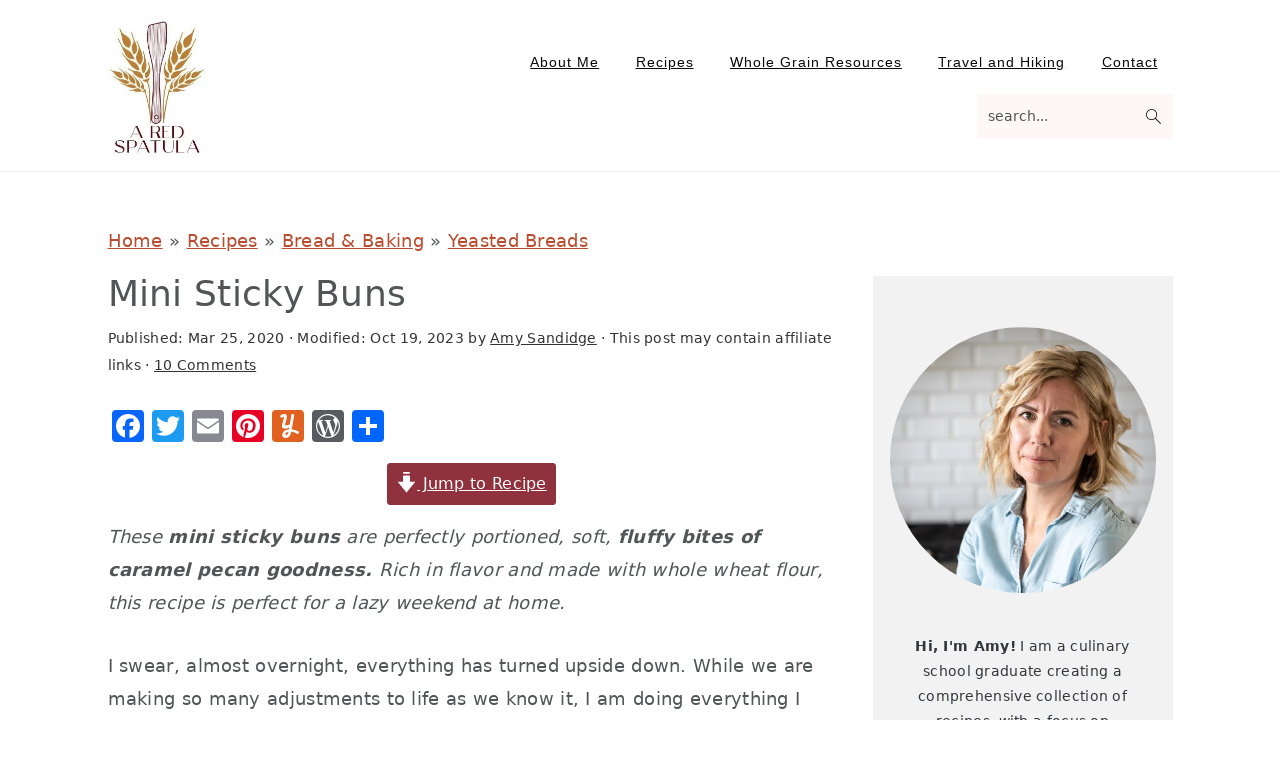

--- FILE ---
content_type: text/html; charset=UTF-8
request_url: https://aredspatula.com/sticky-buns/
body_size: 51089
content:
<!DOCTYPE html>
<html lang="en-US">
<head >
<meta charset="UTF-8" />
<meta name="viewport" content="width=device-width, initial-scale=1" />
<meta name='robots' content='index, follow, max-image-preview:large, max-snippet:-1, max-video-preview:-1' />
	<style>img:is([sizes="auto" i], [sizes^="auto," i]) { contain-intrinsic-size: 3000px 1500px }</style>
	
	<!-- This site is optimized with the Yoast SEO plugin v26.4 - https://yoast.com/wordpress/plugins/seo/ -->
	<title>Mini Sticky Buns - A Red Spatula</title>
	<meta name="description" content="If you are looking for a delicious mini sticky buns recipe, I have just what you are looking. for! These are the perfect weekend bake!" />
	<link rel="canonical" href="https://aredspatula.com/sticky-buns/" />
	<meta property="og:locale" content="en_US" />
	<meta property="og:type" content="recipe" />
	<meta property="og:title" content="Mini Sticky Buns - A Red Spatula" />
	<meta property="og:description" content="If you are looking for a delicious mini sticky buns recipe, I have just what you are looking. for! These are the perfect weekend bake!" />
	<meta property="og:url" content="https://aredspatula.com/sticky-buns/" />
	<meta property="og:site_name" content="A Red Spatula" />
	<meta property="article:publisher" content="https://www.facebook.com/aredspatula" />
	<meta property="article:published_time" content="2020-03-25T00:50:18+00:00" />
	<meta property="article:modified_time" content="2023-10-19T16:46:26+00:00" />
	<meta property="og:image" content="https://aredspatula.com/wp-content/uploads/2023/01/homemade-sticky-buns.jpg" />
	<meta property="og:image:width" content="1200" />
	<meta property="og:image:height" content="1200" />
	<meta property="og:image:type" content="image/jpeg" />
	<meta name="author" content="Amy Sandidge" />
	<meta name="twitter:card" content="summary_large_image" />
	<meta name="twitter:label1" content="Written by" />
	<meta name="twitter:data1" content="Amy Sandidge" />
	<meta name="twitter:label2" content="Est. reading time" />
	<meta name="twitter:data2" content="9 minutes" />
	<script type="application/ld+json" class="yoast-schema-graph">{"@context":"https://schema.org","@graph":[{"@type":"Article","@id":"https://aredspatula.com/sticky-buns/#article","isPartOf":{"@id":"https://aredspatula.com/sticky-buns/"},"author":{"name":"Amy Sandidge","@id":"https://aredspatula.com/#/schema/person/2a7c45825702ce369535c48924b402d7"},"headline":"Mini Sticky Buns","datePublished":"2020-03-25T00:50:18+00:00","dateModified":"2023-10-19T16:46:26+00:00","wordCount":1924,"commentCount":10,"publisher":{"@id":"https://aredspatula.com/#organization"},"image":{"@id":"https://aredspatula.com/sticky-buns/#primaryimage"},"thumbnailUrl":"https://aredspatula.com/wp-content/uploads/2023/01/homemade-sticky-buns.jpg","keywords":["dessert","vegetarian food","whole grain"],"articleSection":["Desserts","Yeasted Breads"],"inLanguage":"en-US","potentialAction":[{"@type":"CommentAction","name":"Comment","target":["https://aredspatula.com/sticky-buns/#respond"]}]},{"@type":"WebPage","@id":"https://aredspatula.com/sticky-buns/","url":"https://aredspatula.com/sticky-buns/","name":"Mini Sticky Buns - A Red Spatula","isPartOf":{"@id":"https://aredspatula.com/#website"},"primaryImageOfPage":{"@id":"https://aredspatula.com/sticky-buns/#primaryimage"},"image":{"@id":"https://aredspatula.com/sticky-buns/#primaryimage"},"thumbnailUrl":"https://aredspatula.com/wp-content/uploads/2023/01/homemade-sticky-buns.jpg","datePublished":"2020-03-25T00:50:18+00:00","dateModified":"2023-10-19T16:46:26+00:00","description":"If you are looking for a delicious mini sticky buns recipe, I have just what you are looking. for! These are the perfect weekend bake!","breadcrumb":{"@id":"https://aredspatula.com/sticky-buns/#breadcrumb"},"inLanguage":"en-US","potentialAction":[{"@type":"ReadAction","target":["https://aredspatula.com/sticky-buns/"]}]},{"@type":"ImageObject","inLanguage":"en-US","@id":"https://aredspatula.com/sticky-buns/#primaryimage","url":"https://aredspatula.com/wp-content/uploads/2023/01/homemade-sticky-buns.jpg","contentUrl":"https://aredspatula.com/wp-content/uploads/2023/01/homemade-sticky-buns.jpg","width":1200,"height":1200,"caption":"Sticky buns on a white platter."},{"@type":"BreadcrumbList","@id":"https://aredspatula.com/sticky-buns/#breadcrumb","itemListElement":[{"@type":"ListItem","position":1,"name":"Home","item":"https://aredspatula.com/"},{"@type":"ListItem","position":2,"name":"Recipes","item":"https://aredspatula.com/category/recipes/"},{"@type":"ListItem","position":3,"name":"Bread &amp; Baking","item":"https://aredspatula.com/category/recipes/bread/"},{"@type":"ListItem","position":4,"name":"Yeasted Breads","item":"https://aredspatula.com/category/recipes/bread/yeasted-breads/"},{"@type":"ListItem","position":5,"name":"Mini Sticky Buns"}]},{"@type":"WebSite","@id":"https://aredspatula.com/#website","url":"https://aredspatula.com/","name":"A Red Spatula","description":"Tasty recipes with whole grain twist.","publisher":{"@id":"https://aredspatula.com/#organization"},"potentialAction":[{"@type":"SearchAction","target":{"@type":"EntryPoint","urlTemplate":"https://aredspatula.com/?s={search_term_string}"},"query-input":{"@type":"PropertyValueSpecification","valueRequired":true,"valueName":"search_term_string"}}],"inLanguage":"en-US"},{"@type":"Organization","@id":"https://aredspatula.com/#organization","name":"A Red Spatula","url":"https://aredspatula.com/","logo":{"@type":"ImageObject","inLanguage":"en-US","@id":"https://aredspatula.com/#/schema/logo/image/","url":"https://aredspatula.com/wp-content/uploads/2021/05/Primary-Logo-Duotone.jpg","contentUrl":"https://aredspatula.com/wp-content/uploads/2021/05/Primary-Logo-Duotone.jpg","width":350,"height":350,"caption":"A Red Spatula"},"image":{"@id":"https://aredspatula.com/#/schema/logo/image/"},"sameAs":["https://www.facebook.com/aredspatula","https://www.instagram.com/aredspatula/","https://www.pinterest.com/aredspatula"]},{"@type":"Person","@id":"https://aredspatula.com/#/schema/person/2a7c45825702ce369535c48924b402d7","name":"Amy Sandidge","image":{"@type":"ImageObject","inLanguage":"en-US","@id":"https://aredspatula.com/#/schema/person/image/","url":"https://secure.gravatar.com/avatar/40f1f0a79869bbe65a54ea5b8a7dc8a9?s=96&d=mm&r=g","contentUrl":"https://secure.gravatar.com/avatar/40f1f0a79869bbe65a54ea5b8a7dc8a9?s=96&d=mm&r=g","caption":"Amy Sandidge"},"sameAs":["https://aredspatula.com/about/"],"url":"https://aredspatula.com/about/"},{"@type":"Recipe","name":"Mini Sticky Buns","author":{"@id":"https://aredspatula.com/#/schema/person/2a7c45825702ce369535c48924b402d7"},"description":"","datePublished":"2020-03-25T00:50:18+00:00","image":["https://aredspatula.com/wp-content/uploads/2023/01/sticky-buns-recipe.jpg","https://aredspatula.com/wp-content/uploads/2023/01/sticky-buns-recipe-500x500.jpg","https://aredspatula.com/wp-content/uploads/2023/01/sticky-buns-recipe-500x375.jpg","https://aredspatula.com/wp-content/uploads/2023/01/sticky-buns-recipe-480x270.jpg"],"recipeYield":["24"],"prepTime":"PT35M","cookTime":"PT15M","totalTime":"PT170M","recipeIngredient":["3/4 cup warm milk","2 1/2 teaspoons active dry yeast","1 cup whole wheat flour","3-3 1/2 cups all-purpose flour","2  eggs","1 teaspoon salt","1/2 cup sugar or honey","4 tablespoons softened butter","8 tablespoons butter","1 1/3 cups brown sugar","4 tablespoons karo syrup","1 teapsoon vanilla","1 1/4 cup chopped pecans","4 tablespoons softened butter","1/2 cup brown sugar","2 teaspoons cinnamon"],"recipeInstructions":[{"@type":"HowToStep","text":"Start by activating your yeast. Add the yeast, warm milk, and sugar to your mixing bowl. Mix for a couple of spins. Let this sit for 3-7 minutes.","name":"Start by activating your yeast. Add the yeast, warm milk, and sugar to your mixing bowl. Mix for a couple of spins. Let this sit for 3-7 minutes.","url":"https://aredspatula.com/sticky-buns/#wprm-recipe-20550-step-0-0"},{"@type":"HowToStep","text":"Add in the remaining ingredients and mix for 1 minute on medium speed. Check the dough. It should be slightly tacky (sticky), but not too much.","name":"Add in the remaining ingredients and mix for 1 minute on medium speed. Check the dough. It should be slightly tacky (sticky), but not too much.","url":"https://aredspatula.com/sticky-buns/#wprm-recipe-20550-step-0-1"},{"@type":"HowToStep","text":"If you need to add a little more all-purpose flour. Mix on medium speed for 6-8 minutes until the dough is smooth.","name":"If you need to add a little more all-purpose flour. Mix on medium speed for 6-8 minutes until the dough is smooth.","url":"https://aredspatula.com/sticky-buns/#wprm-recipe-20550-step-0-2"},{"@type":"HowToStep","text":"Cover and let this double. Mine took about 50 minutes.","name":"Cover and let this double. Mine took about 50 minutes.","url":"https://aredspatula.com/sticky-buns/#wprm-recipe-20550-step-0-3"},{"@type":"HowToStep","text":"While this is rising, prepare the caramel mixture. Add all ingredients to a saucepan and cook it over medium heat, stirring frequently until it comes to a low boil. Let it boil for about 1-2 minutes.","name":"While this is rising, prepare the caramel mixture. Add all ingredients to a saucepan and cook it over medium heat, stirring frequently until it comes to a low boil. Let it boil for about 1-2 minutes.","url":"https://aredspatula.com/sticky-buns/#wprm-recipe-20550-step-0-4"},{"@type":"HowToStep","text":"Spray the muffin tins with pan release, or butter with softened butter.","name":"Spray the muffin tins with pan release, or butter with softened butter.","url":"https://aredspatula.com/sticky-buns/#wprm-recipe-20550-step-0-5"},{"@type":"HowToStep","text":"Divide the mixture between the muffin tins, this is almost 2 tablespoons of caramel per tin. Sprinkle with the pecans. Set this aside until you are ready.","name":"Divide the mixture between the muffin tins, this is almost 2 tablespoons of caramel per tin. Sprinkle with the pecans. Set this aside until you are ready.","url":"https://aredspatula.com/sticky-buns/#wprm-recipe-20550-step-0-6"},{"@type":"HowToStep","text":"Next, prepare the filling. Mix all ingredients together in a small bowl.","name":"Next, prepare the filling. Mix all ingredients together in a small bowl.","url":"https://aredspatula.com/sticky-buns/#wprm-recipe-20550-step-0-7"},{"@type":"HowToStep","text":"When the dough is ready, sprinkle the surface with flour and roll your dough into a rectangle that is about 12 inches by 24 inches. Spread evenly with the filling mixture.","name":"When the dough is ready, sprinkle the surface with flour and roll your dough into a rectangle that is about 12 inches by 24 inches. Spread evenly with the filling mixture.","url":"https://aredspatula.com/sticky-buns/#wprm-recipe-20550-step-0-8"},{"@type":"HowToStep","text":"Roll the roll and pinch closed.","name":"Roll the roll and pinch closed.","url":"https://aredspatula.com/sticky-buns/#wprm-recipe-20550-step-0-9"},{"@type":"HowToStep","text":"Cut into 24 pieces. Place each piece in a muffin tin over the caramel.","name":"Cut into 24 pieces. Place each piece in a muffin tin over the caramel.","url":"https://aredspatula.com/sticky-buns/#wprm-recipe-20550-step-0-10"},{"@type":"HowToStep","text":"Cover and let the rolls rise until they are doubled. Mine took about 45 minutes.","name":"Cover and let the rolls rise until they are doubled. Mine took about 45 minutes.","url":"https://aredspatula.com/sticky-buns/#wprm-recipe-20550-step-0-11"},{"@type":"HowToStep","text":"When it is almost done rising, preheat the oven to 375 degrees. Place the doubled rolls into the oven.","name":"When it is almost done rising, preheat the oven to 375 degrees. Place the doubled rolls into the oven.","url":"https://aredspatula.com/sticky-buns/#wprm-recipe-20550-step-0-12"},{"@type":"HowToStep","text":"Keep an eye on these to ensure the caramel doesn&#39;t spill over, you may need to put a pan underneath.","name":"Keep an eye on these to ensure the caramel doesn&#39;t spill over, you may need to put a pan underneath.","url":"https://aredspatula.com/sticky-buns/#wprm-recipe-20550-step-0-13"},{"@type":"HowToStep","text":"Bake for 15-18 minutes. They will bake quickly since they are so small.","name":"Bake for 15-18 minutes. They will bake quickly since they are so small.","url":"https://aredspatula.com/sticky-buns/#wprm-recipe-20550-step-0-14"},{"@type":"HowToStep","text":"Carefully remove them from the oven and invert them onto a baking sheet. If there is caramel left in the tins, simply spoon it out while it is still warm and spread it on the sticky buns.","name":"Carefully remove them from the oven and invert them onto a baking sheet. If there is caramel left in the tins, simply spoon it out while it is still warm and spread it on the sticky buns.","url":"https://aredspatula.com/sticky-buns/#wprm-recipe-20550-step-0-15"},{"@type":"HowToStep","text":"They are done!","name":"They are done!","url":"https://aredspatula.com/sticky-buns/#wprm-recipe-20550-step-0-16"}],"aggregateRating":{"@type":"AggregateRating","ratingValue":"5","ratingCount":"2","reviewCount":"2"},"review":[{"@type":"Review","reviewRating":{"@type":"Rating","ratingValue":"5"},"reviewBody":"Made these with gluten free flour and they are absolutely delicious! \r\nWonderfully easy recipe. \r\nDefinitely a new family favorite.","author":{"@type":"Person","name":"Shannon Parrott"},"datePublished":"2020-03-30"},{"@type":"Review","reviewRating":{"@type":"Rating","ratingValue":"5"},"reviewBody":"Made these with gluten free flour and they are absolutely delicious! \r\nWonderfully easy recipe. Definitely a new family favorite.","author":{"@type":"Person","name":"Shannon Parrott"},"datePublished":"2020-03-30"}],"recipeCategory":["Dessert"],"recipeCuisine":["American"],"keywords":"brown sugar, butter, cinnamon, eggs, mini, sticky buns, whole wheat","@id":"https://aredspatula.com/sticky-buns/#recipe","isPartOf":{"@id":"https://aredspatula.com/sticky-buns/#article"},"mainEntityOfPage":"https://aredspatula.com/sticky-buns/"}]}</script>
	<!-- / Yoast SEO plugin. -->


<link rel='dns-prefetch' href='//static.addtoany.com' />
<link rel='dns-prefetch' href='//scripts.mediavine.com' />
<link rel="alternate" type="application/rss+xml" title="A Red Spatula &raquo; Feed" href="https://aredspatula.com/feed/" />
<link rel="alternate" type="application/rss+xml" title="A Red Spatula &raquo; Stories Feed" href="https://aredspatula.com/web-stories/feed/"><script>(()=>{"use strict";const e=[400,500,600,700,800,900],t=e=>`wprm-min-${e}`,n=e=>`wprm-max-${e}`,s=new Set,o="ResizeObserver"in window,r=o?new ResizeObserver((e=>{for(const t of e)c(t.target)})):null,i=.5/(window.devicePixelRatio||1);function c(s){const o=s.getBoundingClientRect().width||0;for(let r=0;r<e.length;r++){const c=e[r],a=o<=c+i;o>c+i?s.classList.add(t(c)):s.classList.remove(t(c)),a?s.classList.add(n(c)):s.classList.remove(n(c))}}function a(e){s.has(e)||(s.add(e),r&&r.observe(e),c(e))}!function(e=document){e.querySelectorAll(".wprm-recipe").forEach(a)}();if(new MutationObserver((e=>{for(const t of e)for(const e of t.addedNodes)e instanceof Element&&(e.matches?.(".wprm-recipe")&&a(e),e.querySelectorAll?.(".wprm-recipe").forEach(a))})).observe(document.documentElement,{childList:!0,subtree:!0}),!o){let e=0;addEventListener("resize",(()=>{e&&cancelAnimationFrame(e),e=requestAnimationFrame((()=>s.forEach(c)))}),{passive:!0})}})();</script><link rel='stylesheet' id='seasoned-pro-theme-css' href='https://aredspatula.com/wp-content/themes/seasonedpro-v444/style.css?ver=4.4.4' media='all' />
<style id='seasoned-pro-theme-inline-css'>
.site-title a, .site-title a:hover, h1, h2, h3, h4, h5, h6{color:#0a0909;}.genesis-nav-menu a{color:#0a0909;}.button, button, .content .enews-widget input[type="submit"], .sidebar .enews-widget input[type="submit"], a.more-link, .sidebar .button, input[type="submit"], input[type="button"]{background:#ba4d2f;}.button, button, .enews-widget input[type="submit"], a.more-link, input[type="submit"], input[type="button"]{color:#ffffff;}
</style>
<link rel='stylesheet' id='wp-block-library-css' href='https://aredspatula.com/wp-includes/css/dist/block-library/style.min.css?ver=6.7.2' media='all' />
<style id='wp-block-library-inline-css'>
.wp-block-group.is-style-full-width-slanted { -webkit-transform: skewY(1.5deg); transform: skewY(1.5deg); -ms-transform-origin: 100% 0; -webkit-transform-origin: 100% 0; transform-origin: 100% 0; margin-bottom: 20px !important; margin-top: 60px !important; padding-bottom: 70px !important; } .wp-block-group.is-style-full-width-slanted > .wp-block-group__inner-container { -webkit-transform: skewY(-1.5deg); transform: skewY(-1.5deg); -ms-transform-origin: 100% 0; -webkit-transform-origin: 100% 0; transform-origin: 100% 0; }
.is-style-feast-inline-heading-group h2:first-of-type, .is-style-feast-inline-heading-group h3:first-of-type { transform: translateY(-0.7em);  background: #FFF; display: inline-block; padding: 0 0.5em 0; margin: 0 0.5em; } .is-style-feast-inline-heading-group { border: 2px solid var(--global-palette6, #CCC); padding: 0 1em 1em; margin: 3em 0 2em; } .is-style-feast-inline-heading-group h2:first-child+*, .is-style-feast-inline-heading-group h3:first-child+* { margin-top: 0; }
.is-style-button-right-arrow .wp-element-button::after { content: "→"; position: relative; margin-left: 0.2em; }
.is-style-button-external-arrow .wp-element-button::after { content: "↗"; position: relative; margin-left: 0.2em; }
.is-style-paragraph-right-arrow a::after { content: " →"; position: relative; margin-left: 0; }
.is-style-paragraph-external-arrow a::after { content: " ↗"; position: relative; margin-left: 0; }
.is-style-basic-columns .wp-block-column { background-color: var(--branding-color-background, #EEEEEE); color: var(--branding-color-background-text, #000000); padding: 17px 11px; }
.is-style-book-cover img { box-shadow: 4px 4px 20px #454545; transform: rotate(3deg) scale(0.9); -webkit-backface-visibility: hidden; margin-top: 10px; margin-bottom: 10px; } .is-style-book-cover { padding: 10px; }
.is-style-polaroid img { border-bottom: 50px solid #fff; border-right: 15px solid #fff; border-left: 15px solid #fff; border-top: 10px solid #fff; box-shadow: 5px 5px 15px rgba(0, 0, 0, .4); transform: rotate(-5deg) scale(0.9); -webkit-backface-visibility: hidden; margin: 10px 0; }

			.wp-block-media-text.is-style-book-cover {
				grid-template-columns: 30% 1fr;
			}
			.wp-block-media-text.is-style-book-cover img {
				box-shadow: 4px 4px 20px rgba(0,0,0,0.5);
				transform: rotate(-6deg) scale(0.9);
				-webkit-backface-visibility: hidden;
				margin-top: 10px; margin-bottom: 10px;
			}
			.wp-block-media-text.is-style-book-cover .wp-block-media-text__media {
				display: flex;
				justify-content: center;
			}
			.wp-block-media-text.is-style-book-cover .wp-block-media-text__content {
				padding: 0 0 0 40px;
			}
			@media(max-width:600px) {
				.wp-block-media-text.is-style-book-cover img {
					max-width: 200px;
				}
				.wp-block-media-text.is-style-book-cover .wp-block-media-text__content {
					padding: 20px 0 0 0;
					text-align: center;
				}
				.wp-block-media-text.is-style-book-cover .wp-block-media-text__content .wp-block-buttons {
					justify-content: center;
				}
			}
		

			.wp-block-media-text.is-style-polaroid-media-text {
				grid-template-columns: 30% 1fr;
			}
			.wp-block-media-text.is-style-polaroid-media-text img {
				transform: rotate(-10deg) scale(0.9);
				-webkit-backface-visibility: hidden;
				margin-top: 10px;
				margin-bottom: 10px;
				border: 10px solid var(--branding-color-background, #ccc);
			}
			.wp-block-group.is-style-full-width-feature-wrapper .wp-block-media-text.is-style-polaroid-media-text img,
			.wp-block-group.is-style-full-width-custom-background-feature-wrapper .wp-block-media-text.is-style-polaroid-media-text img,
			.wp-block-group.is-style-feast-branding-background .wp-block-media-text.is-style-polaroid-media-text img {
				border-color: #fff;
			}
			.wp-block-media-text.is-style-polaroid-media-text .wp-block-media-text__media {
				display: flex;
				justify-content: center;
			}
			.wp-block-media-text.is-style-polaroid-media-text .wp-block-media-text__content {
				padding: 0 0 0 40px;
			}
			@media(max-width:600px) {
				.wp-block-media-text.is-style-polaroid-media-text img {
					max-width: 75%;
				}
				.wp-block-media-text.is-style-polaroid-media-text .wp-block-media-text__content {
					padding: 20px 0 0 0;
					text-align: center;
				}
				.wp-block-media-text.is-style-polaroid-media-text .wp-block-media-text__content .wp-block-buttons {
					justify-content: center;
				}
			}
		

			.is-style-post-info-author {
				grid-template-columns: 50px 1fr !important;
				grid-gap: 12px;
			}
			.is-style-post-info-author .wp-block-media-text__content {
				padding: 7px 0;
			}
			.is-style-post-info-author .wp-block-media-text__content a {
				text-decoration: underline;
			}
			.is-style-post-info-author .wp-block-media-text__media img {
				border-radius: 100px;
			}
			.is-style-post-info-author.has-background {
				padding: 7px;
				margin: 7px 0;
			}
		

			.is-style-post-info-author-100px {
				grid-template-columns: 100px 1fr !important;
				grid-gap: 15px;
			}
			.is-style-post-info-author-100px .wp-block-media-text__content {
				padding: 7px 0;
			}
			.is-style-post-info-author-100px .wp-block-media-text__content a {
				text-decoration: underline;
			}
			.is-style-post-info-author-100px .wp-block-media-text__media img {
				border-radius: 100px;
			}
			.is-style-post-info-author-100px.has-background {
				padding: 7px;
				margin: 7px 0;
			}
		
.is-style-left-bar { border-left: 5px solid var(--branding-color-background, #CCC); padding-left: 22px; margin: 22px 0; } .is-style-left-bar::before { content: none; }
.is-style-feast-txt-message { background: var(--branding-color-background, var(--global-palette7, #EEE)); border-radius: 7px; padding: 22px; margin: 44px 0; position: relative; } .is-style-feast-txt-message::before { content: none; } .is-style-feast-txt-message::after {  content: ""; position: absolute; width: 0; height: 0; top: 100%; left: 34px; border-top: 28px solid var(--branding-color-background, #EEE); border-left: 0 solid transparent; border-right: 28px solid transparent;  } .is-style-feast-txt-message:nth-of-type(odd)::after { left: unset; right: 34px; border-right: 0 solid transparent; border-left: 28px solid transparent; } .feast-plugin .is-style-feast-txt-message *, .editor-styles-wrapper .is-style-feast-txt-message * { color: var(--branding-color-background-text, #010101); }
.is-style-foodie-pro { padding: 22px 7px 22px 27px; margin: 27px 0; } .is-style-foodie-pro::before {  content: "\201C"; display: block; font-size: 77px; height: 0; position: relative; top: -37px; left: -41px; color: var(--branding-color-primary, #010101);  }
.is-style-cookd-pro { line-height: 1.1em; font-size: 1.1em; padding: 0 15%; text-align: center; margin-bottom: 22px; } .is-style-cookd-pro::before, .is-style-cookd-pro::after { background: var(--branding-color-accents, #CCC); content: "" !important; display: block; height: 1px; margin: 10% auto; width: 50px; top: 0; left: 0; }
.is-style-seasoned-pro { border-bottom: 1px solid #CCC; border-top: 1px solid #CCC; color: #333333; font-size: 130%; margin: 77px 37px; padding-top: 0; padding-bottom: 37px; text-align: center; } .is-style-seasoned-pro::before { background: var(--branding-color-accents, #DDDDDD); color: var(--branding-color-accents-text, #010101); -webkit-border-radius: 100%; border-radius: 100%; content: "\201C"; display: table; font-family: Times New Roman, serif; font-size: 57px; height: 0; line-height: 1; margin: -7px auto 7px; padding: 17px 15px 0; position: relative; left: 0; text-align: center; width: 47px; }
.is-style-featured-comment { line-height: 1.7em; font-size: 1.1em; padding: 0 12px; margin: 64px 0; font-weight: bold; position: relative; } .is-style-featured-comment::before { content: "Featured Comment" !important; text-transform: uppercase; color: #999;  left: 0; font-size: 0.8em;}  .is-style-featured-comment cite { float: right; text-transform: uppercase; font-size: 0.8em; color: #999; } .is-style-featured-comment cite::before { content: "⭐⭐⭐⭐⭐"; margin-right: 13px; } .is-style-featured-comment p { margin: 17px 0 !important; }
@media only screen and (min-width: 1023px) { .is-style-feast-2-column-list { display: grid; grid-template-columns: 1fr 1fr; gap: 0 37px; } .editor-styles-wrapper :where(:not(.is-layout-flex,.is-layout-grid))>.is-style-feast-2-column-list li { margin-left: unset; margin-right: unset; } }
@media only screen and (min-width: 1023px) { .is-style-feast-3-column-list { display: grid; grid-template-columns: 1fr 1fr 1fr; gap: 0 37px; } .editor-styles-wrapper :where(:not(.is-layout-flex,.is-layout-grid))>.is-style-feast-3-column-list li { margin-left: unset; margin-right: unset; } }
</style>
<link rel='stylesheet' id='mediaelement-css' href='https://aredspatula.com/wp-includes/js/mediaelement/mediaelementplayer-legacy.min.css?ver=4.2.17' media='all' />
<link rel='stylesheet' id='wp-mediaelement-css' href='https://aredspatula.com/wp-includes/js/mediaelement/wp-mediaelement.min.css?ver=6.7.2' media='all' />
<style id='jetpack-sharing-buttons-style-inline-css'>
.jetpack-sharing-buttons__services-list{display:flex;flex-direction:row;flex-wrap:wrap;gap:0;list-style-type:none;margin:5px;padding:0}.jetpack-sharing-buttons__services-list.has-small-icon-size{font-size:12px}.jetpack-sharing-buttons__services-list.has-normal-icon-size{font-size:16px}.jetpack-sharing-buttons__services-list.has-large-icon-size{font-size:24px}.jetpack-sharing-buttons__services-list.has-huge-icon-size{font-size:36px}@media print{.jetpack-sharing-buttons__services-list{display:none!important}}.editor-styles-wrapper .wp-block-jetpack-sharing-buttons{gap:0;padding-inline-start:0}ul.jetpack-sharing-buttons__services-list.has-background{padding:1.25em 2.375em}
</style>
<link rel='stylesheet' id='wprm-public-css' href='https://aredspatula.com/wp-content/plugins/wp-recipe-maker/dist/public-modern.css?ver=10.2.4' media='all' />
<link rel='stylesheet' id='wprmp-public-css' href='https://aredspatula.com/wp-content/plugins/wp-recipe-maker-premium/dist/public-premium.css?ver=10.2.4' media='all' />
<style id='classic-theme-styles-inline-css'>
/*! This file is auto-generated */
.wp-block-button__link{color:#fff;background-color:#32373c;border-radius:9999px;box-shadow:none;text-decoration:none;padding:calc(.667em + 2px) calc(1.333em + 2px);font-size:1.125em}.wp-block-file__button{background:#32373c;color:#fff;text-decoration:none}
</style>
<style id='global-styles-inline-css'>
:root{--wp--preset--aspect-ratio--square: 1;--wp--preset--aspect-ratio--4-3: 4/3;--wp--preset--aspect-ratio--3-4: 3/4;--wp--preset--aspect-ratio--3-2: 3/2;--wp--preset--aspect-ratio--2-3: 2/3;--wp--preset--aspect-ratio--16-9: 16/9;--wp--preset--aspect-ratio--9-16: 9/16;--wp--preset--color--black: #000000;--wp--preset--color--cyan-bluish-gray: #abb8c3;--wp--preset--color--white: #ffffff;--wp--preset--color--pale-pink: #f78da7;--wp--preset--color--vivid-red: #cf2e2e;--wp--preset--color--luminous-vivid-orange: #ff6900;--wp--preset--color--luminous-vivid-amber: #fcb900;--wp--preset--color--light-green-cyan: #7bdcb5;--wp--preset--color--vivid-green-cyan: #00d084;--wp--preset--color--pale-cyan-blue: #8ed1fc;--wp--preset--color--vivid-cyan-blue: #0693e3;--wp--preset--color--vivid-purple: #9b51e0;--wp--preset--gradient--vivid-cyan-blue-to-vivid-purple: linear-gradient(135deg,rgba(6,147,227,1) 0%,rgb(155,81,224) 100%);--wp--preset--gradient--light-green-cyan-to-vivid-green-cyan: linear-gradient(135deg,rgb(122,220,180) 0%,rgb(0,208,130) 100%);--wp--preset--gradient--luminous-vivid-amber-to-luminous-vivid-orange: linear-gradient(135deg,rgba(252,185,0,1) 0%,rgba(255,105,0,1) 100%);--wp--preset--gradient--luminous-vivid-orange-to-vivid-red: linear-gradient(135deg,rgba(255,105,0,1) 0%,rgb(207,46,46) 100%);--wp--preset--gradient--very-light-gray-to-cyan-bluish-gray: linear-gradient(135deg,rgb(238,238,238) 0%,rgb(169,184,195) 100%);--wp--preset--gradient--cool-to-warm-spectrum: linear-gradient(135deg,rgb(74,234,220) 0%,rgb(151,120,209) 20%,rgb(207,42,186) 40%,rgb(238,44,130) 60%,rgb(251,105,98) 80%,rgb(254,248,76) 100%);--wp--preset--gradient--blush-light-purple: linear-gradient(135deg,rgb(255,206,236) 0%,rgb(152,150,240) 100%);--wp--preset--gradient--blush-bordeaux: linear-gradient(135deg,rgb(254,205,165) 0%,rgb(254,45,45) 50%,rgb(107,0,62) 100%);--wp--preset--gradient--luminous-dusk: linear-gradient(135deg,rgb(255,203,112) 0%,rgb(199,81,192) 50%,rgb(65,88,208) 100%);--wp--preset--gradient--pale-ocean: linear-gradient(135deg,rgb(255,245,203) 0%,rgb(182,227,212) 50%,rgb(51,167,181) 100%);--wp--preset--gradient--electric-grass: linear-gradient(135deg,rgb(202,248,128) 0%,rgb(113,206,126) 100%);--wp--preset--gradient--midnight: linear-gradient(135deg,rgb(2,3,129) 0%,rgb(40,116,252) 100%);--wp--preset--font-size--small: 13px;--wp--preset--font-size--medium: 20px;--wp--preset--font-size--large: 36px;--wp--preset--font-size--x-large: 42px;--wp--preset--spacing--20: 0.44rem;--wp--preset--spacing--30: 0.67rem;--wp--preset--spacing--40: 1rem;--wp--preset--spacing--50: 1.5rem;--wp--preset--spacing--60: 2.25rem;--wp--preset--spacing--70: 3.38rem;--wp--preset--spacing--80: 5.06rem;--wp--preset--shadow--natural: 6px 6px 9px rgba(0, 0, 0, 0.2);--wp--preset--shadow--deep: 12px 12px 50px rgba(0, 0, 0, 0.4);--wp--preset--shadow--sharp: 6px 6px 0px rgba(0, 0, 0, 0.2);--wp--preset--shadow--outlined: 6px 6px 0px -3px rgba(255, 255, 255, 1), 6px 6px rgba(0, 0, 0, 1);--wp--preset--shadow--crisp: 6px 6px 0px rgba(0, 0, 0, 1);}:where(.is-layout-flex){gap: 0.5em;}:where(.is-layout-grid){gap: 0.5em;}body .is-layout-flex{display: flex;}.is-layout-flex{flex-wrap: wrap;align-items: center;}.is-layout-flex > :is(*, div){margin: 0;}body .is-layout-grid{display: grid;}.is-layout-grid > :is(*, div){margin: 0;}:where(.wp-block-columns.is-layout-flex){gap: 2em;}:where(.wp-block-columns.is-layout-grid){gap: 2em;}:where(.wp-block-post-template.is-layout-flex){gap: 1.25em;}:where(.wp-block-post-template.is-layout-grid){gap: 1.25em;}.has-black-color{color: var(--wp--preset--color--black) !important;}.has-cyan-bluish-gray-color{color: var(--wp--preset--color--cyan-bluish-gray) !important;}.has-white-color{color: var(--wp--preset--color--white) !important;}.has-pale-pink-color{color: var(--wp--preset--color--pale-pink) !important;}.has-vivid-red-color{color: var(--wp--preset--color--vivid-red) !important;}.has-luminous-vivid-orange-color{color: var(--wp--preset--color--luminous-vivid-orange) !important;}.has-luminous-vivid-amber-color{color: var(--wp--preset--color--luminous-vivid-amber) !important;}.has-light-green-cyan-color{color: var(--wp--preset--color--light-green-cyan) !important;}.has-vivid-green-cyan-color{color: var(--wp--preset--color--vivid-green-cyan) !important;}.has-pale-cyan-blue-color{color: var(--wp--preset--color--pale-cyan-blue) !important;}.has-vivid-cyan-blue-color{color: var(--wp--preset--color--vivid-cyan-blue) !important;}.has-vivid-purple-color{color: var(--wp--preset--color--vivid-purple) !important;}.has-black-background-color{background-color: var(--wp--preset--color--black) !important;}.has-cyan-bluish-gray-background-color{background-color: var(--wp--preset--color--cyan-bluish-gray) !important;}.has-white-background-color{background-color: var(--wp--preset--color--white) !important;}.has-pale-pink-background-color{background-color: var(--wp--preset--color--pale-pink) !important;}.has-vivid-red-background-color{background-color: var(--wp--preset--color--vivid-red) !important;}.has-luminous-vivid-orange-background-color{background-color: var(--wp--preset--color--luminous-vivid-orange) !important;}.has-luminous-vivid-amber-background-color{background-color: var(--wp--preset--color--luminous-vivid-amber) !important;}.has-light-green-cyan-background-color{background-color: var(--wp--preset--color--light-green-cyan) !important;}.has-vivid-green-cyan-background-color{background-color: var(--wp--preset--color--vivid-green-cyan) !important;}.has-pale-cyan-blue-background-color{background-color: var(--wp--preset--color--pale-cyan-blue) !important;}.has-vivid-cyan-blue-background-color{background-color: var(--wp--preset--color--vivid-cyan-blue) !important;}.has-vivid-purple-background-color{background-color: var(--wp--preset--color--vivid-purple) !important;}.has-black-border-color{border-color: var(--wp--preset--color--black) !important;}.has-cyan-bluish-gray-border-color{border-color: var(--wp--preset--color--cyan-bluish-gray) !important;}.has-white-border-color{border-color: var(--wp--preset--color--white) !important;}.has-pale-pink-border-color{border-color: var(--wp--preset--color--pale-pink) !important;}.has-vivid-red-border-color{border-color: var(--wp--preset--color--vivid-red) !important;}.has-luminous-vivid-orange-border-color{border-color: var(--wp--preset--color--luminous-vivid-orange) !important;}.has-luminous-vivid-amber-border-color{border-color: var(--wp--preset--color--luminous-vivid-amber) !important;}.has-light-green-cyan-border-color{border-color: var(--wp--preset--color--light-green-cyan) !important;}.has-vivid-green-cyan-border-color{border-color: var(--wp--preset--color--vivid-green-cyan) !important;}.has-pale-cyan-blue-border-color{border-color: var(--wp--preset--color--pale-cyan-blue) !important;}.has-vivid-cyan-blue-border-color{border-color: var(--wp--preset--color--vivid-cyan-blue) !important;}.has-vivid-purple-border-color{border-color: var(--wp--preset--color--vivid-purple) !important;}.has-vivid-cyan-blue-to-vivid-purple-gradient-background{background: var(--wp--preset--gradient--vivid-cyan-blue-to-vivid-purple) !important;}.has-light-green-cyan-to-vivid-green-cyan-gradient-background{background: var(--wp--preset--gradient--light-green-cyan-to-vivid-green-cyan) !important;}.has-luminous-vivid-amber-to-luminous-vivid-orange-gradient-background{background: var(--wp--preset--gradient--luminous-vivid-amber-to-luminous-vivid-orange) !important;}.has-luminous-vivid-orange-to-vivid-red-gradient-background{background: var(--wp--preset--gradient--luminous-vivid-orange-to-vivid-red) !important;}.has-very-light-gray-to-cyan-bluish-gray-gradient-background{background: var(--wp--preset--gradient--very-light-gray-to-cyan-bluish-gray) !important;}.has-cool-to-warm-spectrum-gradient-background{background: var(--wp--preset--gradient--cool-to-warm-spectrum) !important;}.has-blush-light-purple-gradient-background{background: var(--wp--preset--gradient--blush-light-purple) !important;}.has-blush-bordeaux-gradient-background{background: var(--wp--preset--gradient--blush-bordeaux) !important;}.has-luminous-dusk-gradient-background{background: var(--wp--preset--gradient--luminous-dusk) !important;}.has-pale-ocean-gradient-background{background: var(--wp--preset--gradient--pale-ocean) !important;}.has-electric-grass-gradient-background{background: var(--wp--preset--gradient--electric-grass) !important;}.has-midnight-gradient-background{background: var(--wp--preset--gradient--midnight) !important;}.has-small-font-size{font-size: var(--wp--preset--font-size--small) !important;}.has-medium-font-size{font-size: var(--wp--preset--font-size--medium) !important;}.has-large-font-size{font-size: var(--wp--preset--font-size--large) !important;}.has-x-large-font-size{font-size: var(--wp--preset--font-size--x-large) !important;}
:where(.wp-block-post-template.is-layout-flex){gap: 1.25em;}:where(.wp-block-post-template.is-layout-grid){gap: 1.25em;}
:where(.wp-block-columns.is-layout-flex){gap: 2em;}:where(.wp-block-columns.is-layout-grid){gap: 2em;}
:root :where(.wp-block-pullquote){font-size: 1.5em;line-height: 1.6;}
</style>
<style id='feast-global-styles-inline-css'>
.feast-plugin a {
	word-break: break-word;
}
.feast-plugin ul.menu a {
	word-break: initial;
}
	p.is-variation-fancy-text {
		font-style: italic;
		margin: 0 0 16px 0 !important;
	}
	p.is-variation-fancy-text + *:not(div),
	.wp-block-group__inner-container p.is-variation-fancy-text:first-child {
		margin-top: 0 !important;
	}
button.feast-submenu-toggle {
	display: none;
	background: transparent;
	border: 1px solid #424242;
	border-radius: 0;
	box-shadow: none;
	padding: 0;
	outline: none;
	cursor: pointer;
	position: absolute;
	line-height: 0;
	right: 0;
	top: 3px;
	width: 42px;
	height: 42px;
	justify-content: center;
	align-items: center;
}
button.feast-submenu-toggle svg {
	width: 20px;
	height: 20px;
}
@media(max-width:1199px) {
	button.feast-submenu-toggle {
		display: flex;
	}
	.mmm-content ul li.menu-item-has-children {
		position: relative;
	}
	.mmm-content ul li.menu-item-has-children > a {
		display: inline-block;
		margin-top: 12px;
		margin-bottom: 12px;
		width: 100%;
		padding-right: 48px;
	}
	.mmm-content ul li.menu-item-has-children > ul.sub-menu {
		display: none;
	}
	.mmm-content ul li.menu-item-has-children.open > ul.sub-menu {
		display: block;
	}
	.mmm-content ul li.menu-item-has-children.open > button svg {
		transform: rotate(180deg);
	}
}
body {
font-family: -apple-system, system-ui, BlinkMacSystemFont, "Segoe UI", Helvetica, Arial, sans-serif, "Apple Color Emoji", "Segoe UI Emoji", "Segoe UI Symbol" !important;
}h1,
h2,
h3,
h4,
h5,
h6 {
font-family: -apple-system, system-ui, BlinkMacSystemFont, "Segoe UI", Helvetica, Arial, sans-serif, "Apple Color Emoji", "Segoe UI Emoji", "Segoe UI Symbol" !important;;
}.single .content a,
.category .content a,
.feast-modern-category-layout a,
aside a, 
.site-footer a {
	text-decoration: underline;
}
.feast-social-media {
	display: flex;
	flex-wrap: wrap;
	align-items: center;
	justify-content: center;
	column-gap: 18px;
	row-gap: 9px;
	width: 100%;
	padding: 27px 0;
}
.feast-social-media.feast-social-media--align-left {
	justify-content: flex-start;
}
.feast-social-media.feast-social-media--align-right {
	justify-content: flex-end;
}
.feast-social-media a {
	display: flex;
	align-items: center;
	justify-content: center;
	padding: 12px;
}
@media(max-width:600px) {
	.feast-social-media a {
		min-height: 50px;
		min-width: 50px;
	}
}
.feast-ai-buttons-block {
	display: block;
	width: 100%;
}
.feast-ai-buttons-block .wp-block-buttons {
	display: flex;
	flex-wrap: wrap;
	gap: 12px;
	width: 100%;
}
.feast-ai-buttons-block--align-center .wp-block-buttons {
	justify-content: center;
}
.feast-ai-buttons-block--align-right .wp-block-buttons {
	justify-content: flex-end;
}
.feast-ai-buttons-block .wp-block-buttons .wp-block-button {
	flex-basis: 0;
	flex-grow: 1;
}
.feast-ai-buttons-block .wp-block-buttons .wp-block-button .wp-block-button__link {
	white-space: nowrap;
}
@media(max-width:600px) {
	.feast-ai-buttons-block .wp-block-buttons .wp-block-button {
		flex-basis: 40%;
	}
}		
.site-container .is-style-full-width-feature-wrapper,
.site-container .is-style-full-width-feature-wrapper-cta,
.site-container .is-style-full-width-slanted {
	margin: var(--feast-spacing-xl, 27px) auto;
	padding: clamp(20px, calc(1.25rem + ((1vw - 6px) * 2.1429)), 32px) 0;
	box-shadow: 0 0 0 100vmax var(--global-palette7, #f2f2f2);
	-webkit-clip-path: inset(0 -100vmax);
	clip-path: inset(0 -100vmax);
}
.site-container .is-style-full-width-feature-wrapper,
.site-container .is-style-full-width-feature-wrapper-cta,
.site-container .is-style-full-width-slanted {
	background-color: var(--global-palette7, #f2f2f2);
}
.site-container .sidebar .is-style-full-width-feature-wrapper,
.site-container .sidebar .is-style-full-width-feature-wrapper-cta,
.site-container .sidebar .is-style-full-width-slanted {
	box-shadow: none;
	-webkit-clip-path: none;
	clip-path: none;
	background-color: var(--global-palette7, #f2f2f2);
}
.site-container .sidebar .is-style-full-width-feature-wrapper > *:first-child,
.site-container .sidebar .is-style-full-width-feature-wrapper-cta > *:first-child,
.site-container .sidebar .is-style-full-width-slanted > *:first-child {
	margin-top: 0;
}
.feast-remove-top-padding {
	padding-top: 0 !important;
}
.feast-remove-bottom-padding {
	padding-bottom: 0 !important;
}
.feast-remove-top-margin {
	margin-top: 0 !important;
}
.feast-remove-bottom-margin {
	margin-bottom: 0 !important;
}
.z-10 {
	position: relative;
	z-index: 10;
}
body h1,
body h2,
body h3,
body h4,
body h5,
body h6 {
	line-height: 1.2;
}
.wp-block-media-text.is-variation-media-text-sidebar-bio {
	display: flex;
	flex-direction: column;
	row-gap: 4px;
}
.wp-block-media-text.is-variation-media-text-sidebar-bio .wp-block-media-text__media {
	display: flex;
	justify-content: center;
}
.wp-block-media-text.is-variation-media-text-sidebar-bio .wp-block-media-text__media img {
	border-radius: 1000px;
}
.wp-block-media-text.is-variation-media-text-sidebar-bio .wp-block-media-text__content {
	padding: 16px 24px 28px;
	margin: 0;
	display: flex;
	flex-direction: column;
	gap: 10px;
	box-sizing: border-box;
}
.wp-block-media-text.is-variation-media-text-sidebar-bio .wp-block-media-text__content h3,
.wp-block-media-text.is-variation-media-text-sidebar-bio .wp-block-media-text__content h2 {
	font-size: 1.625em;
}
.wp-block-media-text.is-variation-media-text-sidebar-bio .wp-block-media-text__content * {
	margin: 0;
	max-width: 100%;
}
.wp-block-media-text.is-variation-media-text-sidebar-bio .wp-block-media-text__content p {
	line-height: 1.5;
}
@media only screen and (max-width: 335px) {
	.site-inner {
		padding-left: 0;
		padding-right: 0;
	}
}
@media only screen and (max-width:1023px) {
	.feast-layout--modern-footer {
		padding-left: 5%;
		padding-right: 5%;
	}
}
@media only screen and (max-width: 600px) {
	.site-container .feast-layout--modern-footer .is-style-full-width-feature-wrapper,
	.site-container .feast-layout--modern-footer .is-style-full-width-feature-wrapper-cta,
	.site-container .feast-layout--modern-footer .is-style-full-width-slanted,
	.site-container .feast-layout--modern-footer .is-style-full-width-custom-background-feature-wrapper {
		margin: var(--feast-spacing-xl, 27px) -5%;
	}
}
a.wprm-recipe-jump:hover {
	opacity: 1.0 !important;
}
.wp-block-media-text.is-variation-media-text-sidebar-bio .wp-block-media-text__media img {
	border-radius: 178px;
	aspect-ratio: 1 / 1;
	object-fit: cover;
}
.feast-modern-category-layout {
	text-align: initial;
}
.feast-jump-to-buttons .wp-block-button__link svg path {
	fill: #fff;
}
h1,
h2,
h3,
h4,
h5,
h6,
div, 
.wp-block-group {
	scroll-margin-top: 80px;
}
body .feastmobilenavbar,
body .desktop-inline-modern-menu ul {
	overflow: visible;
	contain: initial;
}
.feastmobilenavbar ul.menu > .menu-item {
	position: relative;
}
.feastmobilenavbar ul.menu > .menu-item:hover > .sub-menu,
.feastmobilenavbar ul.menu > .menu-item:focus-within > .sub-menu {
	left: 0;
	opacity: 1;
}
.feastmobilenavbar .menu-item-has-children .sub-menu {
	background: #fff;
	left: -9999px;
	top: 100%;
	opacity: 0;
	border-radius: 5px;
	box-shadow: 0 5px 10px rgba(0,0,0,0.15);
	padding: 10px 0;
	position: absolute;
	width: auto;
	min-width: 200px;
	z-index: 99;
	display: flex;
	flex-direction: column;
	row-gap: 0;
	height: auto;
	margin: 0;
}
.feastmobilenavbar .menu-item-has-children .sub-menu > .menu-item {
	width: 100%;
	display: block;
	clear: both;
	border-top: none !important;
	min-height: 0 !important;
	max-width: none;
	text-align: left;
}
.feastmobilenavbar .menu-item-has-children .sub-menu > .menu-item a {
	width: 100%;
	background: transparent;
	padding: 8px 30px 8px 20px;
	position: relative;
	white-space: nowrap;
	display: block;
}
@media(max-width:768px) {
	.menu-item-has-children .sub-menu {
		left: auto;
		opacity: 1;
		position: relative;
		width: 100%;
		border-radius: 0;
		box-shadow: none;
		padding: 0;
		display: none;
	}
}.wp-block-media-text {
	row-gap: var(--global-md-spacing, 22px);
}
	.wp-block-group {
	margin-top: var(--global-md-spacing, 1.5rem);
	margin-bottom: var(--global-md-spacing, 1.5rem);
}

</style>
<link rel='stylesheet' id='simple-social-icons-font-css' href='https://aredspatula.com/wp-content/plugins/simple-social-icons/css/style.css?ver=4.0.0' media='all' />
<link rel='stylesheet' id='addtoany-css' href='https://aredspatula.com/wp-content/plugins/add-to-any/addtoany.min.css?ver=1.16' media='all' />
<script id="addtoany-core-js-before">
window.a2a_config=window.a2a_config||{};a2a_config.callbacks=[];a2a_config.overlays=[];a2a_config.templates={};
</script>
<script defer src="https://static.addtoany.com/menu/page.js" id="addtoany-core-js"></script>
<script src="https://aredspatula.com/wp-includes/js/jquery/jquery.min.js?ver=3.7.1" id="jquery-core-js"></script>
<script src="https://aredspatula.com/wp-includes/js/jquery/jquery-migrate.min.js?ver=3.4.1" id="jquery-migrate-js"></script>
<script defer src="https://aredspatula.com/wp-content/plugins/add-to-any/addtoany.min.js?ver=1.1" id="addtoany-jquery-js"></script>
<script async="async" fetchpriority="high" data-noptimize="1" data-cfasync="false" src="https://scripts.mediavine.com/tags/a-red-spatula.js?ver=6.7.2" id="mv-script-wrapper-js"></script>
<style id='feast-blockandfront-styles'>.feast-about-author { background-color: #f2f2f2; color: #32373c; padding: 17px; margin-top: 57px; display: grid; grid-template-columns: 1fr 3fr !important; } .feast-about-author h2 { margin-top: 7px !important;} .feast-about-author img{ border-radius: 50% !important; }aside .feast-about-author { grid-template-columns: 1fr !important; }.wp-block-search .wp-block-search__input { max-width: 100%; background: #FFF; color: #000; }.wp-block-separator { color: #D6D6D6; border-bottom: none; margin-top: 16px; margin-bottom: 16px; }.screen-reader-text { width: 1px; height: 1px; }footer ul li, .site-footer ul li { list-style-type: none; }footer ul li, .site-footer ul li { list-style-type: none; }aside .wp-block-search { display: grid; grid-template-columns: 1fr; margin: 37px 0;  } aside .wp-block-search__inside-wrapper { display: grid !important; grid-template-columns: 1fr; } aside input { min-height: 50px; }  ​aside .wp-block-search__label, aside .wp-block-search__button { display: none; } aside p, aside div, aside ul { margin: 17px 0; }@media only screen and (max-width: 600px) { aside .wp-block-search { grid-template-columns: 1fr; } aside input { min-height: 50px; margin-bottom: 17px;} }.feast-button a { border: 2px solid #CCC; padding: 7px 14px; border-radius: 20px; text-decoration: none !important; font-weight: bold; } .feast-button { padding: 27px 7px; }a.wp-block-button__link { text-decoration: none !important; }.feast-box-primary {  padding: 17px !important; margin: 17px 0 !important;  }.feast-box-secondary { padding: 17px !important; margin: 17px 0 !important;  }.feast-box-primary li, .feast-box-secondary li {margin-left: 17px !important; }.feast-checklist li::marker { color: transparent; } .feast-checklist li:before { content: '✓'; margin-right: 17px; }.schema-faq-question { font-size: 1.2em; display: block; margin-bottom: 7px;} .schema-faq-section { margin: 37px 0; }</style>
<style type="text/css">
	.feast-category-index-list, .fsri-list {
		display: grid;
		grid-template-columns: repeat(2, minmax(0, 1fr) );
		grid-gap: 57px 17px;
		list-style: none;
		list-style-type: none;
		margin: 17px 0 !important;
	}
	.feast-category-index-list li,
	.fsri-list li {
		text-align: center;
		position: relative;
		list-style: none !important;
		margin-left: 0 !important;
		list-style-type: none !important;
		overflow: hidden;
	}
	.feast-category-index-list li {
		min-height: 150px;
	}
	.feast-category-index-list li a.title {
		text-decoration: none;
	}
	.feast-category-index-list-overlay .fsci-title {
		position: absolute;
		top: 88%;
		left: 50%;
		transform: translate(-50%, -50%);
		background: #FFF;
		padding: 5px;
		color: #333;
		font-weight: bold;
		border: 2px solid #888;
		text-transform: uppercase;
		width: 80%;
	}
	.listing-item:focus-within, .wp-block-search__input:focus {outline: 2px solid #555; }
	.listing-item a:focus, .listing-item a:focus .fsri-title, .listing-item a:focus img { opacity: 0.8; outline: none; }
	.listing-item a, .feast-category-index-list a { text-decoration: none !important; word-break: break-word; font-weight: initial; }
	li.listing-item:before { content: none !important; } /* needs to override theme */
	.fsri-list, ul.feast-category-index-list { padding-left: 0 !important; }
	.fsri-list .listing-item { margin: 0; }
	.fsri-list .listing-item img { display: block; }
	.fsri-list .feast_3x4_thumbnail { object-fit: cover; width: 100%; aspect-ratio: 3/4; }
	.fsri-list .feast_2x3_thumbnail { object-fit: cover; width: 100%; aspect-ratio: 2/3; }
	.fsri-list .feast_4x3_thumbnail { object-fit: cover; width: 100%; aspect-ratio: 4/3; }
	.fsri-list .feast_1x1_thumbnail { object-fit: cover; width: 100%; aspect-ratio: 1/1; }
	.fsri-title, .fsci-title { text-wrap: balance; }
	.listing-item { display: grid; align-content: flex-start; } .fsri-rating, .fsri-time { place-self: end center; } /* align time + rating bottom */
	.fsri-category { padding: 8px 12px 0; }
	.feast-recipe-index .feast-category-link { text-align: right; }
	.feast-recipe-index .feast-category-link a { text-decoration: underline; }
	.feast-image-frame, .feast-image-border { border: 3px solid #DDD; }
	.feast-square-image { aspect-ratio: 1/1; object-fit: cover; }
	.feast-image-round, .feast-image-round img, .feast-category-index-list.feast-image-round svg, .feast-media-text-image-round .wp-block-media-text__media img { border-radius: 50%; }
	.feast-image-shadow { box-shadow: 3px 3px 5px #AAA; }
	.feast-line-through { text-decoration: line-through; }
	.feast-grid-full, .feast-grid-half, .feast-grid-third, .feast-grid-fourth, .feast-grid-fifth { display: grid; grid-gap: 57px 17px; }
	.feast-grid-full { grid-template-columns: 1fr !important; }
	.feast-grid-half { grid-template-columns: repeat(2, minmax(0, 1fr)) !important; }
	.feast-grid-third { grid-template-columns: repeat(3, minmax(0, 1fr)) !important; }
	.feast-grid-fourth { grid-template-columns: repeat(4, minmax(0, 1fr)) !important; }
	.feast-grid-fifth { grid-template-columns: repeat(5, minmax(0, 1fr)) !important; }
	@media only screen and (max-width:601px) {
		.feast-grid-full-horizontal { grid-template-columns: 1fr !important; }
		.feast-grid-full-horizontal .listing-item { min-height: 0; }
		.feast-grid-full-horizontal .listing-item a { display: flex; align-items: center; }
		.feast-grid-full-horizontal .listing-item a > img { width: 33%; }
		.feast-grid-full-horizontal .listing-item a > .fsri-title { width: 67%; padding: 0; text-align: left; margin-top: 0 !important; padding: 0 16px; }
		.feast-grid-full-horizontal .fsri-rating, .feast-grid-full-horizontal .fsri-time, .feast-grid-full-horizontal .fsri-recipe-keys, .feast-grid-full-horizontal .fsri-recipe-cost { display: none !important; }
		body .feast-recipe-index .feast-grid-full-horizontal { row-gap: 17px; }
		body .feast-recipe-index .feast-grid-full-horizontal li { margin-bottom: 0; }
	}
	@media only screen and (min-width: 600px) {
		.feast-category-index-list { grid-template-columns: repeat(4, minmax(0, 1fr) ); }
		.feast-desktop-grid-full { grid-template-columns: 1fr !important; }
		.feast-desktop-grid-half { grid-template-columns: repeat(2, 1fr) !important; }
		.feast-desktop-grid-third { grid-template-columns: repeat(3, 1fr) !important; }
		.feast-desktop-grid-fourth { grid-template-columns: repeat(4, 1fr) !important; }
		.feast-desktop-grid-fifth { grid-template-columns: repeat(5, 1fr) !important; }
		.feast-desktop-grid-sixth { grid-template-columns: repeat(6, 1fr) !important; }
		.feast-desktop-grid-ninth { grid-template-columns: repeat(6, 1fr) !important; }
		.feast-desktop-grid-half-horizontal, .feast-desktop-grid-third-horizontal { grid-template-columns: repeat(2, 1fr) !important; }
		.feast-desktop-grid-full-horizontal { grid-template-columns: 1fr !important; }
		.feast-desktop-grid-half-horizontal .listing-item a, .feast-desktop-grid-full-horizontal .listing-item a, .feast-desktop-grid-third-horizontal .listing-item a { display: flex; align-items: center; }
		.feast-desktop-grid-half-horizontal .listing-item a > img, .feast-desktop-grid-full-horizontal a > img, .feast-desktop-grid-third-horizontal .listing-item a > img { width: 33% !important; margin-bottom: 0; }
		.feast-desktop-grid-half-horizontal .listing-item a > .fsri-title, .feast-desktop-grid-full-horizontal a > .fsri-title, .feast-desktop-grid-third-horizontal .listing-item a > .fsri-title { width: 67%; padding: 0 16px; text-align: left; margin-top: 0 !important; }
		.feast-desktop-grid-half-horizontal .fsri-rating, .feast-desktop-grid-half-horizontal .fsri-time, .feast-desktop-grid-half-horizontal .fsri-recipe-keys, .feast-desktop-grid-half-horizontal .fsri-recipe-cost { display: none !important; }
		.feast-desktop-grid-third-horizontal .fsri-rating, .feast-desktop-grid-third-horizontal .fsri-time, .feast-desktop-grid-third-horizontal .fsri-recipe-keys, .feast-desktop-grid-third-horizontal .fsri-recipe-cost { display: none !important; }
		.feast-desktop-grid-full-horizontal .fsri-rating, .feast-desktop-grid-full-horizontal .fsri-time, .feast-desktop-grid-full-horizontal .fsri-recipe-keys, .feast-desktop-grid-full-horizontal .fsri-recipe-cost { display: none !important; }
	}
	@media only screen and (min-width:900px) {
		.feast-desktop-grid-third-horizontal { grid-template-columns: repeat(3, 1fr) !important; }
		.feast-desktop-grid-ninth { grid-template-columns: repeat(9, 1fr) !important; }
	}
	@media only screen and (min-width:900px) and (max-width:1200px) {
		.feast-desktop-grid-third-horizontal .listing-item a > img {
			width: 44%;
		}
	}
	@media only screen and (min-width:600px) and (max-width:775px) {
		.feast-desktop-grid-third-horizontal .listing-item a > img,
		.feast-desktop-grid-half-horizontal .listing-item a > img {
			width: 44%;
		}
	}
	@media only screen and (min-width: 1100px) { .full-width-content main.content { width: 1080px; max-width: 1080px; } .full-width-content .sidebar-primary { display: none;  } }
	@media only screen and (max-width: 600px) { .entry-content :not(.wp-block-gallery) .wp-block-image { width: 100% !important; } }
	@media only screen and (min-width: 1024px) {
		.feast-full-width-wrapper { width: 100vw; position: relative; left: 50%; right: 50%; margin: 37px -50vw; background: #F5F5F5; padding: 17px 0; }
		.feast-full-width-wrapper .feast-recipe-index { width: 1140px; margin: 0 auto; }
		.feast-full-width-wrapper .listing-item { background: #FFF; padding: 17px; }
	}
	.feast-prev-next { display: grid; grid-template-columns: 1fr;  border-bottom: 1px solid #CCC; margin: 57px 0;  }
	.feast-prev-post, .feast-next-post { padding: 37px 17px; border-top: 1px solid #CCC; }
	.feast-next-post { text-align: right; }
	@media only screen and (min-width: 600px) {
		.feast-prev-next { grid-template-columns: 1fr 1fr; border-bottom: none; }
		.feast-next-post { border-left: 1px solid #CCC;}
		.feast-prev-post, .feast-next-post { padding: 37px; }
	}
	.has-background { padding: 1.25em 2.375em; margin: 1em 0; }
	figure { margin: 0 0 1em; }
	div.wp-block-image > figure { margin-bottom: 1em; }
	@media only screen and (max-width: 1023px) {
		.content-sidebar .content, .sidebar-primary { float: none; clear: both; }
		.has-background { padding: 1em; margin: 1em 0; }
	}
	hr.has-background { padding: inherit; margin: inherit; }
	body { -webkit-animation: none !important; animation: none !important; }
	@media only screen and (max-width: 600px) {
		body {
			--wp--preset--font-size--small: 16px !important;
		}
	}
	@media only screen and (max-width: 600px) { .feast-desktop-only { display: none; } }
	@media only screen and (min-width: 600px) { .feast-mobile-only { display: none; } }
	summary { display: list-item; }
	.comment-form-cookies-consent > label {
		display: inline-block;
		margin-left: 30px;
	}
	@media only screen and (max-width: 600px) { .comment-form-cookies-consent { display: grid; grid-template-columns: 1fr 12fr; } }
	.bypostauthor .comment-author-name { color: unset; }
	.comment-list article header { overflow: auto; }
	.fsri-rating .wprm-recipe-rating { pointer-events: none; }
	.fsri-tasty-recipe-count {
		display: block;
		width: 100%;
		font-size: .8em;
	}
	nav#breadcrumbs { margin: 5px 0 15px; }</style><style type="text/css" id='feastbreadcrumbstylesoverride'>
@media only screen and (max-width: 940px) {
	nav#breadcrumbs {
		display: block;
	}
}
</style><style type="text/css"> .tippy-box[data-theme~="wprm"] { background-color: #333333; color: #FFFFFF; } .tippy-box[data-theme~="wprm"][data-placement^="top"] > .tippy-arrow::before { border-top-color: #333333; } .tippy-box[data-theme~="wprm"][data-placement^="bottom"] > .tippy-arrow::before { border-bottom-color: #333333; } .tippy-box[data-theme~="wprm"][data-placement^="left"] > .tippy-arrow::before { border-left-color: #333333; } .tippy-box[data-theme~="wprm"][data-placement^="right"] > .tippy-arrow::before { border-right-color: #333333; } .tippy-box[data-theme~="wprm"] a { color: #FFFFFF; } .wprm-comment-rating svg { width: 18px !important; height: 18px !important; } img.wprm-comment-rating { width: 90px !important; height: 18px !important; } body { --comment-rating-star-color: #343434; } body { --wprm-popup-font-size: 16px; } body { --wprm-popup-background: #ffffff; } body { --wprm-popup-title: #000000; } body { --wprm-popup-content: #444444; } body { --wprm-popup-button-background: #5a822b; } body { --wprm-popup-button-text: #ffffff; } body { --wprm-popup-accent: #747B2D; }</style><style type="text/css">.wprm-glossary-term {color: #5A822B;text-decoration: underline;cursor: help;}</style><style>
	ul.post-tiles {
    	display: flex;
    	flex-direction: row;
    	flex-wrap: wrap;
    	justify-content: center;
		padding: 0;
	}
	ul.post-tiles > li {
		list-style-type: none;
    	background: #F2F3F4;
    	margin: 5px 10px;
    	padding: 2px 10px
	}
	.post-tiles li a {
		text-decoration: none;
		color: black;
	}
</style>
<style>
	ul.index-listing {
		-webkit-column-count: 3;
		-webkit-column-gap: 10px;
		column-count: 3;
		column-gap: 15px;
		margin-left: 0px;
		padding-left: 0;

		
	}
	ul.index-listing li {
		margin: 0 0 5px 5px;
		line-height: 1.5;
		list-style: none;
	}
	ul.index-listing ul {
		padding-left: 0;
		margin-left: 20px;
	}
	ul.index-listing a {
		font-weight: normal;
	}
	@media screen and (max-width: 600px) {
		ul.index-listing {
			-webkit-column-count: 2;
			column-count: 2;
		}
	}
</style>
  <script>
    (function($) {
        $(document).on('facetwp-refresh', function() {
            if ( FWP.soft_refresh == true )  {
                FWP.enable_scroll = true;
            } else {
                FWP.enable_scroll = false;
            }
        });
        $(document).on('facetwp-loaded', function() {
            if (FWP.enable_scroll == true) {
                $('html, body').animate({
                    scrollTop: 0 // Scroll to the top of the page
                }, 500);
            }
        });
    })(jQuery);
  </script>
<meta name="google-site-verification" content="EawUaRwc3g7eqsOlH8fkrZv7jlRRl_FAC5uHc5Anp4g" />

<!-- Google tag (gtag.js) -->
<script async src="https://www.googletagmanager.com/gtag/js?id=G-G1VN8SGGB7"></script>
<script>
  window.dataLayer = window.dataLayer || [];
  function gtag(){dataLayer.push(arguments);}
  gtag('js', new Date());

  gtag('config', 'G-G1VN8SGGB7');
</script>

<script>
  (function(w, d, t, h, s, n) {
    w.FlodeskObject = n;
    var fn = function() {
      (w[n].q = w[n].q || []).push(arguments);
    };
    w[n] = w[n] || fn;
    var f = d.getElementsByTagName(t)[0];
    var v = '?v=' + Math.floor(new Date().getTime() / (120 * 1000)) * 60;
    var sm = d.createElement(t);
    sm.async = true;
    sm.type = 'module';
    sm.src = h + s + '.mjs' + v;
    f.parentNode.insertBefore(sm, f);
    var sn = d.createElement(t);
    sn.async = true;
    sn.noModule = true;
    sn.src = h + s + '.js' + v;
    f.parentNode.insertBefore(sn, f);
  })(window, document, 'script', 'https://assets.flodesk.com', '/universal', 'fd');
</script>	<style>
		/* Add animation (Chrome, Safari, Opera) */
		@-webkit-keyframes openmenu {
			from {left:-100px;opacity: 0;}
			to {left:0px;opacity:1;}
		}
		@-webkit-keyframes closebutton {
			0% {opacity: 0;}
			100% {opacity: 1;}
		}

		/* Add animation (Standard syntax) */
		@keyframes openmenu {
			from {left:-100px;opacity: 0;}
			to {left:0px;opacity:1;}
		}
		@keyframes closebutton {
			0% {opacity: 0;}
			100% {opacity: 1;}
		}

		.mmmadminlinks {
			position: absolute;
			left: 20px;
			top: 0;
			width: 200px;
			line-height: 25px;
			text-align: left;
			display: none;
		}
		@media only screen and ( min-width: 1000px ) {
			.mmmadminlinks { display: block; }
		}

		/* The mmm's background */
		.feastmobilemenu-background {
			display: none;
			position: fixed;
			z-index: 9999;
			left: 0;
			top: 0;
			width: 100%;
			height: 100%;
			overflow: auto;
			background-color: rgb(0, 0, 0);
			background-color: rgba(0, 0, 0, 0.4);
		}

		/* Display the mmm when targeted */
		.feastmobilemenu-background:target {
			display: table;
			position: fixed;
		}

		/* The mmm box */
		.mmm-dialog {
			display: table-cell;
			vertical-align: top;
			font-size: 20px;
		}

		/* The mmm's content */
		.mmm-dialog .mmm-content {
			margin: 0;
			padding: 10px 10px 10px 20px;
			position: fixed;
			left: 0;
			background-color: #FEFEFE;
			contain: strict;
			overflow-x: hidden;
			overflow-y: auto;
			outline: 0;
			border-right: 1px #777 solid;
			border-bottom: 1px #777 solid;
			width: 320px;
			height: 90%;
			box-shadow: 0 4px 8px 0 rgba(0, 0, 0, 0.2), 0 6px 20px 0 rgba(0, 0, 0, 0.19);

			/* Add animation */
			-webkit-animation-name: openmenu; /* Chrome, Safari, Opera */
			-webkit-animation-duration: 0.6s; /* Chrome, Safari, Opera */
			animation-name: openmenu;
			animation-duration: 0.6s;
		}
		.mmm-content ul.sub-menu {
			padding-left: 16px;
		}
		.mmm-content li {
			list-style: none;
		}
		#menu-feast-modern-mobile-menu li,
		.desktop-inline-modern-menu > ul.menu li {
			min-height: 50px;
			margin-left: 5px;
			list-style: none;
		}
		#menu-feast-modern-mobile-menu li a,
		.desktop-inline-modern-menu > ul.menu li a {
			color: inherit;
			text-decoration: inherit;
		}

		/* The button used to close the mmm */
		.closebtn {
			text-decoration: none;
			float: right;
			margin-right: 10px;
			font-size: 50px;
			font-weight: bold;
			color: #333;
			z-index: 1301;
			top: 0;
			position: fixed;
			left: 270px;
			-webkit-animation-name: closebutton; /* Chrome, Safari, Opera */
			-webkit-animation-duration: 1.5s; /* Chrome, Safari, Opera */
			animation-name: closebutton;
			animation-duration: 1.5s;
		}

		.closebtn:hover,
		.closebtn:focus {
			color: #555;
			cursor: pointer;
		}
		@media (prefers-reduced-motion) { /* accessibility animation fix */
			.mmm-dialog .mmm-content, .closebtn {
			animation: none !important;
			}
		}
		.mmmheader {
			font-size: 25px;
			color: #FFF;
			height: 80px;
			display: flex;
			justify-content: space-between;
		}
		#mmmlogo {
			max-width: 200px;
			max-height: 70px;
		}
		#feast-mobile-search {
			margin-bottom: 17px;
			min-height: 50px;
			overflow: auto;
		}
		#feast-mobile-search input[type=submit] {
			border: 0;
			height: 30px;
			margin: 5px 0 0 -30px;
			padding: 15px;
			position: absolute;
			width: 30px;
			z-index: 200;
			clip: unset;
			color: transparent;
			background: none;
		}
		#feast-mobile-search input[type=submit]:hover {
			background: transparent;
		}
		#feast-mobile-search input[type=search] {
			width: 100%;
		}

		#feast-mobile-menu-social-icons {
			margin-top: 17px;
		}

		#feast-social .simple-social-icons {
			list-style: none;
			margin: 0 !important;
		}

		.feastmobilenavbar {
			position: fixed;
			top: 0;
			left: 0;
			z-index: 1300;
			width: 100%;
			height: 80px;
			padding: 0;
			margin: 0 auto;
			box-sizing: border-box;
			border-top: 1px solid #CCC;
			border-bottom: 1px solid #CCC;
			background: #FFF;
			display: grid;
			grid-template-columns: repeat(7, minmax(50px, 1fr));
			text-align: center;
			contain: strict;
			overflow: hidden;
		}
		.feastmobilenavbar > div { height: 80px; }
		.admin-bar .feastmobilenavbar {
			top: 32px;
		}
		@media screen and (max-width:782px) {
			.admin-bar .feastmobilenavbar {
				top: 0;
				position: sticky;
			}
			.admin-bar .site-container, .admin-bar .body-template-content {
				margin-top: 0;
			}
		}
		.feastmobilenavbar .feastmenulogo > a {
			display: flex;
			align-items: center;
		}
		.feastmobilenavbar a img {
			margin-bottom: inherit !important;
		}
		.feastmenutoggle, .feastsearchtoggle, .feastsubscribebutton {
			display: flex;
			align-items: center;
			justify-items: center;
			justify-content: center;
		}

		
		.feastsearchtoggle svg, .feastmenutoggle svg {
			width: 30px;
			height: 30px;
			padding: 10px;
			box-sizing: content-box;
			color: black;
		}
		.feastsubscribebutton {
			overflow: hidden;
		}
		.feastsubscribebutton img {
			max-width: 90px;
			padding: 15px;
			margin: 1px;
		}
		.feastsubscribebutton svg {
			color: #000;
		}
				.feastmenulogo {
			overflow: hidden;
			display: flex;
			align-items: center;
			justify-content: center;
			grid-column-end: span 5;
		}

		
		@media only screen and ( max-width: 1199px ) {
			.feastmenulogo {grid-column-end: span 5; }
			.feastsubscribebutton { grid-column-end: span 2; }
		}
		@media only screen and (max-width: 359px) { /* 320px fix */
			.feastmobilenavbar {
				grid-template-columns: repeat(6, minmax(50px, 1fr));
			}
			.feastmenulogo {grid-column-end: span 4; }		}
				@media only screen and ( min-width: 1200px ) {
			.feastmobilenavbar { display: none; }
		}
		@media only screen and ( max-width: 1199px ) {
			header.site-header, .nav-primary  { display: none !important; visibility: hidden; }
			.site-container, .body-template-content {  margin-top: 80px;  /* prevents menu overlapping content */ }
		}
			</style>

	<style id="feast-edit-font-sizes">body { font-size: 18px; }</style>	<style id='feast-increase-content-width'>@media only screen and (min-width: 1200px) { #genesis-content { min-width: 728px; } #content-container { min-width: 728px; }  }</style>
	<link rel="icon" href="https://aredspatula.com/wp-content/uploads/2021/04/Primary-Logo-duotone-no-circle-45x45.jpg" sizes="32x32" />
<link rel="icon" href="https://aredspatula.com/wp-content/uploads/2021/04/Primary-Logo-duotone-no-circle-205x205.jpg" sizes="192x192" />
<link rel="apple-touch-icon" href="https://aredspatula.com/wp-content/uploads/2021/04/Primary-Logo-duotone-no-circle-205x205.jpg" />
<meta name="msapplication-TileImage" content="https://aredspatula.com/wp-content/uploads/2021/04/Primary-Logo-duotone-no-circle-300x300.jpg" />
    <script>
      (function($) {
        $(function() {
          FWP.hooks.addAction('facetwp/loaded', function() {
            $('<span class="selections-label">Your selections </span>').insertBefore('.facetwp-selections ul');
          }, 100 );
        });
      })(jQuery);
    </script>
  		<style id="wp-custom-css">
			.header-image .title-area {
	width: 100px;
	height: auto;
	margin-top: 0;
}

.site-header > .wrap {
	display: flex;
	align-items: center;
}
.nav-primary {
	margin-right: 0;
}

@media only screen and (max-width: 1199px) {
.feastmobilenavbar {
    display: block;
}
	header.site-header, .nav-primary {
		display: none;
	}
}
@media only screen and (min-width: 1200px) {
.feastmobilenavbar {
    display: none;
}
}

/* Modern Footer (sr)
--------------------------- */

.feast-button a {
    border: 2px solid #5E0B15;
    padding: 7px 14px;
    border-radius: 20px;
    background: #5E0B15;
    color: #ffffff !important;
    text-decoration: none !important;
    font-weight: bold;
}

.site-footer {
    background-color: #D9CAB3;
}

.site-footer a {
    color: #5e0b15;
    text-decoration: none;
}
/* MV CSS Adjustment */
@media only screen and (max-width: 359px) {
.site-inner {
    padding-left: 10px !important;
    padding-right: 10px !important;
}
.wprm-recipe {
    padding-left: 0px !important;
    padding-right: 0px !important;
    background: inherit !important;
}
li .mv-ad-box {
    margin-left: -18px;
}
}

/* FD LB 2024-03-28 - Pagination */
.facetwp-type-pager {
	margin-top: 80px!important;
}
.facetwp-type-pager .first {
	width: auto;
}
.nav-links .page-numbers {
	float: none!important;
	display: inline-block!important;
	margin: 5px!important;
}
nav.pagination,
.archive-pagination li, .pagination .nav-links {
	text-align: center;
}
.archive-pagination a,
.pagination .nav-links .page-numbers {
	color: #ba4d2f;
	border: 1px solid #ba4d2f;
	border-radius: 0;
	background: none;
	padding: 15px 17px;
	text-decoration: none;
}
.archive-pagination li.active a,
.pagination .nav-links .page-numbers.current {
	color: #ba4d2f;
	border: 1px solid #ba4d2f;
	border-radius: 0;
	background: none;
	
	background: #fdf8f5;
	color: #0a0909;
	
}
.archive-pagination li.active a:hover,
.pagination .nav-links .page-numbers.current:hover {
	color: #ba4d2f;
}
.archive-pagination a:hover,
.pagination .nav-links .page-numbers:hover {
	border-color: #ba4d2f;
	color: #bbb;
}
.facetwp-page {
	border: 1px solid #ba4d2f;
	margin: 5px;
	padding: 5px 15px!important;
}
.facetwp-page.active {
	background: #fdf8f5;
	color: #0a0909;
}
.facetwp-page.active:hover,
.facetwp-page.dots:hover {
	color: #ba4d2f;
}
		</style>
		</head>
<body class="post-template-default single single-post postid-7629 single-format-standard custom-header header-image header-full-width content-sidebar genesis-breadcrumbs-visible genesis-footer-widgets-hidden seasoned-pro feast-plugin wp-6-7-2 fp-14-9-0"><div class="site-container"><ul class="genesis-skip-link"><li><a href="#genesis-nav-primary" class="screen-reader-shortcut"> Skip to primary navigation</a></li><li><a href="#genesis-content" class="screen-reader-shortcut"> Skip to main content</a></li><li><a href="#genesis-sidebar-primary" class="screen-reader-shortcut"> Skip to primary sidebar</a></li></ul><header class="site-header"><div class="wrap"><div class="title-area"><div class="site-title"><a href="https://aredspatula.com/" title="A Red Spatula" ><img src="https://aredspatula.com/wp-content/uploads/2021/08/cropped-Primary-Logo-duotone-no-circle.jpg" title="A Red Spatula" alt="A Red Spatula logo" data-pin-nopin="true" /></a></div></div><nav class="nav-primary" aria-label="Main" id="genesis-nav-primary"><div class="wrap"><ul id="menu-new-manu" class="menu genesis-nav-menu menu-primary js-superfish"><li id="menu-item-25983" class="menu-item menu-item-type-post_type menu-item-object-page menu-item-25983"><a href="https://aredspatula.com/about/"><span >About Me</span></a></li>
<li id="menu-item-26014" class="menu-item menu-item-type-post_type menu-item-object-page menu-item-has-children menu-item-26014"><a href="https://aredspatula.com/recipe-search/"><span >Recipes</span></a>
<ul class="sub-menu">
	<li id="menu-item-25991" class="menu-item menu-item-type-taxonomy menu-item-object-category menu-item-25991"><a href="https://aredspatula.com/category/recipes/appetizers/"><span >Appetizers</span></a></li>
	<li id="menu-item-25992" class="menu-item menu-item-type-taxonomy menu-item-object-category current-post-ancestor menu-item-has-children menu-item-25992"><a href="https://aredspatula.com/category/recipes/bread/"><span >Bread &amp; Baking</span></a>
	<ul class="sub-menu">
		<li id="menu-item-25993" class="menu-item menu-item-type-taxonomy menu-item-object-category menu-item-25993"><a href="https://aredspatula.com/category/recipes/bread/quick-breads/"><span >Quick Breads</span></a></li>
		<li id="menu-item-25994" class="menu-item menu-item-type-taxonomy menu-item-object-category current-post-ancestor current-menu-parent current-post-parent menu-item-25994"><a href="https://aredspatula.com/category/recipes/bread/yeasted-breads/"><span >Yeasted Breads</span></a></li>
	</ul>
</li>
	<li id="menu-item-25995" class="menu-item menu-item-type-taxonomy menu-item-object-category menu-item-25995"><a href="https://aredspatula.com/category/recipes/breakfast/"><span >Breakfast</span></a></li>
	<li id="menu-item-25996" class="menu-item menu-item-type-taxonomy menu-item-object-category current-post-ancestor current-menu-parent current-post-parent menu-item-has-children menu-item-25996"><a href="https://aredspatula.com/category/recipes/dessert/"><span >Desserts</span></a>
	<ul class="sub-menu">
		<li id="menu-item-25997" class="menu-item menu-item-type-taxonomy menu-item-object-category menu-item-25997"><a href="https://aredspatula.com/category/recipes/dessert/bars-brownies/"><span >Bars &amp; Brownies</span></a></li>
		<li id="menu-item-25998" class="menu-item menu-item-type-taxonomy menu-item-object-category menu-item-25998"><a href="https://aredspatula.com/category/recipes/dessert/cakes/"><span >Cakes</span></a></li>
		<li id="menu-item-25999" class="menu-item menu-item-type-taxonomy menu-item-object-category menu-item-25999"><a href="https://aredspatula.com/category/recipes/dessert/cookies/"><span >Cookies</span></a></li>
		<li id="menu-item-26000" class="menu-item menu-item-type-taxonomy menu-item-object-category menu-item-26000"><a href="https://aredspatula.com/category/recipes/dessert/donuts-mini-donuts/"><span >Donuts &amp; Mini Donuts</span></a></li>
		<li id="menu-item-26001" class="menu-item menu-item-type-taxonomy menu-item-object-category menu-item-26001"><a href="https://aredspatula.com/category/recipes/dessert/pie/"><span >Pie</span></a></li>
	</ul>
</li>
	<li id="menu-item-26002" class="menu-item menu-item-type-taxonomy menu-item-object-category menu-item-26002"><a href="https://aredspatula.com/category/recipes/dinner/"><span >Dinner</span></a></li>
	<li id="menu-item-25984" class="menu-item menu-item-type-taxonomy menu-item-object-category menu-item-has-children menu-item-25984"><a href="https://aredspatula.com/category/meat/"><span >Meat</span></a>
	<ul class="sub-menu">
		<li id="menu-item-25985" class="menu-item menu-item-type-taxonomy menu-item-object-category menu-item-25985"><a href="https://aredspatula.com/category/meat/beef/"><span >Beef</span></a></li>
		<li id="menu-item-25986" class="menu-item menu-item-type-taxonomy menu-item-object-category menu-item-25986"><a href="https://aredspatula.com/category/meat/chicken/"><span >Chicken</span></a></li>
		<li id="menu-item-25987" class="menu-item menu-item-type-taxonomy menu-item-object-category menu-item-25987"><a href="https://aredspatula.com/category/meat/fish-seafood/"><span >Fish &amp; Seafood</span></a></li>
		<li id="menu-item-25988" class="menu-item menu-item-type-taxonomy menu-item-object-category menu-item-25988"><a href="https://aredspatula.com/category/meat/pork/"><span >Pork</span></a></li>
		<li id="menu-item-25989" class="menu-item menu-item-type-taxonomy menu-item-object-category menu-item-25989"><a href="https://aredspatula.com/category/meat/turkey/"><span >Turkey</span></a></li>
	</ul>
</li>
	<li id="menu-item-26003" class="menu-item menu-item-type-taxonomy menu-item-object-category menu-item-26003"><a href="https://aredspatula.com/category/recipes/dips-sauces/"><span >Dips &amp; Sauces</span></a></li>
	<li id="menu-item-26004" class="menu-item menu-item-type-taxonomy menu-item-object-category menu-item-26004"><a href="https://aredspatula.com/category/recipes/drinks/"><span >Drinks</span></a></li>
	<li id="menu-item-26005" class="menu-item menu-item-type-taxonomy menu-item-object-category menu-item-26005"><a href="https://aredspatula.com/category/recipes/salads/"><span >Salads</span></a></li>
	<li id="menu-item-26006" class="menu-item menu-item-type-taxonomy menu-item-object-category menu-item-26006"><a href="https://aredspatula.com/category/recipes/side-dishes/"><span >Side Dishes</span></a></li>
	<li id="menu-item-26007" class="menu-item menu-item-type-taxonomy menu-item-object-category menu-item-26007"><a href="https://aredspatula.com/category/recipes/snacks/"><span >Snacks</span></a></li>
	<li id="menu-item-26008" class="menu-item menu-item-type-taxonomy menu-item-object-category menu-item-26008"><a href="https://aredspatula.com/category/recipes/soups/"><span >Soups</span></a></li>
	<li id="menu-item-26012" class="menu-item menu-item-type-post_type menu-item-object-page menu-item-26012"><a href="https://aredspatula.com/recipe-index/"><span >Recipe Index</span></a></li>
	<li id="menu-item-26013" class="menu-item menu-item-type-post_type menu-item-object-page menu-item-26013"><a href="https://aredspatula.com/recipe-search/"><span >Recipe Search</span></a></li>
</ul>
</li>
<li id="menu-item-26009" class="menu-item menu-item-type-taxonomy menu-item-object-category menu-item-26009"><a href="https://aredspatula.com/category/whole-grain-resources/"><span >Whole Grain Resources</span></a></li>
<li id="menu-item-26015" class="menu-item menu-item-type-taxonomy menu-item-object-category menu-item-has-children menu-item-26015"><a href="https://aredspatula.com/category/travel/"><span >Travel and Hiking</span></a>
<ul class="sub-menu">
	<li id="menu-item-12530" class="menu-item menu-item-type-taxonomy menu-item-object-category menu-item-12530"><a href="https://aredspatula.com/category/travel/hiking-usa/"><span >Hikes In The USA</span></a></li>
	<li id="menu-item-26010" class="menu-item menu-item-type-taxonomy menu-item-object-category menu-item-26010"><a href="https://aredspatula.com/category/travel/international-travel/"><span >International Travel</span></a></li>
	<li id="menu-item-12531" class="menu-item menu-item-type-taxonomy menu-item-object-category menu-item-12531"><a href="https://aredspatula.com/category/travel/national-parks/"><span >National Parks</span></a></li>
	<li id="menu-item-26011" class="menu-item menu-item-type-taxonomy menu-item-object-category menu-item-26011"><a href="https://aredspatula.com/category/travel/state-parks/"><span >State Parks</span></a></li>
	<li id="menu-item-12533" class="menu-item menu-item-type-taxonomy menu-item-object-category menu-item-12533"><a href="https://aredspatula.com/category/travel/travel-united-states/"><span >Travel within United States</span></a></li>
</ul>
</li>
<li id="menu-item-12528" class="menu-item menu-item-type-post_type menu-item-object-page menu-item-12528"><a href="https://aredspatula.com/contact-us/"><span >Contact</span></a></li>
<li id="seasoned-search" class="seasoned-search menu-item"><form class="search-form" method="get" action="https://aredspatula.com/" role="search"><label class="search-form-label screen-reader-text" for="searchform-1">search...</label><input class="search-form-input" type="search" name="s" id="searchform-1" placeholder="search..."><input class="search-form-submit" type="submit" value="Search"><meta content="https://aredspatula.com/?s={s}"></form></li></ul></div></nav></div></header><header class="feastmobilenavbar"><div class="feastmenutoggle"><a href="#feastmobilemenu"><?xml version="1.0" encoding="iso-8859-1"?>
<!DOCTYPE svg PUBLIC "-//W3C//DTD SVG 1.1//EN" "//www.w3.org/Graphics/SVG/1.1/DTD/svg11.dtd">
<svg version="1.1" id="Capa_1" xmlns="//www.w3.org/2000/svg" xmlns:xlink="//www.w3.org/1999/xlink" x="0px" y="0px" width="30px" height="30px" viewBox="0 0 459 459" style="enable-background:new 0 0 459 459;" xml:space="preserve" aria-labelledby="menuicon" role="img">
	<title id="menuicon">menu icon</title>
	<g id="menu">
		<path fill="currentColor" d="M0,382.5h459v-51H0V382.5z M0,255h459v-51H0V255z M0,76.5v51h459v-51H0z"/>
	</g>
</svg>
</a></div><div class="feastmenulogo"><a href="https://aredspatula.com"><img src="https://aredspatula.com/wp-content/uploads/2021/05/Untitled-2.jpg" srcset="https://aredspatula.com/wp-content/uploads/2021/05/Untitled-2.jpg 2x" alt="go to homepage" data-skip-lazy data-pin-nopin="true" height="70" width="200" /></a></div><div class="feastsearchtoggle"><a href="#feastmobilemenu"><svg xmlns="//www.w3.org/2000/svg" xmlns:xlink="//www.w3.org/1999/xlink" xml:space="preserve" xmlns:svg="//www.w3.org/2000/svg" version="1.1" x="0px" y="0px" width="30px" height="30px" viewBox="0 0 100 100" aria-labelledby="searchicon" role="img">
  <title id="searchicon">search icon</title>
  <g transform="translate(0,-952.36218)">
    <path fill="currentColor" d="M 40 11 C 24.007431 11 11 24.00743 11 40 C 11 55.9926 24.007431 69 40 69 C 47.281794 69 53.935267 66.28907 59.03125 61.84375 L 85.59375 88.40625 C 86.332786 89.16705 87.691654 89.1915 88.4375 88.4375 C 89.183345 87.6834 89.175154 86.2931 88.40625 85.5625 L 61.875 59.03125 C 66.312418 53.937244 69 47.274551 69 40 C 69 24.00743 55.992569 11 40 11 z M 40 15 C 53.830808 15 65 26.16919 65 40 C 65 53.8308 53.830808 65 40 65 C 26.169192 65 15 53.8308 15 40 C 15 26.16919 26.169192 15 40 15 z " transform="translate(0,952.36218)">
    </path>
  </g>
</svg>
</a></div></header><nav id="feastmobilemenu" class="feastmobilemenu-background" aria-label="main"><div class="mmm-dialog"><div class="mmm-content"><a href="https://aredspatula.com"><img id="mmmlogo" src="https://aredspatula.com/wp-content/uploads/2021/05/Untitled-2.jpg" srcset="https://aredspatula.com/wp-content/uploads/2021/05/Untitled-2.jpg 2x" alt="Homepage link" data-pin-nopin="true" /></a><div id="feast-mobile-search"><form class="search-form" method="get" action="https://aredspatula.com/" role="search"><label class="search-form-label screen-reader-text" for="searchform-2">search...</label><input class="search-form-input" type="search" name="s" id="searchform-2" placeholder="search..."><input class="search-form-submit" type="submit" value="Search"><meta content="https://aredspatula.com/?s={s}"></form></div><ul id="menu-new-manu-1" class="menu"><li class="menu-item menu-item-type-post_type menu-item-object-page menu-item-25983"><a href="https://aredspatula.com/about/">About Me</a></li>
<li class="menu-item menu-item-type-post_type menu-item-object-page menu-item-has-children menu-item-26014"><a href="https://aredspatula.com/recipe-search/">Recipes</a>
<ul class="sub-menu">
	<li class="menu-item menu-item-type-taxonomy menu-item-object-category menu-item-25991"><a href="https://aredspatula.com/category/recipes/appetizers/">Appetizers</a></li>
	<li class="menu-item menu-item-type-taxonomy menu-item-object-category current-post-ancestor menu-item-has-children menu-item-25992"><a href="https://aredspatula.com/category/recipes/bread/">Bread &amp; Baking</a>
	<ul class="sub-menu">
		<li class="menu-item menu-item-type-taxonomy menu-item-object-category menu-item-25993"><a href="https://aredspatula.com/category/recipes/bread/quick-breads/">Quick Breads</a></li>
		<li class="menu-item menu-item-type-taxonomy menu-item-object-category current-post-ancestor current-menu-parent current-post-parent menu-item-25994"><a href="https://aredspatula.com/category/recipes/bread/yeasted-breads/">Yeasted Breads</a></li>
	</ul>
</li>
	<li class="menu-item menu-item-type-taxonomy menu-item-object-category menu-item-25995"><a href="https://aredspatula.com/category/recipes/breakfast/">Breakfast</a></li>
	<li class="menu-item menu-item-type-taxonomy menu-item-object-category current-post-ancestor current-menu-parent current-post-parent menu-item-has-children menu-item-25996"><a href="https://aredspatula.com/category/recipes/dessert/">Desserts</a>
	<ul class="sub-menu">
		<li class="menu-item menu-item-type-taxonomy menu-item-object-category menu-item-25997"><a href="https://aredspatula.com/category/recipes/dessert/bars-brownies/">Bars &amp; Brownies</a></li>
		<li class="menu-item menu-item-type-taxonomy menu-item-object-category menu-item-25998"><a href="https://aredspatula.com/category/recipes/dessert/cakes/">Cakes</a></li>
		<li class="menu-item menu-item-type-taxonomy menu-item-object-category menu-item-25999"><a href="https://aredspatula.com/category/recipes/dessert/cookies/">Cookies</a></li>
		<li class="menu-item menu-item-type-taxonomy menu-item-object-category menu-item-26000"><a href="https://aredspatula.com/category/recipes/dessert/donuts-mini-donuts/">Donuts &amp; Mini Donuts</a></li>
		<li class="menu-item menu-item-type-taxonomy menu-item-object-category menu-item-26001"><a href="https://aredspatula.com/category/recipes/dessert/pie/">Pie</a></li>
	</ul>
</li>
	<li class="menu-item menu-item-type-taxonomy menu-item-object-category menu-item-26002"><a href="https://aredspatula.com/category/recipes/dinner/">Dinner</a></li>
	<li class="menu-item menu-item-type-taxonomy menu-item-object-category menu-item-has-children menu-item-25984"><a href="https://aredspatula.com/category/meat/">Meat</a>
	<ul class="sub-menu">
		<li class="menu-item menu-item-type-taxonomy menu-item-object-category menu-item-25985"><a href="https://aredspatula.com/category/meat/beef/">Beef</a></li>
		<li class="menu-item menu-item-type-taxonomy menu-item-object-category menu-item-25986"><a href="https://aredspatula.com/category/meat/chicken/">Chicken</a></li>
		<li class="menu-item menu-item-type-taxonomy menu-item-object-category menu-item-25987"><a href="https://aredspatula.com/category/meat/fish-seafood/">Fish &amp; Seafood</a></li>
		<li class="menu-item menu-item-type-taxonomy menu-item-object-category menu-item-25988"><a href="https://aredspatula.com/category/meat/pork/">Pork</a></li>
		<li class="menu-item menu-item-type-taxonomy menu-item-object-category menu-item-25989"><a href="https://aredspatula.com/category/meat/turkey/">Turkey</a></li>
	</ul>
</li>
	<li class="menu-item menu-item-type-taxonomy menu-item-object-category menu-item-26003"><a href="https://aredspatula.com/category/recipes/dips-sauces/">Dips &amp; Sauces</a></li>
	<li class="menu-item menu-item-type-taxonomy menu-item-object-category menu-item-26004"><a href="https://aredspatula.com/category/recipes/drinks/">Drinks</a></li>
	<li class="menu-item menu-item-type-taxonomy menu-item-object-category menu-item-26005"><a href="https://aredspatula.com/category/recipes/salads/">Salads</a></li>
	<li class="menu-item menu-item-type-taxonomy menu-item-object-category menu-item-26006"><a href="https://aredspatula.com/category/recipes/side-dishes/">Side Dishes</a></li>
	<li class="menu-item menu-item-type-taxonomy menu-item-object-category menu-item-26007"><a href="https://aredspatula.com/category/recipes/snacks/">Snacks</a></li>
	<li class="menu-item menu-item-type-taxonomy menu-item-object-category menu-item-26008"><a href="https://aredspatula.com/category/recipes/soups/">Soups</a></li>
	<li class="menu-item menu-item-type-post_type menu-item-object-page menu-item-26012"><a href="https://aredspatula.com/recipe-index/">Recipe Index</a></li>
	<li class="menu-item menu-item-type-post_type menu-item-object-page menu-item-26013"><a href="https://aredspatula.com/recipe-search/">Recipe Search</a></li>
</ul>
</li>
<li class="menu-item menu-item-type-taxonomy menu-item-object-category menu-item-26009"><a href="https://aredspatula.com/category/whole-grain-resources/">Whole Grain Resources</a></li>
<li class="menu-item menu-item-type-taxonomy menu-item-object-category menu-item-has-children menu-item-26015"><a href="https://aredspatula.com/category/travel/">Travel and Hiking</a>
<ul class="sub-menu">
	<li class="menu-item menu-item-type-taxonomy menu-item-object-category menu-item-12530"><a href="https://aredspatula.com/category/travel/hiking-usa/">Hikes In The USA</a></li>
	<li class="menu-item menu-item-type-taxonomy menu-item-object-category menu-item-26010"><a href="https://aredspatula.com/category/travel/international-travel/">International Travel</a></li>
	<li class="menu-item menu-item-type-taxonomy menu-item-object-category menu-item-12531"><a href="https://aredspatula.com/category/travel/national-parks/">National Parks</a></li>
	<li class="menu-item menu-item-type-taxonomy menu-item-object-category menu-item-26011"><a href="https://aredspatula.com/category/travel/state-parks/">State Parks</a></li>
	<li class="menu-item menu-item-type-taxonomy menu-item-object-category menu-item-12533"><a href="https://aredspatula.com/category/travel/travel-united-states/">Travel within United States</a></li>
</ul>
</li>
<li class="menu-item menu-item-type-post_type menu-item-object-page menu-item-12528"><a href="https://aredspatula.com/contact-us/">Contact</a></li>
<li id="seasoned-search" class="seasoned-search menu-item"><form class="search-form" method="get" action="https://aredspatula.com/" role="search"><label class="search-form-label screen-reader-text" for="searchform-3">search...</label><input class="search-form-input" type="search" name="s" id="searchform-3" placeholder="search..."><input class="search-form-submit" type="submit" value="Search"><meta content="https://aredspatula.com/?s={s}"></form></li></ul><div id="feast-mobile-menu-social-icons"><div id="feast-social"><li id="simple-social-icons-3" class="widget simple-social-icons"><ul class="aligncenter"><li class="ssi-facebook"><a data-wpel-link="ignore" target="_blank" rel="noopener noreferrer" href="https://www.facebook.com/A-Red-Spatula-1776014749167221" ><svg role="img" class="social-facebook" aria-labelledby="social-facebook-3"><title id="social-facebook-3">Facebook</title><use xlink:data-wpel-link="ignore" target="_blank" rel="noopener noreferrer" href="https://aredspatula.com/wp-content/plugins/simple-social-icons/symbol-defs.svg#social-facebook"></use></svg></a></li><li class="ssi-instagram"><a data-wpel-link="ignore" target="_blank" rel="noopener noreferrer" href="https://www.instagram.com/aredspatula/" ><svg role="img" class="social-instagram" aria-labelledby="social-instagram-3"><title id="social-instagram-3">Instagram</title><use xlink:data-wpel-link="ignore" target="_blank" rel="noopener noreferrer" href="https://aredspatula.com/wp-content/plugins/simple-social-icons/symbol-defs.svg#social-instagram"></use></svg></a></li><li class="ssi-pinterest"><a data-wpel-link="ignore" target="_blank" rel="noopener noreferrer" href="https://www.pinterest.com/aredspatula/_created/" ><svg role="img" class="social-pinterest" aria-labelledby="social-pinterest-3"><title id="social-pinterest-3">Pinterest</title><use xlink:data-wpel-link="ignore" target="_blank" rel="noopener noreferrer" href="https://aredspatula.com/wp-content/plugins/simple-social-icons/symbol-defs.svg#social-pinterest"></use></svg></a></li></ul></li>
</div></div><a href="#" class="closebtn">×</a></div></div></nav><div class="site-inner"><div class="content-sidebar-wrap"><main class="content" id="genesis-content"><nav id="breadcrumbs" aria-label="breadcrumbs"><span><span><a href="https://aredspatula.com/">Home</a></span> » <span><a href="https://aredspatula.com/category/recipes/">Recipes</a></span> » <span><a href="https://aredspatula.com/category/recipes/bread/">Bread &amp; Baking</a></span> » <span><a href="https://aredspatula.com/category/recipes/bread/yeasted-breads/">Yeasted Breads</a></span></span></nav><article class="post-7629 post type-post status-publish format-standard has-post-thumbnail category-dessert category-yeasted-breads tag-dessert tag-vegetarian-food tag-whole-grain whole-grain-white-whole-wheat-flour mv-content-wrapper entry" aria-label="Mini Sticky Buns"><header class="entry-header"><h1 class="entry-title">Mini Sticky Buns</h1>
<p class="entry-meta">Published: <time class="entry-time">Mar 25, 2020</time> · Modified: <time class="entry-modified-time">Oct 19, 2023</time> by <span class="entry-author"><a href="https://aredspatula.com/about/" class="entry-author-link" rel="author"><span class="entry-author-name">Amy Sandidge</span></a></span> · This post may contain affiliate links · <span class="entry-comments-link"><a href="https://aredspatula.com/sticky-buns/#comments">10 Comments</a></span></p></header><div class="entry-content"><div class="addtoany_share_save_container addtoany_content addtoany_content_top"><div class="a2a_kit a2a_kit_size_32 addtoany_list" data-a2a-url="https://aredspatula.com/sticky-buns/" data-a2a-title="Mini Sticky Buns"><a class="a2a_button_facebook" href="https://www.addtoany.com/add_to/facebook?linkurl=https%3A%2F%2Faredspatula.com%2Fsticky-buns%2F&amp;linkname=Mini%20Sticky%20Buns" title="Facebook" rel="nofollow noopener" target="_blank"></a><a class="a2a_button_twitter" href="https://www.addtoany.com/add_to/twitter?linkurl=https%3A%2F%2Faredspatula.com%2Fsticky-buns%2F&amp;linkname=Mini%20Sticky%20Buns" title="Twitter" rel="nofollow noopener" target="_blank"></a><a class="a2a_button_email" href="https://www.addtoany.com/add_to/email?linkurl=https%3A%2F%2Faredspatula.com%2Fsticky-buns%2F&amp;linkname=Mini%20Sticky%20Buns" title="Email" rel="nofollow noopener" target="_blank"></a><a class="a2a_button_pinterest" href="https://www.addtoany.com/add_to/pinterest?linkurl=https%3A%2F%2Faredspatula.com%2Fsticky-buns%2F&amp;linkname=Mini%20Sticky%20Buns" title="Pinterest" rel="nofollow noopener" target="_blank"></a><a class="a2a_button_yummly" href="https://www.addtoany.com/add_to/yummly?linkurl=https%3A%2F%2Faredspatula.com%2Fsticky-buns%2F&amp;linkname=Mini%20Sticky%20Buns" title="Yummly" rel="nofollow noopener" target="_blank"></a><a class="a2a_button_wordpress" href="https://www.addtoany.com/add_to/wordpress?linkurl=https%3A%2F%2Faredspatula.com%2Fsticky-buns%2F&amp;linkname=Mini%20Sticky%20Buns" title="WordPress" rel="nofollow noopener" target="_blank"></a><a class="a2a_dd addtoany_share_save addtoany_share" href="https://www.addtoany.com/share"></a></div></div><div class="wprm-recipe wprm-recipe-snippet wprm-recipe-template-a-red-spatula-jump-buttons"><a href="#recipe" data-recipe="20550" style="color: #ffffff;background-color: #90323d;border-color: #90323d;border-radius: 3px;padding: 5px 8px;" class="wprm-recipe-jump wprm-recipe-link wprm-jump-to-recipe-shortcode wprm-block-text-normal wprm-recipe-jump-inline-button wprm-recipe-link-inline-button wprm-color-accent"><span class="wprm-recipe-icon wprm-recipe-jump-icon"><svg xmlns="http://www.w3.org/2000/svg" width="16" height="16" viewBox="0 0 24 24"><g class="nc-icon-wrapper" fill="#ffffff"><path data-color="color-2" d="M9,2h6c0.6,0,1-0.4,1-1s-0.4-1-1-1H9C8.4,0,8,0.4,8,1S8.4,2,9,2z"></path> <path fill="#ffffff" d="M16,11V5c0-0.6-0.4-1-1-1H9C8.4,4,8,4.4,8,5v6H1.9L12,23.6L22.1,11H16z"></path></g></svg></span> Jump to Recipe</a></div>
<p><em>These </em><strong><em>mini sticky buns</em></strong><em> are perfectly portioned, soft, </em><strong><em>fluffy bites of caramel pecan goodness.</em></strong><em> Rich in flavor and made with whole wheat flour, this recipe is perfect for a lazy weekend at home. </em></p>



<p>I swear, almost overnight, everything has turned upside down. While we are making so many adjustments to life as we know it, I am doing everything I can to stay optimistic. One of those things was I decided to make an upside-down baked good to celebrate my world being turned upside down! So, here are my mini sticky buns. Not only are they a fun celebration of what we are experiencing right now, but they are also exceptionally good!</p>



<p>Sticky buns are like cinnamon rolls taken to the next level with the delicious addition of gooey caramel and pecan topping. They melt in your mouth, have a tender, fluffy dough, and are deliciously sweet. You can enjoy them for breakfast or as a treat any time of the day.</p>



<figure class="wp-block-image size-full is-resized"><img decoding="async" width="1200" height="1500" src="https://aredspatula.com/wp-content/uploads/2023/01/sticky-buns-recipe.jpg" alt="Sticky buns on a white platter." data-skip-lazy class="wp-image-20547" style="width:undefinedpx;height:undefinedpx" srcset="https://aredspatula.com/wp-content/uploads/2023/01/sticky-buns-recipe.jpg 1200w, https://aredspatula.com/wp-content/uploads/2023/01/sticky-buns-recipe-240x300.jpg 240w, https://aredspatula.com/wp-content/uploads/2023/01/sticky-buns-recipe-768x960.jpg 768w, https://aredspatula.com/wp-content/uploads/2023/01/sticky-buns-recipe-819x1024.jpg 819w, https://aredspatula.com/wp-content/uploads/2023/01/sticky-buns-recipe-720x900.jpg 720w, https://aredspatula.com/wp-content/uploads/2023/01/sticky-buns-recipe-360x450.jpg 360w, https://aredspatula.com/wp-content/uploads/2023/01/sticky-buns-recipe-180x225.jpg 180w, https://aredspatula.com/wp-content/uploads/2023/01/sticky-buns-recipe-150x188.jpg 150w" sizes="(max-width: 1200px) 100vw, 1200px" /></figure>



<h2 class="wp-block-heading"><strong>Why you'll love it</strong></h2>



<p><strong>Perfectly portioned</strong> - One of the best things about these mini sticky buns is that they're <strong>baked in muffin cups</strong>, making them much easier to serve than a traditional sticky buns recipe. This is good news for anyone trying to keep from enjoying too many and for anyone wanting to make sure the sticky buns don't disappear too fast.</p>



<p><strong>Classic flavor</strong> - Each sticky bun is loaded with the <strong>luscious caramel pecan flavor</strong> we all know and love. These bites are overflowing with deliciousness and begging you to make them again and again. They're perfect for feeding your family or serving guests. You just can't get enough of them!</p>



<figure class="wp-block-image size-full is-resized"><img decoding="async" width="1200" height="1500" src="https://aredspatula.com/wp-content/uploads/2023/01/IMG_6872.jpg" alt="Sticky buns on a white platter." class="wp-image-20544" style="width:undefinedpx;height:undefinedpx" srcset="https://aredspatula.com/wp-content/uploads/2023/01/IMG_6872.jpg 1200w, https://aredspatula.com/wp-content/uploads/2023/01/IMG_6872-240x300.jpg 240w, https://aredspatula.com/wp-content/uploads/2023/01/IMG_6872-768x960.jpg 768w, https://aredspatula.com/wp-content/uploads/2023/01/IMG_6872-819x1024.jpg 819w, https://aredspatula.com/wp-content/uploads/2023/01/IMG_6872-720x900.jpg 720w, https://aredspatula.com/wp-content/uploads/2023/01/IMG_6872-360x450.jpg 360w, https://aredspatula.com/wp-content/uploads/2023/01/IMG_6872-180x225.jpg 180w, https://aredspatula.com/wp-content/uploads/2023/01/IMG_6872-150x188.jpg 150w" sizes="(max-width: 1200px) 100vw, 1200px" /></figure>



<h2 class="wp-block-heading"><strong>Ingredients</strong></h2>



<p><strong>Whole Wheat Flour-</strong>I love using white winter wheat in my baked goods because it's finer and more mild tasting than red wheat. Wheat flour adds a great nutty flavor that goes so well in these rolls. This is an excellent place to start if you're on the fence about trying whole wheat flour. If you prefer, you can also use 100 % all-purpose flour in this recipe. </p>



<p><strong>All-Purpose Flour-</strong> I love using a blend of whole wheat and all-purpose flour. All-purpose flour is lighter than whole wheat flour but combined, they make a delicious and nutritious fluffy dough!&nbsp;</p>



<p><strong>Salt- </strong>Salt is essential even in sweet baked goods. It <strong>elevates the flavors and balances the sweetness of the sugar.</strong> So if you've had bland-tasting bready baked goods, it could be from not using enough salt in the dough; it really makes a difference!</p>



<p><strong>Eggs-</strong> Eggs add a rich taste to the dough and help provide structure.&nbsp;</p>



<p><strong>Milk-</strong> Milk is used in the dough because it adds more flavor than water and helps give it a soft crumb. The sugar in the milk also aids in providing the sticky bun with a nice golden brown color.&nbsp;</p>



<p><strong>Active Dry Yeast- </strong>This recipe uses active dry yeast, not instant yeast. You'll need to activate the yeast before adding it to the dough. Activating the yeast is very easy to do; just be sure not to overheat the milk because if it's too hot, it will kill the yeast, and the yeast mixture will not foam.&nbsp;</p>



<p><strong>Brown Sugar-</strong> Brown sugar adds a delicious <strong>depth of flavor</strong> that can't be beaten! I used dark brown sugar in both the caramel and the filling. You can use light brown sugar, too, though. In a pinch, you can use granulated sugar for this sticky bun recipe or make your own brown sugar by adding 1 tablespoon of molasses to 1 cup of white sugar and mixing until well combined.</p>



<p><strong>Butter -</strong> Butter adds not only <strong>delicious flavor </strong>to bread, but also helps create tender dough.&nbsp;</p>



<p><strong>Ground Cinnamon-</strong>Besides caramel, these mini sticky buns get their flavor from cinnamon. Cinnamon and brown sugar are such a winning combination!</p>



<p><strong>Corn syrup-</strong>To keep the caramel smooth, I like to add corn syrup while cooking. It helps to stop the caramel from crystallizing and becoming grainy.&nbsp;</p>



<p><strong>Vanilla Extract-</strong> This flavor adds an excellent undertone to the recipe. Vanilla and caramel go hand in hand to make the yummy flavors shine. If you need a substitute, butterscotch or maple will work too.&nbsp;</p>



<p><strong>Pecans-</strong> For this recipe, you can choose chopped pecans, whole pecans, or a mix! If you do not eat nuts, feel free to leave them out and just enjoy the sticky caramel topping.</p>



<figure class="wp-block-image size-full is-resized"><img loading="lazy" decoding="async" width="1200" height="1500" src="https://aredspatula.com/wp-content/uploads/2023/01/sticky-buns-recipe.jpg" alt="Sticky buns on a white platter." class="wp-image-20547" style="width:undefinedpx;height:undefinedpx" srcset="https://aredspatula.com/wp-content/uploads/2023/01/sticky-buns-recipe.jpg 1200w, https://aredspatula.com/wp-content/uploads/2023/01/sticky-buns-recipe-240x300.jpg 240w, https://aredspatula.com/wp-content/uploads/2023/01/sticky-buns-recipe-768x960.jpg 768w, https://aredspatula.com/wp-content/uploads/2023/01/sticky-buns-recipe-819x1024.jpg 819w, https://aredspatula.com/wp-content/uploads/2023/01/sticky-buns-recipe-720x900.jpg 720w, https://aredspatula.com/wp-content/uploads/2023/01/sticky-buns-recipe-360x450.jpg 360w, https://aredspatula.com/wp-content/uploads/2023/01/sticky-buns-recipe-180x225.jpg 180w, https://aredspatula.com/wp-content/uploads/2023/01/sticky-buns-recipe-150x188.jpg 150w" sizes="auto, (max-width: 1200px) 100vw, 1200px" /></figure>



<div class="wp-block-mv-video"><div class="mv-video-target mv-video-id-b5nixaqesx0qfubuepvn" data-video-id="b5nixaqesx0qfubuepvn" data-ratio="16:9" data-volume="70"></div></div>



<h2 class="wp-block-heading"><strong>How to make mini sticky buns</strong></h2>



<h3 class="wp-block-heading"><strong>Prepare the dough</strong></h3>



<p>This dough is made with a straight dough method, which is just as simple as it sounds.&nbsp;</p>



<p>Starts by activating the yeast. To do this, add the milk, yeast, and sugar to your bowl. Give it a quick mix and let it sit for about 3-5 minutes. Next, add in the remaining ingredients and mix until the dough is smooth.&nbsp;</p>



<p>Cover and allow the bread to double at room temperature, or use the proof setting on your oven.</p>



<div class="wp-block-jetpack-tiled-gallery aligncenter is-style-rectangular"><div class="tiled-gallery__gallery"><div class="tiled-gallery__row"><div class="tiled-gallery__col" style="flex-basis:25.00000%"><figure class="tiled-gallery__item"><img decoding="async" srcset="https://i0.wp.com/aredspatula.com/wp-content/uploads/2023/01/whole-wheat-sticky-buns-819x1024.jpg?strip=info&#038;w=600&#038;ssl=1 600w,https://i0.wp.com/aredspatula.com/wp-content/uploads/2023/01/whole-wheat-sticky-buns-819x1024.jpg?strip=info&#038;w=900&#038;ssl=1 900w,https://i0.wp.com/aredspatula.com/wp-content/uploads/2023/01/whole-wheat-sticky-buns-819x1024.jpg?strip=info&#038;w=1200&#038;ssl=1 1200w" alt="Yeast in a Bosch mixer." data-height="1500" data-id="20492" data-link="https://aredspatula.com/whole-wheat-sticky-buns/" data-url="https://aredspatula.com/wp-content/uploads/2023/01/whole-wheat-sticky-buns-819x1024.jpg" data-width="1200" src="https://i0.wp.com/aredspatula.com/wp-content/uploads/2023/01/whole-wheat-sticky-buns-819x1024.jpg?ssl=1" data-amp-layout="responsive"/></figure></div><div class="tiled-gallery__col" style="flex-basis:25.00000%"><figure class="tiled-gallery__item"><img decoding="async" srcset="https://i2.wp.com/aredspatula.com/wp-content/uploads/2023/01/bosch-mixer-819x1024.jpg?strip=info&#038;w=600&#038;ssl=1 600w,https://i2.wp.com/aredspatula.com/wp-content/uploads/2023/01/bosch-mixer-819x1024.jpg?strip=info&#038;w=900&#038;ssl=1 900w,https://i2.wp.com/aredspatula.com/wp-content/uploads/2023/01/bosch-mixer-819x1024.jpg?strip=info&#038;w=1200&#038;ssl=1 1200w" alt="" data-height="1500" data-id="20480" data-link="https://aredspatula.com/bosch-mixer-6/" data-url="https://aredspatula.com/wp-content/uploads/2023/01/bosch-mixer-819x1024.jpg" data-width="1200" src="https://i2.wp.com/aredspatula.com/wp-content/uploads/2023/01/bosch-mixer-819x1024.jpg?ssl=1" data-amp-layout="responsive"/></figure></div><div class="tiled-gallery__col" style="flex-basis:25.00000%"><figure class="tiled-gallery__item"><img decoding="async" srcset="https://i2.wp.com/aredspatula.com/wp-content/uploads/2023/01/sweet-bread-819x1024.jpg?strip=info&#038;w=600&#038;ssl=1 600w,https://i2.wp.com/aredspatula.com/wp-content/uploads/2023/01/sweet-bread-819x1024.jpg?strip=info&#038;w=900&#038;ssl=1 900w,https://i2.wp.com/aredspatula.com/wp-content/uploads/2023/01/sweet-bread-819x1024.jpg?strip=info&#038;w=1200&#038;ssl=1 1200w" alt="Bosch mixer mixing bread dough." data-height="1500" data-id="20491" data-link="https://aredspatula.com/sweet-bread-2/" data-url="https://aredspatula.com/wp-content/uploads/2023/01/sweet-bread-819x1024.jpg" data-width="1200" src="https://i2.wp.com/aredspatula.com/wp-content/uploads/2023/01/sweet-bread-819x1024.jpg?ssl=1" data-amp-layout="responsive"/></figure></div><div class="tiled-gallery__col" style="flex-basis:25.00000%"><figure class="tiled-gallery__item"><img decoding="async" srcset="https://i1.wp.com/aredspatula.com/wp-content/uploads/2023/01/pecan-sticky-buns-819x1024.jpg?strip=info&#038;w=600&#038;ssl=1 600w,https://i1.wp.com/aredspatula.com/wp-content/uploads/2023/01/pecan-sticky-buns-819x1024.jpg?strip=info&#038;w=900&#038;ssl=1 900w,https://i1.wp.com/aredspatula.com/wp-content/uploads/2023/01/pecan-sticky-buns-819x1024.jpg?strip=info&#038;w=1200&#038;ssl=1 1200w" alt="Bread dough in a Bosch mixer." data-height="1500" data-id="20487" data-link="https://aredspatula.com/pecan-sticky-buns/" data-url="https://aredspatula.com/wp-content/uploads/2023/01/pecan-sticky-buns-819x1024.jpg" data-width="1200" src="https://i1.wp.com/aredspatula.com/wp-content/uploads/2023/01/pecan-sticky-buns-819x1024.jpg?ssl=1" data-amp-layout="responsive"/></figure></div></div></div></div>



<h3 class="wp-block-heading"><strong>Make the caramel&nbsp;</strong></h3>



<ul class="wp-block-list">
<li>To make your caramel pecan mixture, add butter, brown sugar, and Karo corn syrup to a pan. Heat over medium-low heat and bring to a boil. It should thicken up and be able to coat the back of a spoon.&nbsp;</li>
</ul>



<h3 class="wp-block-heading"><strong>Add caramel and pecans to the muffin cups</strong></h3>



<ul class="wp-block-list">
<li>Remove the caramel from the heat and divide it between the muffin cups. This will come out to about 2 tablespoons per muffin cup.</li>



<li>Next, add your pecans on top of the caramel. I did several with whole pecans but wound up switching to chopped for the rest. No reason other than aesthetics!&nbsp;</li>



<li>Set the muffin pan aside to cool while you make the filling.</li>
</ul>



<figure class="wp-block-image size-full is-resized"><img loading="lazy" decoding="async" width="1200" height="1800" src="https://aredspatula.com/wp-content/uploads/2023/01/mini-sticky-buns.jpg" alt="Caramel and pecans in a muffin tin." class="wp-image-20545" style="width:undefinedpx;height:undefinedpx" srcset="https://aredspatula.com/wp-content/uploads/2023/01/mini-sticky-buns.jpg 1200w, https://aredspatula.com/wp-content/uploads/2023/01/mini-sticky-buns-200x300.jpg 200w, https://aredspatula.com/wp-content/uploads/2023/01/mini-sticky-buns-768x1152.jpg 768w, https://aredspatula.com/wp-content/uploads/2023/01/mini-sticky-buns-683x1024.jpg 683w, https://aredspatula.com/wp-content/uploads/2023/01/mini-sticky-buns-1024x1536.jpg 1024w, https://aredspatula.com/wp-content/uploads/2023/01/mini-sticky-buns-720x1080.jpg 720w, https://aredspatula.com/wp-content/uploads/2023/01/mini-sticky-buns-360x540.jpg 360w, https://aredspatula.com/wp-content/uploads/2023/01/mini-sticky-buns-180x270.jpg 180w, https://aredspatula.com/wp-content/uploads/2023/01/mini-sticky-buns-150x225.jpg 150w" sizes="auto, (max-width: 1200px) 100vw, 1200px" /></figure>



<h3 class="wp-block-heading"><strong>Make the cinnamon filling</strong></h3>



<ul class="wp-block-list">
<li>Now, you'll make the cinnamon sugar filling for your rolls. Mix the butter, brown sugar, and cinnamon in a small bowl until it's a thick paste.&nbsp;</li>
</ul>



<h3 class="wp-block-heading"><strong>Assemble the sticky buns</strong></h3>



<ul class="wp-block-list">
<li><strong>Roll out the dough,</strong> and on a lightly floured work surface,<strong> </strong>roll out the dough to a rectangle about 18 x 24 inches.</li>



<li><strong>Spread the cinnamon filling mixture across the dough</strong>, leaving a one-inch gap at the bottom. You will need this to crimp the bread closed. Then, roll the dough tightly and pinch it closed.</li>



<li><strong>Cut into ½-3/4 inch pieces.  </strong>A sharp knife or <a href="https://www.kingarthurbaking.com/blog/2018/11/21/simple-cinnamon-roll-trick" target="_blank" rel="noreferrer noopener">dental floss</a> works best for this. You'll want to avoid pressing down on the blade too much. Otherwise, you'll smash the rolls. Add the rolls to the muffin tin on top of the caramel filling and pecans. Cover and let the dough rise until doubled.</li>



<li><strong>Preheat oven to 375 degrees</strong> while the rolls are rising. Once the rolls are doubled in size, place them into the oven.</li>



<li><strong>Place cut cinnamon rolls on top</strong> of the caramel pecan mix in the muffin tins. This is where the dough will rise again. Once it has doubled in size, it will be time to put the sticky buns in the oven. </li>
</ul>



<div class="wp-block-jetpack-tiled-gallery aligncenter is-style-rectangular"><div class="tiled-gallery__gallery"><div class="tiled-gallery__row"><div class="tiled-gallery__col" style="flex-basis:45.46396%"><figure class="tiled-gallery__item"><img decoding="async" srcset="https://i2.wp.com/aredspatula.com/wp-content/uploads/2023/01/sticky-bun-683x1024.jpg?strip=info&#038;w=600&#038;ssl=1 600w,https://i2.wp.com/aredspatula.com/wp-content/uploads/2023/01/sticky-bun-683x1024.jpg?strip=info&#038;w=900&#038;ssl=1 900w,https://i2.wp.com/aredspatula.com/wp-content/uploads/2023/01/sticky-bun-683x1024.jpg?strip=info&#038;w=1200&#038;ssl=1 1200w" alt="Brown sugar paste in white bowl with a spoon in it." data-height="1800" data-id="20488" data-link="https://aredspatula.com/sticky-bun/" data-url="https://aredspatula.com/wp-content/uploads/2023/01/sticky-bun-683x1024.jpg" data-width="1200" src="https://i2.wp.com/aredspatula.com/wp-content/uploads/2023/01/sticky-bun-683x1024.jpg?ssl=1" data-amp-layout="responsive"/></figure></div><div class="tiled-gallery__col" style="flex-basis:54.53604%"><figure class="tiled-gallery__item"><img decoding="async" srcset="https://i1.wp.com/aredspatula.com/wp-content/uploads/2023/01/old-fashioned-sticky-buns-819x1024.jpg?strip=info&#038;w=600&#038;ssl=1 600w,https://i1.wp.com/aredspatula.com/wp-content/uploads/2023/01/old-fashioned-sticky-buns-819x1024.jpg?strip=info&#038;w=900&#038;ssl=1 900w,https://i1.wp.com/aredspatula.com/wp-content/uploads/2023/01/old-fashioned-sticky-buns-819x1024.jpg?strip=info&#038;w=1200&#038;ssl=1 1200w" alt="Sticky bun dough rolled out on a floured surface." data-height="1500" data-id="20485" data-link="https://aredspatula.com/old-fashioned-sticky-buns/" data-url="https://aredspatula.com/wp-content/uploads/2023/01/old-fashioned-sticky-buns-819x1024.jpg" data-width="1200" src="https://i1.wp.com/aredspatula.com/wp-content/uploads/2023/01/old-fashioned-sticky-buns-819x1024.jpg?ssl=1" data-amp-layout="responsive"/></figure></div></div></div></div>



<h3 class="wp-block-heading"><strong>Bake the sticky buns</strong></h3>



<ul class="wp-block-list">
<li>Bake the mini sticky buns for<strong> 15 minutes </strong>until lightly golden brown.</li>



<li>They are pretty big- just the way we like them! Once they have finished baking, <strong>invert them by turning over the muffin tin onto a baking sheet.</strong> You might have a little caramel left in the bottom of the tin. Simply spoon it out onto the sticky bun.&nbsp;</li>



<li>Here is your finished product. They are so good y'all! These went so fast in our house, as they always do!!</li>
</ul>



<figure class="wp-block-image size-full is-resized"><img loading="lazy" decoding="async" width="1200" height="1500" src="https://aredspatula.com/wp-content/uploads/2023/01/old-fashioned-sticky-buns-1.jpg" alt="Sticky buns on a baking sheet." class="wp-image-20546" style="width:undefinedpx;height:undefinedpx" srcset="https://aredspatula.com/wp-content/uploads/2023/01/old-fashioned-sticky-buns-1.jpg 1200w, https://aredspatula.com/wp-content/uploads/2023/01/old-fashioned-sticky-buns-1-240x300.jpg 240w, https://aredspatula.com/wp-content/uploads/2023/01/old-fashioned-sticky-buns-1-768x960.jpg 768w, https://aredspatula.com/wp-content/uploads/2023/01/old-fashioned-sticky-buns-1-819x1024.jpg 819w, https://aredspatula.com/wp-content/uploads/2023/01/old-fashioned-sticky-buns-1-720x900.jpg 720w, https://aredspatula.com/wp-content/uploads/2023/01/old-fashioned-sticky-buns-1-360x450.jpg 360w, https://aredspatula.com/wp-content/uploads/2023/01/old-fashioned-sticky-buns-1-180x225.jpg 180w, https://aredspatula.com/wp-content/uploads/2023/01/old-fashioned-sticky-buns-1-150x188.jpg 150w" sizes="auto, (max-width: 1200px) 100vw, 1200px" /></figure>



<h2 class="wp-block-heading"><strong>Tips</strong></h2>



<p><strong>Read the recipe carefully-</strong>These sticky buns are super easy to make but have multiple steps. Be sure you <strong>read each step carefully</strong> and pay close attention to the notes about the ingredients and the form they should be in. For example, melted butter vs. softened butter.&nbsp;</p>



<p><strong>Use an offset spatula-</strong> To make your filling smooth, an offset spatula can be super helpful. They allow you to spread the cinnamon sugar filling into an even layer easily.</p>



<p><strong>Proof the yeast- </strong>If activating yeast intimidates you, don’t let it! It’s very easy to do. Once you do it a few times, you’ll be a pro. Be sure that your milk is warmed adequately but is not boiling hot. You’re shooting for around 110 degrees. Too hot or too cold will cause the yeast to not activate properly. If your active dry yeast is a bit older, it may take a little extra time. Usually, it happens within 5 minutes, but I’ve had it take nearly 10. Both produced a good rise ultimately, but sometimes a variety of factors can influence how quickly it happens.&nbsp;</p>



<p><strong>Be sure to remove the sticky buns</strong> from the pan as soon as they come out of the oven. If the caramel hardens, it will be so hard to get them out! </p>



<figure class="wp-block-image size-full is-resized"><img loading="lazy" decoding="async" width="1200" height="1500" src="https://aredspatula.com/wp-content/uploads/2023/01/sticky-buns-recipe.jpg" alt="Sticky buns on a white platter." class="wp-image-20547" style="width:undefinedpx;height:undefinedpx" srcset="https://aredspatula.com/wp-content/uploads/2023/01/sticky-buns-recipe.jpg 1200w, https://aredspatula.com/wp-content/uploads/2023/01/sticky-buns-recipe-240x300.jpg 240w, https://aredspatula.com/wp-content/uploads/2023/01/sticky-buns-recipe-768x960.jpg 768w, https://aredspatula.com/wp-content/uploads/2023/01/sticky-buns-recipe-819x1024.jpg 819w, https://aredspatula.com/wp-content/uploads/2023/01/sticky-buns-recipe-720x900.jpg 720w, https://aredspatula.com/wp-content/uploads/2023/01/sticky-buns-recipe-360x450.jpg 360w, https://aredspatula.com/wp-content/uploads/2023/01/sticky-buns-recipe-180x225.jpg 180w, https://aredspatula.com/wp-content/uploads/2023/01/sticky-buns-recipe-150x188.jpg 150w" sizes="auto, (max-width: 1200px) 100vw, 1200px" /></figure>



<h2 class="wp-block-heading"><strong>Why do you use brown sugar in sticky buns?</strong></h2>



<p>Brown sugar adds a rich caramel flavor that takes baked goods to the next level. Especially in recipes with strong spices like cinnamon, brown sugar is sweet and flavorful and can make those deep flavors shine.</p>


<div id="recipe"></div><div id="wprm-recipe-container-20550" class="wprm-recipe-container" data-recipe-id="20550" data-servings="24"><div class="wprm-recipe wprm-recipe-template-chic"><div class="wprm-container-float-right">
    <div class="wprm-recipe-image wprm-block-image-rounded"><img loading="lazy" decoding="async" style="border-width: 0px;border-style: solid;border-color: #666666;border-radius: 3px;" width="250" height="250" src="https://aredspatula.com/wp-content/uploads/2023/01/sticky-buns-recipe-360x360.jpg" class="attachment-250x250 size-250x250" alt="Sticky buns on a white platter." srcset="https://aredspatula.com/wp-content/uploads/2023/01/sticky-buns-recipe-360x360.jpg 360w, https://aredspatula.com/wp-content/uploads/2023/01/sticky-buns-recipe-150x150.jpg 150w, https://aredspatula.com/wp-content/uploads/2023/01/sticky-buns-recipe-600x600.jpg 600w, https://aredspatula.com/wp-content/uploads/2023/01/sticky-buns-recipe-500x500.jpg 500w, https://aredspatula.com/wp-content/uploads/2023/01/sticky-buns-recipe-720x720.jpg 720w, https://aredspatula.com/wp-content/uploads/2023/01/sticky-buns-recipe-180x180.jpg 180w, https://aredspatula.com/wp-content/uploads/2023/01/sticky-buns-recipe-45x45.jpg 45w, https://aredspatula.com/wp-content/uploads/2023/01/sticky-buns-recipe-96x96.jpg 96w" sizes="auto, (max-width: 250px) 100vw, 250px" /></div>
</div>
<h2 class="wprm-recipe-name wprm-block-text-bold">Mini Sticky Buns</h2>
<div class="wprm-spacer"></div>
<span class="wprm-recipe-author-with-image"><span class="wprm-recipe-author-image"><img style="border-width: 0px;border-style: solid;border-color: #666666;border-radius: 50%;" alt='' src='https://secure.gravatar.com/avatar/40f1f0a79869bbe65a54ea5b8a7dc8a9?s=30&#038;d=mm&#038;r=g' srcset='https://secure.gravatar.com/avatar/40f1f0a79869bbe65a54ea5b8a7dc8a9?s=60&#038;d=mm&#038;r=g 2x' class='avatar avatar-30 photo' height='30' width='30' /></span><span class="wprm-recipe-details wprm-recipe-author wprm-block-text-light"><a href="https://aredspatula.com/about/" target="_self">Amy Sandidge</a></span></span>
<div class="wprm-spacer"></div>

<div class="wprm-spacer"></div>
<style>#wprm-recipe-user-rating-0 .wprm-rating-star.wprm-rating-star-full svg * { fill: #5A822B; }#wprm-recipe-user-rating-0 .wprm-rating-star.wprm-rating-star-33 svg * { fill: url(#wprm-recipe-user-rating-0-33); }#wprm-recipe-user-rating-0 .wprm-rating-star.wprm-rating-star-50 svg * { fill: url(#wprm-recipe-user-rating-0-50); }#wprm-recipe-user-rating-0 .wprm-rating-star.wprm-rating-star-66 svg * { fill: url(#wprm-recipe-user-rating-0-66); }linearGradient#wprm-recipe-user-rating-0-33 stop { stop-color: #5A822B; }linearGradient#wprm-recipe-user-rating-0-50 stop { stop-color: #5A822B; }linearGradient#wprm-recipe-user-rating-0-66 stop { stop-color: #5A822B; }</style><svg xmlns="http://www.w3.org/2000/svg" width="0" height="0" style="display:block;width:0px;height:0px"><defs><linearGradient id="wprm-recipe-user-rating-0-33"><stop offset="0%" stop-opacity="1" /><stop offset="33%" stop-opacity="1" /><stop offset="33%" stop-opacity="0" /><stop offset="100%" stop-opacity="0" /></linearGradient></defs><defs><linearGradient id="wprm-recipe-user-rating-0-50"><stop offset="0%" stop-opacity="1" /><stop offset="50%" stop-opacity="1" /><stop offset="50%" stop-opacity="0" /><stop offset="100%" stop-opacity="0" /></linearGradient></defs><defs><linearGradient id="wprm-recipe-user-rating-0-66"><stop offset="0%" stop-opacity="1" /><stop offset="66%" stop-opacity="1" /><stop offset="66%" stop-opacity="0" /><stop offset="100%" stop-opacity="0" /></linearGradient></defs></svg><div id="wprm-recipe-user-rating-0" class="wprm-recipe-rating wprm-recipe-rating-recipe-20550 wprm-user-rating wprm-recipe-rating-inline wprm-user-rating-not-voted wprm-user-rating-allowed" data-recipe="20550" data-average="5" data-count="2" data-total="10" data-user="0" data-decimals="2"data-modal-uid="user-rating"><span class="wprm-rating-star wprm-rating-star-1 wprm-rating-star-full" data-rating="1" data-color="#5A822B" role="button" tabindex="0" aria-label="Rate this recipe 1 out of 5 stars" onmouseenter="window.WPRecipeMaker.userRating.enter(this)" onfocus="window.WPRecipeMaker.userRating.enter(this)" onmouseleave="window.WPRecipeMaker.userRating.leave(this)" onblur="window.WPRecipeMaker.userRating.leave(this)" onclick="window.WPRecipeMaker.userRating.click(this, event)" onkeypress="window.WPRecipeMaker.userRating.click(this, event)" style="font-size: 1em;"><svg xmlns="http://www.w3.org/2000/svg" xmlns:xlink="http://www.w3.org/1999/xlink" x="0px" y="0px" width="16px" height="16px" viewBox="0 0 24 24"><g  transform="translate(0, 0)"><polygon fill="none" stroke="#5A822B" stroke-width="2" stroke-linecap="square" stroke-miterlimit="10" points="12,2.6 15,9 21.4,9 16.7,13.9 18.6,21.4 12,17.6 5.4,21.4 7.3,13.9 2.6,9 9,9 " stroke-linejoin="miter"/></g></svg></span><span class="wprm-rating-star wprm-rating-star-2 wprm-rating-star-full" data-rating="2" data-color="#5A822B" role="button" tabindex="0" aria-label="Rate this recipe 2 out of 5 stars" onmouseenter="window.WPRecipeMaker.userRating.enter(this)" onfocus="window.WPRecipeMaker.userRating.enter(this)" onmouseleave="window.WPRecipeMaker.userRating.leave(this)" onblur="window.WPRecipeMaker.userRating.leave(this)" onclick="window.WPRecipeMaker.userRating.click(this, event)" onkeypress="window.WPRecipeMaker.userRating.click(this, event)" style="font-size: 1em;"><svg xmlns="http://www.w3.org/2000/svg" xmlns:xlink="http://www.w3.org/1999/xlink" x="0px" y="0px" width="16px" height="16px" viewBox="0 0 24 24"><g  transform="translate(0, 0)"><polygon fill="none" stroke="#5A822B" stroke-width="2" stroke-linecap="square" stroke-miterlimit="10" points="12,2.6 15,9 21.4,9 16.7,13.9 18.6,21.4 12,17.6 5.4,21.4 7.3,13.9 2.6,9 9,9 " stroke-linejoin="miter"/></g></svg></span><span class="wprm-rating-star wprm-rating-star-3 wprm-rating-star-full" data-rating="3" data-color="#5A822B" role="button" tabindex="0" aria-label="Rate this recipe 3 out of 5 stars" onmouseenter="window.WPRecipeMaker.userRating.enter(this)" onfocus="window.WPRecipeMaker.userRating.enter(this)" onmouseleave="window.WPRecipeMaker.userRating.leave(this)" onblur="window.WPRecipeMaker.userRating.leave(this)" onclick="window.WPRecipeMaker.userRating.click(this, event)" onkeypress="window.WPRecipeMaker.userRating.click(this, event)" style="font-size: 1em;"><svg xmlns="http://www.w3.org/2000/svg" xmlns:xlink="http://www.w3.org/1999/xlink" x="0px" y="0px" width="16px" height="16px" viewBox="0 0 24 24"><g  transform="translate(0, 0)"><polygon fill="none" stroke="#5A822B" stroke-width="2" stroke-linecap="square" stroke-miterlimit="10" points="12,2.6 15,9 21.4,9 16.7,13.9 18.6,21.4 12,17.6 5.4,21.4 7.3,13.9 2.6,9 9,9 " stroke-linejoin="miter"/></g></svg></span><span class="wprm-rating-star wprm-rating-star-4 wprm-rating-star-full" data-rating="4" data-color="#5A822B" role="button" tabindex="0" aria-label="Rate this recipe 4 out of 5 stars" onmouseenter="window.WPRecipeMaker.userRating.enter(this)" onfocus="window.WPRecipeMaker.userRating.enter(this)" onmouseleave="window.WPRecipeMaker.userRating.leave(this)" onblur="window.WPRecipeMaker.userRating.leave(this)" onclick="window.WPRecipeMaker.userRating.click(this, event)" onkeypress="window.WPRecipeMaker.userRating.click(this, event)" style="font-size: 1em;"><svg xmlns="http://www.w3.org/2000/svg" xmlns:xlink="http://www.w3.org/1999/xlink" x="0px" y="0px" width="16px" height="16px" viewBox="0 0 24 24"><g  transform="translate(0, 0)"><polygon fill="none" stroke="#5A822B" stroke-width="2" stroke-linecap="square" stroke-miterlimit="10" points="12,2.6 15,9 21.4,9 16.7,13.9 18.6,21.4 12,17.6 5.4,21.4 7.3,13.9 2.6,9 9,9 " stroke-linejoin="miter"/></g></svg></span><span class="wprm-rating-star wprm-rating-star-5 wprm-rating-star-full" data-rating="5" data-color="#5A822B" role="button" tabindex="0" aria-label="Rate this recipe 5 out of 5 stars" onmouseenter="window.WPRecipeMaker.userRating.enter(this)" onfocus="window.WPRecipeMaker.userRating.enter(this)" onmouseleave="window.WPRecipeMaker.userRating.leave(this)" onblur="window.WPRecipeMaker.userRating.leave(this)" onclick="window.WPRecipeMaker.userRating.click(this, event)" onkeypress="window.WPRecipeMaker.userRating.click(this, event)" style="font-size: 1em;"><svg xmlns="http://www.w3.org/2000/svg" xmlns:xlink="http://www.w3.org/1999/xlink" x="0px" y="0px" width="16px" height="16px" viewBox="0 0 24 24"><g  transform="translate(0, 0)"><polygon fill="none" stroke="#5A822B" stroke-width="2" stroke-linecap="square" stroke-miterlimit="10" points="12,2.6 15,9 21.4,9 16.7,13.9 18.6,21.4 12,17.6 5.4,21.4 7.3,13.9 2.6,9 9,9 " stroke-linejoin="miter"/></g></svg></span><div class="wprm-recipe-rating-details wprm-block-text-normal"><span class="wprm-recipe-rating-average">5</span> from <span class="wprm-recipe-rating-count">2</span> votes</div></div>
<div class="wprm-spacer" style="height: 25px;"></div>
<div class="wprm-template-chic-buttons wprm-container-columns-spaced-middle wprm-container-columns-gutter">
	<a href="https://aredspatula.com/wprm_print/mini-sticky-buns" style="color: #ffffff;background-color: #5A822B;border-color: #5A822B;border-radius: 3px;padding: 10px 5px;" class="wprm-recipe-print wprm-recipe-link wprm-print-recipe-shortcode wprm-block-text-normal wprm-recipe-print-wide-button wprm-recipe-link-wide-button wprm-color-accent" data-recipe-id="20550" data-template="" target="_blank" rel="nofollow"><span class="wprm-recipe-icon wprm-recipe-print-icon"><svg width="16px" height="16px" viewBox="0 0 24 24" version="1.1" xmlns="http://www.w3.org/2000/svg" xmlns:xlink="http://www.w3.org/1999/xlink"><g stroke="none" stroke-width="1" fill="none" fill-rule="evenodd"><g fill="#ffffff"><g><path d="M17.5454,0.0005 C18.2904,0.0005 18.9004,0.6105 18.9004,1.3565 L18.9004,1.3565 L18.9004,4.9445 L21.9904,4.9445 C23.0954,4.9445 24.0004,5.8485 24.0004,6.9535 L24.0004,6.9535 L24.0004,17.2415 C24.0004,18.3465 23.0954,19.2505 21.9904,19.2505 L21.9904,19.2505 L19.8414,19.2505 L19.8414,22.2795 C19.8414,23.1725 19.1104,23.9035 18.2174,23.9035 L18.2174,23.9035 L5.7834,23.9035 C4.8894,23.9035 4.1594,23.1725 4.1594,22.2795 L4.1594,22.2795 L4.1594,19.2505 L2.0104,19.2505 C0.9044,19.2505 0.0004,18.3465 0.0004,17.2415 L0.0004,17.2415 L0.0004,6.9535 C0.0004,5.8485 0.9044,4.9445 2.0104,4.9445 L2.0104,4.9445 L5.0984,4.9445 L5.0984,1.3565 C5.0984,0.6105 5.7094,0.0005 6.4554,0.0005 L6.4554,0.0005 Z M17.8414,15.5975 L6.1594,15.5975 L6.1594,21.9035 L17.8414,21.9035 L17.8414,15.5975 Z M21.9904,6.9445 L2.0104,6.9445 L2.0004,17.2415 L4.1594,17.2425 L4.1594,15.2215 C4.1594,14.3285 4.8894,13.5975 5.7834,13.5975 L5.7834,13.5975 L18.2174,13.5975 C19.1104,13.5975 19.8414,14.3285 19.8414,15.2215 L19.8414,15.2215 L19.8414,17.2495 L21.9904,17.2505 L22.0004,6.9535 L21.9904,6.9445 Z M6.1632,9.1318 C6.7902,9.1318 7.2992,9.6408 7.2992,10.2678 C7.2992,10.8948 6.7902,11.4028 6.1632,11.4028 L6.1632,11.4028 L5.0992,11.4028 C4.4722,11.4028 3.9632,10.8948 3.9632,10.2678 C3.9632,9.6408 4.4722,9.1318 5.0992,9.1318 L5.0992,9.1318 Z M16.6304,2.2715 L7.3704,2.2715 L7.3704,4.6845 L16.6304,4.6845 L16.6304,2.2715 Z"></path></g></g></g></svg></span> Print Recipe</a>
	<a href="https://www.pinterest.com/pin/create/bookmarklet/?url=https%3A%2F%2Faredspatula.com%2Fsticky-buns%2F&amp;media=https%3A%2F%2Faredspatula.com%2Fwp-content%2Fuploads%2F2023%2F01%2Fsticky-buns-recipe.jpg&amp;description=Mini+Sticky+Buns&amp;is_video=false" target="_blank" rel="nofollow noopener" data-recipe="20550" data-url="https://aredspatula.com/sticky-buns/" data-media="https://aredspatula.com/wp-content/uploads/2023/01/sticky-buns-recipe.jpg" data-description="Mini Sticky Buns" data-repin="" role="button" style="color: #616161;background-color: #ffffff;border-color: #616161;border-radius: 3px;padding: 10px 5px;" class="wprm-recipe-pin wprm-recipe-link wprm-block-text-normal wprm-recipe-pin-wide-button wprm-recipe-link-wide-button wprm-color-accent"><span class="wprm-recipe-icon wprm-recipe-pin-icon"><svg width="17px" height="20px" viewBox="0 0 17 20" version="1.1" xmlns="http://www.w3.org/2000/svg" xmlns:xlink="http://www.w3.org/1999/xlink"><g stroke="none" stroke-width="1" fill="none" fill-rule="evenodd"><g transform="translate(-4.000000, -2.000000)" fill="#616161"><path d="M10.7636728,15.2276266 C10.2077317,17.980299 9.52955405,20.6201377 7.52087891,22 C6.90029349,17.8380815 8.43177606,14.7128228 9.14286352,11.3948064 C7.93107647,9.46487979 9.28860706,5.58269488 11.8449959,6.53943073 C14.9902356,7.71595725 9.12053185,13.7114236 13.0614843,14.4612976 C17.1752134,15.2429061 18.8547902,7.71125585 16.3042782,5.26182401 C12.6183769,1.72519235 5.57332202,5.18072478 6.43955583,10.2441376 C6.65111904,11.4829577 8.00277289,11.8578948 6.98021737,13.5668554 C4.62128758,13.0720325 3.91607687,11.3125318 4.00775427,8.9665309 C4.15349781,5.12783398 7.65604429,2.43980586 11.1691689,2.06721954 C15.6119964,1.59707907 19.7821423,3.61045562 20.3580644,7.56198625 C21.0056829,12.0224439 18.3529153,16.8531372 13.6009705,16.5052333 C12.313961,16.4100298 11.7732994,15.8070747 10.7636728,15.2276266"></path></g></g></svg></span> Pin Recipe</a>
    
</div>
<div class="wprm-spacer" style="height: 20px;"></div>
<div class="wprm-icon-shortcode wprm-icon-shortcode-separate wprm-align-center wprm-icon-decoration-line" style="font-size: 24px;height: 24px;"><div class="wprm-decoration-line" style="border-color: #e0e0e0;"></div><span class="wprm-recipe-icon" aria-hidden="true"><svg width="16px" height="16px" viewBox="0 0 24 24" version="1.1" xmlns="http://www.w3.org/2000/svg" xmlns:xlink="http://www.w3.org/1999/xlink"><g stroke="none" stroke-width="1" fill="none" fill-rule="evenodd"><g fill="#9e9e9e"><g><path d="M12,0 C18.627,0 24,4.373 24,11 C24,19.406 18.646,24 18.646,24 L18.646,24 L5.354,24 C5.354,24 0,19.406 0,11 C0,4.373 5.373,0 12,0 Z M12,2 C6.206,2 2,5.785 2,11 C2,16.956 4.962,20.716 6.168,22 L6.168,22 L17.832,22 C19.032,20.724 22,16.962 22,11 C22,5.785 17.794,2 12,2 Z M15.4175,17.7983 C15.9697847,17.7983 16.4175,18.2460153 16.4175,18.7983 C16.4175,19.3111358 16.0314598,19.7338072 15.5341211,19.7915723 L15.4175,19.7983 L8.5825,19.7983 C8.03021525,19.7983 7.5825,19.3505847 7.5825,18.7983 C7.5825,18.2854642 7.96854019,17.8627928 8.46587887,17.8050277 L8.5825,17.7983 L15.4175,17.7983 Z M12,4.2544 C15.173,4.2544 17.746,6.8264 17.746,10.0004 C17.746,13.1734 15.173,15.7454 12,15.7454 C8.827,15.7454 6.254,13.1734 6.254,10.0004 C6.254,6.8264 8.827,4.2544 12,4.2544 Z M10.9999773,6.38993761 C9.41864646,6.82850486 8.254,8.28073633 8.254,10.0004 C8.254,12.0654 9.935,13.7454 12,13.7454 C14.065,13.7454 15.746,12.0654 15.746,10.0004 C15.746,8.28110051 14.5818468,6.82911997 13.0010273,6.39021638 L13,9.2962 C13,9.84848475 12.5522847,10.2962 12,10.2962 C11.4871642,10.2962 11.0644928,9.91015981 11.0067277,9.41282113 L11,9.2962 Z"></path></g></g></g></svg></span> <div class="wprm-decoration-line" style="border-color: #e0e0e0;"></div></div>
<div class="wprm-recipe-meta-container wprm-recipe-times-container wprm-recipe-details-container wprm-recipe-details-container-table wprm-block-text-normal wprm-recipe-table-borders-none wprm-recipe-table-borders-inside" style="border-width: 0;border-style: dotted;border-color: #666666;"><div class="wprm-recipe-block-container wprm-recipe-block-container-table wprm-block-text-normal wprm-recipe-time-container wprm-recipe-prep-time-container" style="border-width: 0;border-style: dotted;border-color: #666666;"><span class="wprm-recipe-details-label wprm-block-text-uppercase-faded wprm-recipe-time-label wprm-recipe-prep-time-label">Prep Time </span><span class="wprm-recipe-time wprm-block-text-normal"><span class="wprm-recipe-details wprm-recipe-details-minutes wprm-recipe-prep_time wprm-recipe-prep_time-minutes">35<span class="sr-only screen-reader-text wprm-screen-reader-text"> minutes</span></span> <span class="wprm-recipe-details-unit wprm-recipe-details-minutes wprm-recipe-prep_time-unit wprm-recipe-prep_timeunit-minutes" aria-hidden="true">mins</span></span></div><div class="wprm-recipe-block-container wprm-recipe-block-container-table wprm-block-text-normal wprm-recipe-time-container wprm-recipe-cook-time-container" style="border-width: 0;border-style: dotted;border-color: #666666;"><span class="wprm-recipe-details-label wprm-block-text-uppercase-faded wprm-recipe-time-label wprm-recipe-cook-time-label">Cook Time </span><span class="wprm-recipe-time wprm-block-text-normal"><span class="wprm-recipe-details wprm-recipe-details-minutes wprm-recipe-cook_time wprm-recipe-cook_time-minutes">15<span class="sr-only screen-reader-text wprm-screen-reader-text"> minutes</span></span> <span class="wprm-recipe-details-unit wprm-recipe-details-minutes wprm-recipe-cook_time-unit wprm-recipe-cook_timeunit-minutes" aria-hidden="true">mins</span></span></div><div class="wprm-recipe-block-container wprm-recipe-block-container-table wprm-block-text-normal wprm-recipe-time-container wprm-recipe-custom-time-container" style="border-width: 0;border-style: dotted;border-color: #666666;"><span class="wprm-recipe-details-label wprm-block-text-uppercase-faded wprm-recipe-time-label wprm-recipe-custom-time-label">Rising time </span><span class="wprm-recipe-time wprm-block-text-normal"><span class="wprm-recipe-details wprm-recipe-details-hours wprm-recipe-custom_time wprm-recipe-custom_time-hours">2<span class="sr-only screen-reader-text wprm-screen-reader-text"> hours</span></span> <span class="wprm-recipe-details-unit wprm-recipe-details-unit-hours wprm-recipe-custom_time-unit wprm-recipe-custom_timeunit-hours" aria-hidden="true">hrs</span></span></div><div class="wprm-recipe-block-container wprm-recipe-block-container-table wprm-block-text-normal wprm-recipe-time-container wprm-recipe-total-time-container" style="border-width: 0;border-style: dotted;border-color: #666666;"><span class="wprm-recipe-details-label wprm-block-text-uppercase-faded wprm-recipe-time-label wprm-recipe-total-time-label">Total Time </span><span class="wprm-recipe-time wprm-block-text-normal"><span class="wprm-recipe-details wprm-recipe-details-hours wprm-recipe-total_time wprm-recipe-total_time-hours">2<span class="sr-only screen-reader-text wprm-screen-reader-text"> hours</span></span> <span class="wprm-recipe-details-unit wprm-recipe-details-unit-hours wprm-recipe-total_time-unit wprm-recipe-total_timeunit-hours" aria-hidden="true">hrs</span> <span class="wprm-recipe-details wprm-recipe-details-minutes wprm-recipe-total_time wprm-recipe-total_time-minutes">50<span class="sr-only screen-reader-text wprm-screen-reader-text"> minutes</span></span> <span class="wprm-recipe-details-unit wprm-recipe-details-minutes wprm-recipe-total_time-unit wprm-recipe-total_timeunit-minutes" aria-hidden="true">mins</span></span></div></div>
<div class="wprm-spacer"></div>
<div class="wprm-container-columns-spaced">
	<div>
    	<div class="wprm-icon-shortcode wprm-icon-shortcode-separate wprm-align-center wprm-icon-decoration-line" style="font-size: 24px;height: 24px;"><div class="wprm-decoration-line" style="border-color: #e0e0e0;"></div><span class="wprm-recipe-icon" aria-hidden="true"><svg width="16px" height="16px" viewBox="0 0 24 24" version="1.1" xmlns="http://www.w3.org/2000/svg" xmlns:xlink="http://www.w3.org/1999/xlink"><g stroke="none" stroke-width="1" fill="none" fill-rule="evenodd"><g fill="#9e9e9e"><path d="M19.5441,12.0586 L17.8411,12.3146 L17.8411,14.0376 L17.8411,17.8606 L6.1591,17.8606 L6.1591,14.0376 L6.1591,12.3146 L4.4561,12.0586 C3.0331,11.8446 2.0001,10.6536 2.0001,9.2246 C2.0001,7.6626 3.2471,6.3876 4.7971,6.3406 C4.8651,6.3486 4.9351,6.3556 5.0051,6.3576 L6.3221,6.4136 L6.8931,5.2246 C7.8481,3.2356 9.8051,1.9996 12.0001,1.9996 C14.1951,1.9996 16.1521,3.2356 17.1071,5.2246 L17.6781,6.4136 L18.9951,6.3576 C19.0641,6.3556 19.1321,6.3486 19.2021,6.3406 C20.7531,6.3866 22.0001,7.6626 22.0001,9.2246 C22.0001,10.6536 20.9671,11.8446 19.5441,12.0586 L19.5441,12.0586 Z M6.1591,22.0006 L17.8411,22.0006 L17.8411,19.8606 L6.1591,19.8606 L6.1591,22.0006 Z M19.1141,4.3386 C19.0451,4.3386 18.9801,4.3566 18.9101,4.3596 C17.6741,1.7836 15.0491,-0.0004 12.0001,-0.0004 C8.9511,-0.0004 6.3261,1.7836 5.0901,4.3596 C5.0211,4.3566 4.9551,4.3386 4.8861,4.3386 C2.1881,4.3386 0.0001,6.5266 0.0001,9.2246 C0.0001,11.6736 1.8081,13.6836 4.1591,14.0376 L4.1591,22.3756 C4.1591,23.2696 4.8901,23.9996 5.7831,23.9996 L18.2171,23.9996 C19.1101,23.9996 19.8411,23.2696 19.8411,22.3756 L19.8411,14.0376 C22.1911,13.6836 24.0001,11.6736 24.0001,9.2246 C24.0001,6.5266 21.8131,4.3386 19.1141,4.3386 L19.1141,4.3386 Z" id="Fill-1"></path></g></g></svg></span> <div class="wprm-decoration-line" style="border-color: #e0e0e0;"></div></div>
		<div class="wprm-recipe-meta-container wprm-recipe-custom-container wprm-recipe-details-container wprm-recipe-details-container-table wprm-block-text-normal wprm-recipe-table-borders-none wprm-recipe-table-borders-inside" style="border-width: 0;border-style: dotted;border-color: #666666;"><div class="wprm-recipe-block-container wprm-recipe-block-container-table wprm-block-text-normal wprm-recipe-tag-container wprm-recipe-course-container" style="border-width: 0;border-style: dotted;border-color: #666666;"><span class="wprm-recipe-details-label wprm-block-text-uppercase-faded wprm-recipe-tag-label wprm-recipe-course-label">Course </span><span class="wprm-recipe-course wprm-block-text-normal">Dessert</span></div><div class="wprm-recipe-block-container wprm-recipe-block-container-table wprm-block-text-normal wprm-recipe-tag-container wprm-recipe-cuisine-container" style="border-width: 0;border-style: dotted;border-color: #666666;"><span class="wprm-recipe-details-label wprm-block-text-uppercase-faded wprm-recipe-tag-label wprm-recipe-cuisine-label">Cuisine </span><span class="wprm-recipe-cuisine wprm-block-text-normal">American</span></div></div>
    </div>
    <div>
        <div class="wprm-icon-shortcode wprm-icon-shortcode-separate wprm-align-center wprm-icon-decoration-line" style="font-size: 24px;height: 24px;"><div class="wprm-decoration-line" style="border-color: #e0e0e0;"></div><span class="wprm-recipe-icon" aria-hidden="true"><svg width="16px" height="16px" viewBox="0 0 24 24" version="1.1" xmlns="http://www.w3.org/2000/svg" xmlns:xlink="http://www.w3.org/1999/xlink"><g stroke="none" stroke-width="1" fill="none" fill-rule="evenodd"><g fill="#9e9e9e"><path d="M15.9199,4.9443 L18.1399,2.7243 C18.5509,2.3133 19.0909,2.1083 19.6299,2.1083 C20.1699,2.1083 20.7099,2.3133 21.1209,2.7243 C21.9429,3.5473 21.9419,4.8843 21.1209,5.7073 L18.9019,7.9253 C18.0799,8.7483 16.7419,8.7483 15.9199,7.9253 C15.0979,7.1033 15.0979,5.7663 15.9199,4.9443 M23.5529,22.1383 L13.3369,11.9233 L15.3109,9.9493 C15.9559,10.3353 16.6809,10.5413 17.4109,10.5413 C18.4629,10.5413 19.5159,10.1403 20.3159,9.3403 L22.5349,7.1213 C24.1369,5.5183 24.1369,2.9123 22.5349,1.3103 C21.7599,0.5343 20.7279,0.1073 19.6299,0.1073 C18.5329,0.1073 17.5019,0.5343 16.7259,1.3103 L14.5059,3.5303 C13.7299,4.3063 13.3029,5.3383 13.3029,6.4343 C13.3029,7.1883 13.5179,7.9053 13.8959,8.5363 L11.9229,10.5083 L9.9489,8.5353 C10.8909,6.9593 10.6959,4.8863 9.3399,3.5303 L6.1039,0.2933 C5.7129,-0.0977 5.0799,-0.0977 4.6899,0.2933 C4.2989,0.6833 4.2989,1.3163 4.6899,1.7073 L7.9259,4.9443 C8.4909,5.5093 8.6579,6.3153 8.4459,7.0323 L3.6539,2.2403 C3.2639,1.8493 2.6309,1.8493 2.2399,2.2403 C1.8499,2.6313 1.8499,3.2633 2.2399,3.6543 L7.0319,8.4463 C6.3149,8.6583 5.5089,8.4913 4.9429,7.9253 L1.7069,4.6893 C1.3159,4.2983 0.6839,4.2983 0.2929,4.6893 C-0.0981,5.0803 -0.0981,5.7133 0.2929,6.1033 L3.5289,9.3403 C4.3309,10.1403 5.3829,10.5413 6.4349,10.5413 C7.1649,10.5413 7.8899,10.3353 8.5349,9.9493 L10.5089,11.9233 L0.2929,22.1383 C-0.0981,22.5293 -0.0981,23.1623 0.2929,23.5523 C0.4879,23.7483 0.7439,23.8453 0.9999,23.8453 C1.2559,23.8453 1.5119,23.7483 1.7069,23.5523 L11.9229,13.3373 L22.1389,23.5523 C22.3339,23.7483 22.5899,23.8453 22.8459,23.8453 C23.1019,23.8453 23.3569,23.7483 23.5529,23.5523 C23.9429,23.1623 23.9429,22.5293 23.5529,22.1383"></path></g></g></svg></span> <div class="wprm-decoration-line" style="border-color: #e0e0e0;"></div></div>
		<div class="wprm-recipe-meta-container wprm-recipe-custom-container wprm-recipe-details-container wprm-recipe-details-container-table wprm-block-text-normal wprm-recipe-table-borders-none wprm-recipe-table-borders-inside" style="border-width: 0;border-style: dotted;border-color: #666666;"><div class="wprm-recipe-block-container wprm-recipe-block-container-table wprm-block-text-normal wprm-recipe-servings-container" style="border-width: 0;border-style: dotted;border-color: #666666;"><span class="wprm-recipe-details-label wprm-block-text-uppercase-faded wprm-recipe-servings-label">Servings </span><span class="wprm-recipe-servings wprm-recipe-details wprm-recipe-servings-20550 wprm-recipe-servings-adjustable-tooltip wprm-block-text-normal" data-recipe="20550" aria-label="Adjust recipe servings">24</span></div></div>
    </div>
</div>

<div id="recipe-20550-ingredients" class="wprm-recipe-ingredients-container wprm-recipe-ingredients-no-images wprm-recipe-20550-ingredients-container wprm-block-text-normal wprm-ingredient-style-regular wprm-recipe-images-before" data-recipe="20550" data-servings="24"><h3 class="wprm-recipe-header wprm-recipe-ingredients-header wprm-block-text-uppercase wprm-align-left wprm-header-decoration-line wprm-header-has-actions wprm-header-has-actions" style="">Ingredients<div class="wprm-decoration-line" style="border-color: #e0e0e0;"></div>&nbsp;&nbsp;<div class="wprm-recipe-adjustable-servings-container wprm-recipe-adjustable-servings-20550-container wprm-toggle-container wprm-toggle-buttons-container wprm-block-text-normal" style="--wprm-toggle-button-accent: #616161;"><button class="wprm-recipe-adjustable-servings wprm-toggle wprm-toggle-active" data-multiplier="1" data-servings="24" data-recipe="20550" aria-label="Adjust servings by 1x">1x</button><button class="wprm-recipe-adjustable-servings wprm-toggle" data-multiplier="2" data-servings="24" data-recipe="20550" aria-label="Adjust servings by 2x">2x</button><button class="wprm-recipe-adjustable-servings wprm-toggle" data-multiplier="3" data-servings="24" data-recipe="20550" aria-label="Adjust servings by 3x">3x</button></div></h3><div class="wprm-recipe-ingredient-group"><h4 class="wprm-recipe-group-name wprm-recipe-ingredient-group-name wprm-block-text-faded">Sweet dough</h4><ul class="wprm-recipe-ingredients"><li class="wprm-recipe-ingredient" style="list-style-type: disc;" data-uid="0"><span class="wprm-recipe-ingredient-amount">¾</span>&#32;<span class="wprm-recipe-ingredient-unit">cup</span>&#32;<span class="wprm-recipe-ingredient-name">warm milk</span></li><li class="wprm-recipe-ingredient" style="list-style-type: disc;" data-uid="2"><span class="wprm-recipe-ingredient-amount">2 ½</span>&#32;<span class="wprm-recipe-ingredient-unit">teaspoons</span>&#32;<span class="wprm-recipe-ingredient-name">active dry yeast</span></li><li class="wprm-recipe-ingredient" style="list-style-type: disc;" data-uid="3"><span class="wprm-recipe-ingredient-amount">1</span>&#32;<span class="wprm-recipe-ingredient-unit">cup</span>&#32;<span class="wprm-recipe-ingredient-name">whole wheat flour</span></li><li class="wprm-recipe-ingredient" style="list-style-type: disc;" data-uid="4"><span class="wprm-recipe-ingredient-amount">3-3 ½</span>&#32;<span class="wprm-recipe-ingredient-unit">cups</span>&#32;<span class="wprm-recipe-ingredient-name">all-purpose flour</span></li><li class="wprm-recipe-ingredient" style="list-style-type: disc;" data-uid="5"><span class="wprm-recipe-ingredient-amount">2</span>&#32;<span class="wprm-recipe-ingredient-name">eggs</span></li><li class="wprm-recipe-ingredient" style="list-style-type: disc;" data-uid="6"><span class="wprm-recipe-ingredient-amount">1</span>&#32;<span class="wprm-recipe-ingredient-unit">teaspoon</span>&#32;<span class="wprm-recipe-ingredient-name">salt</span></li><li class="wprm-recipe-ingredient" style="list-style-type: disc;" data-uid="7"><span class="wprm-recipe-ingredient-amount">½</span>&#32;<span class="wprm-recipe-ingredient-unit">cup</span>&#32;<span class="wprm-recipe-ingredient-name">sugar or honey</span></li><li class="wprm-recipe-ingredient" style="list-style-type: disc;" data-uid="8"><span class="wprm-recipe-ingredient-amount">4</span>&#32;<span class="wprm-recipe-ingredient-unit">tablespoons</span>&#32;<span class="wprm-recipe-ingredient-name">softened butter</span></li></ul></div><div class="wprm-recipe-ingredient-group"><h4 class="wprm-recipe-group-name wprm-recipe-ingredient-group-name wprm-block-text-faded">Caramel pecan mixture</h4><ul class="wprm-recipe-ingredients"><li class="wprm-recipe-ingredient" style="list-style-type: disc;" data-uid="10"><span class="wprm-recipe-ingredient-amount">8</span>&#32;<span class="wprm-recipe-ingredient-unit">tablespoons</span>&#32;<span class="wprm-recipe-ingredient-name">butter</span></li><li class="wprm-recipe-ingredient" style="list-style-type: disc;" data-uid="11"><span class="wprm-recipe-ingredient-amount">1 ⅓</span>&#32;<span class="wprm-recipe-ingredient-unit">cups</span>&#32;<span class="wprm-recipe-ingredient-name">brown sugar</span></li><li class="wprm-recipe-ingredient" style="list-style-type: disc;" data-uid="12"><span class="wprm-recipe-ingredient-amount">4</span>&#32;<span class="wprm-recipe-ingredient-unit">tablespoons</span>&#32;<span class="wprm-recipe-ingredient-name">karo syrup</span></li><li class="wprm-recipe-ingredient" style="list-style-type: disc;" data-uid="13"><span class="wprm-recipe-ingredient-amount">1</span>&#32;<span class="wprm-recipe-ingredient-unit">teapsoon</span>&#32;<span class="wprm-recipe-ingredient-name">vanilla</span></li><li class="wprm-recipe-ingredient" style="list-style-type: disc;" data-uid="18"><span class="wprm-recipe-ingredient-amount">1 ¼</span>&#32;<span class="wprm-recipe-ingredient-unit">cup</span>&#32;<span class="wprm-recipe-ingredient-name">chopped pecans</span></li></ul></div><div class="wprm-recipe-ingredient-group"><h4 class="wprm-recipe-group-name wprm-recipe-ingredient-group-name wprm-block-text-faded">Cinnamon roll filling</h4><ul class="wprm-recipe-ingredients"><li class="wprm-recipe-ingredient" style="list-style-type: disc;" data-uid="15"><span class="wprm-recipe-ingredient-amount">4</span>&#32;<span class="wprm-recipe-ingredient-unit">tablespoons</span>&#32;<span class="wprm-recipe-ingredient-name">softened butter</span></li><li class="wprm-recipe-ingredient" style="list-style-type: disc;" data-uid="16"><span class="wprm-recipe-ingredient-amount">½</span>&#32;<span class="wprm-recipe-ingredient-unit">cup</span>&#32;<span class="wprm-recipe-ingredient-name">brown sugar</span></li><li class="wprm-recipe-ingredient" style="list-style-type: disc;" data-uid="17"><span class="wprm-recipe-ingredient-amount">2</span>&#32;<span class="wprm-recipe-ingredient-unit">teaspoons</span>&#32;<span class="wprm-recipe-ingredient-name">cinnamon</span></li></ul></div></div>
<div id="recipe-20550-instructions" class="wprm-recipe-instructions-container wprm-recipe-20550-instructions-container wprm-block-text-normal" data-recipe="20550"><h3 class="wprm-recipe-header wprm-recipe-instructions-header wprm-block-text-uppercase wprm-align-left wprm-header-decoration-line wprm-header-has-actions" style="">Instructions<div class="wprm-decoration-line" style="border-color: #e0e0e0;"></div>&nbsp;</h3><div class="wprm-recipe-instruction-group"><ul class="wprm-recipe-instructions"><li id="wprm-recipe-20550-step-0-0" class="wprm-recipe-instruction" style="list-style-type: decimal;"><div class="wprm-recipe-instruction-text" style="margin-bottom: 5px;"><span style="display: block;">Start by activating your yeast. Add the yeast, warm milk, and sugar to your mixing bowl. Mix for a couple of spins. Let this sit for 3-7 minutes.</span></div></li><li id="wprm-recipe-20550-step-0-1" class="wprm-recipe-instruction" style="list-style-type: decimal;"><div class="wprm-recipe-instruction-text" style="margin-bottom: 5px;"><span style="display: block;">Add in the remaining ingredients and mix for 1 minute on medium speed. Check the dough. It should be slightly tacky (sticky), but not too much.</span></div></li><li id="wprm-recipe-20550-step-0-2" class="wprm-recipe-instruction" style="list-style-type: decimal;"><div class="wprm-recipe-instruction-text" style="margin-bottom: 5px;"><span style="display: block;">If you need to add a little more all-purpose flour. Mix on medium speed for 6-8 minutes until the dough is smooth.</span></div></li><li id="wprm-recipe-20550-step-0-3" class="wprm-recipe-instruction" style="list-style-type: decimal;"><div class="wprm-recipe-instruction-text" style="margin-bottom: 5px;"><span style="display: block;">Cover and let this double. Mine took about 50 minutes.</span></div></li><li id="wprm-recipe-20550-step-0-4" class="wprm-recipe-instruction" style="list-style-type: decimal;"><div class="wprm-recipe-instruction-text" style="margin-bottom: 5px;"><span style="display: block;">While this is rising, prepare the caramel mixture. Add all ingredients to a saucepan and cook it over medium heat, stirring frequently until it comes to a low boil. Let it boil for about 1-2 minutes. </span></div></li><li id="wprm-recipe-20550-step-0-5" class="wprm-recipe-instruction" style="list-style-type: decimal;"><div class="wprm-recipe-instruction-text" style="margin-bottom: 5px;"><span style="display: block;">Spray the muffin tins with pan release, or butter with softened butter. </span></div></li><li id="wprm-recipe-20550-step-0-6" class="wprm-recipe-instruction" style="list-style-type: decimal;"><div class="wprm-recipe-instruction-text" style="margin-bottom: 5px;"><span style="display: block;">Divide the mixture between the muffin tins, this is almost 2 tablespoons of caramel per tin. Sprinkle with the pecans. Set this aside until you are ready. </span></div></li><li id="wprm-recipe-20550-step-0-7" class="wprm-recipe-instruction" style="list-style-type: decimal;"><div class="wprm-recipe-instruction-text" style="margin-bottom: 5px;"><span style="display: block;">Next, prepare the filling. Mix all ingredients together in a small bowl. </span></div></li><li id="wprm-recipe-20550-step-0-8" class="wprm-recipe-instruction" style="list-style-type: decimal;"><div class="wprm-recipe-instruction-text" style="margin-bottom: 5px;"><span style="display: block;">When the dough is ready, sprinkle the surface with flour and roll your dough into a rectangle that is about 12 inches by 24 inches. Spread evenly with the filling mixture.</span></div></li><li id="wprm-recipe-20550-step-0-9" class="wprm-recipe-instruction" style="list-style-type: decimal;"><div class="wprm-recipe-instruction-text" style="margin-bottom: 5px;"><span style="display: block;">Roll the roll and pinch closed.</span></div></li><li id="wprm-recipe-20550-step-0-10" class="wprm-recipe-instruction" style="list-style-type: decimal;"><div class="wprm-recipe-instruction-text" style="margin-bottom: 5px;"><span style="display: block;">Cut into 24 pieces. Place each piece in a muffin tin over the caramel. </span></div></li><li id="wprm-recipe-20550-step-0-11" class="wprm-recipe-instruction" style="list-style-type: decimal;"><div class="wprm-recipe-instruction-text" style="margin-bottom: 5px;"><span style="display: block;">Cover and let the rolls rise until they are doubled. Mine took about 45 minutes. </span></div></li><li id="wprm-recipe-20550-step-0-12" class="wprm-recipe-instruction" style="list-style-type: decimal;"><div class="wprm-recipe-instruction-text" style="margin-bottom: 5px;"><span style="display: block;">When it is almost done rising, preheat the oven to 375 degrees. Place the doubled rolls into the oven.</span></div></li><li id="wprm-recipe-20550-step-0-13" class="wprm-recipe-instruction" style="list-style-type: decimal;"><div class="wprm-recipe-instruction-text" style="margin-bottom: 5px;"><span style="display: block;">Keep an eye on these to ensure the caramel doesn&#39;t spill over, you may need to put a pan underneath. </span></div></li><li id="wprm-recipe-20550-step-0-14" class="wprm-recipe-instruction" style="list-style-type: decimal;"><div class="wprm-recipe-instruction-text" style="margin-bottom: 5px;"><span style="display: block;">Bake for 15-18 minutes. They will bake quickly since they are so small. </span></div></li><li id="wprm-recipe-20550-step-0-15" class="wprm-recipe-instruction" style="list-style-type: decimal;"><div class="wprm-recipe-instruction-text" style="margin-bottom: 5px;"><span style="display: block;">Carefully remove them from the oven and invert them onto a baking sheet. If there is caramel left in the tins, simply spoon it out while it is still warm and spread it on the sticky buns. </span></div></li><li id="wprm-recipe-20550-step-0-16" class="wprm-recipe-instruction" style="list-style-type: decimal;"><div class="wprm-recipe-instruction-text" style="margin-bottom: 5px;"><span style="display: block;">They are done!</span></div></li></ul></div></div>
<div id="recipe-video"></div>


<div class="wprm-spacer" style="height: 20px;"></div>
<div class="wprm-icon-shortcode wprm-icon-shortcode-separate wprm-align-center wprm-icon-decoration-line" style="font-size: 24px;height: 24px;"><div class="wprm-decoration-line" style="border-color: #e0e0e0;"></div><span class="wprm-recipe-icon" aria-hidden="true"><svg width="16px" height="16px" viewBox="0 0 24 24" version="1.1" xmlns="http://www.w3.org/2000/svg" xmlns:xlink="http://www.w3.org/1999/xlink"><g id="Icons" stroke="none" stroke-width="1" fill="none" fill-rule="evenodd"><g fill="#9e9e9e"><path d="M9.0039,16.0079 C5.1419,16.0079 1.9999,12.8659 1.9999,9.0039 C1.9999,5.1419 5.1419,1.9999 9.0039,1.9999 C12.8659,1.9999 16.0079,5.1419 16.0079,9.0039 C16.0079,12.8659 12.8659,16.0079 9.0039,16.0079 M23.6209,22.2069 L16.1439,14.7299 C16.1059,14.6919 16.0579,14.6759 16.0159,14.6449 C17.2599,13.1009 18.0079,11.1409 18.0079,9.0039 C18.0079,4.0309 13.9769,-0.0001 9.0039,-0.0001 C4.0309,-0.0001 -0.0001,4.0309 -0.0001,9.0039 C-0.0001,13.9769 4.0309,18.0079 9.0039,18.0079 C11.1409,18.0079 13.1009,17.2599 14.6449,16.0169 C14.6749,16.0579 14.6919,16.1059 14.7299,16.1439 L22.2069,23.6209 C22.4019,23.8169 22.6579,23.9139 22.9139,23.9139 C23.1699,23.9139 23.4259,23.8169 23.6209,23.6209 C24.0119,23.2309 24.0119,22.5979 23.6209,22.2069"></path></g></g></svg></span> <div class="wprm-decoration-line" style="border-color: #e0e0e0;"></div></div>
<div class="wprm-recipe-meta-container wprm-recipe-custom-container wprm-recipe-details-container wprm-recipe-details-container-table wprm-block-text-normal wprm-recipe-table-borders-none wprm-recipe-table-borders-inside" style="border-width: 0;border-style: dotted;border-color: #666666;"><div class="wprm-recipe-block-container wprm-recipe-block-container-table wprm-block-text-normal wprm-recipe-tag-container wprm-recipe-keyword-container" style="border-width: 0;border-style: dotted;border-color: #666666;"><span class="wprm-recipe-details-label wprm-block-text-uppercase-faded wprm-recipe-tag-label wprm-recipe-keyword-label">Keyword </span><span class="wprm-recipe-keyword wprm-block-text-normal">brown sugar, butter, cinnamon, eggs, mini, sticky buns, whole wheat</span></div></div>
<div class="wprm-spacer"></div>
<div class="wprm-call-to-action wprm-call-to-action-simple" style="color: #ffffff;background-color: #616161;margin: 0px;padding-top: 30px;padding-bottom: 30px;"><span class="wprm-recipe-icon wprm-call-to-action-icon"><svg xmlns="http://www.w3.org/2000/svg" width="16" height="16" viewBox="0 0 16 16"><g class="nc-icon-wrapper" stroke-width="1" fill="#ffffff" stroke="#ffffff"><path fill="none" stroke="#ffffff" stroke-linecap="round" stroke-linejoin="round" stroke-miterlimit="10" d="M11.5,0.5 C9.982,0.5,8.678,1.355,8,2.601C7.322,1.355,6.018,0.5,4.5,0.5c-2.209,0-4,1.791-4,4c0,4,7.5,11,7.5,11s7.5-7,7.5-11 C15.5,2.291,13.709,0.5,11.5,0.5z" data-cap="butt"/> </g></svg></span> <span class="wprm-call-to-action-text-container"><span class="wprm-call-to-action-header" style="color: #ffffff;">Tried this recipe?</span><span class="wprm-call-to-action-text"><a href="#comment" target="_self" style="color: #ffffff" >Let us know</a> how it was!</span></span></div></div></div><ul class="post-tiles"><li><a href="https://aredspatula.com/category/recipes/dessert/" rel="tag">Desserts</a></li><li><a href="https://aredspatula.com/category/recipes/bread/yeasted-breads/" rel="tag">Yeasted Breads</a></li><li><a href="https://aredspatula.com/whole-grain/white-whole-wheat-flour/" rel="tag">White Whole Wheat Flour</a></li></ul></div><div class="feast-prev-next"><div class="feast-prev-post">&laquo; <a aria-label="Previous post: " href="https://aredspatula.com/peanut-butter-and-chocolate-energy-balls/" rel="prev">Peanut Butter Oatmeal Balls (Energy Bites)</a></div><div class="feast-next-post"><a aria-label="Next post: " href="https://aredspatula.com/flourless-chocolate-cookies/" rel="next">Chocolate Fudge Cookies (No Flour)</a> &raquo;</div></div><footer class="entry-footer"></footer></article><h2 class="screen-reader-text">Reader Interactions</h2><div class="entry-comments" id="comments"><h3>Comments</h3><ol class="comment-list"> <div class="wprm-user-rating-summary">
	<div class="wprm-user-rating-summary-stars"><style>#wprm-recipe-user-rating-1 .wprm-rating-star.wprm-rating-star-full svg * { fill: #343434; }#wprm-recipe-user-rating-1 .wprm-rating-star.wprm-rating-star-33 svg * { fill: url(#wprm-recipe-user-rating-1-33); }#wprm-recipe-user-rating-1 .wprm-rating-star.wprm-rating-star-50 svg * { fill: url(#wprm-recipe-user-rating-1-50); }#wprm-recipe-user-rating-1 .wprm-rating-star.wprm-rating-star-66 svg * { fill: url(#wprm-recipe-user-rating-1-66); }linearGradient#wprm-recipe-user-rating-1-33 stop { stop-color: #343434; }linearGradient#wprm-recipe-user-rating-1-50 stop { stop-color: #343434; }linearGradient#wprm-recipe-user-rating-1-66 stop { stop-color: #343434; }</style><svg xmlns="http://www.w3.org/2000/svg" width="0" height="0" style="display:block;width:0px;height:0px"><defs><linearGradient id="wprm-recipe-user-rating-1-33"><stop offset="0%" stop-opacity="1" /><stop offset="33%" stop-opacity="1" /><stop offset="33%" stop-opacity="0" /><stop offset="100%" stop-opacity="0" /></linearGradient></defs><defs><linearGradient id="wprm-recipe-user-rating-1-50"><stop offset="0%" stop-opacity="1" /><stop offset="50%" stop-opacity="1" /><stop offset="50%" stop-opacity="0" /><stop offset="100%" stop-opacity="0" /></linearGradient></defs><defs><linearGradient id="wprm-recipe-user-rating-1-66"><stop offset="0%" stop-opacity="1" /><stop offset="66%" stop-opacity="1" /><stop offset="66%" stop-opacity="0" /><stop offset="100%" stop-opacity="0" /></linearGradient></defs></svg><div id="wprm-recipe-user-rating-1" class="wprm-recipe-rating wprm-recipe-rating-recipe-summary wprm-user-rating"><span class="wprm-rating-star wprm-rating-star-1 wprm-rating-star-full" data-rating="1" data-color="#343434" style="font-size: 18px;"><svg width="16px" height="16px" version="1.1" viewBox="0 0 24 24" xmlns="http://www.w3.org/2000/svg"><path fill="none" stroke="#343434" stroke-width="2" stroke-linejoin="round" d="M11.99,1.94c-.35,0-.67.19-.83.51l-2.56,5.2c-.11.24-.34.4-.61.43l-5.75.83c-.35.05-.64.3-.74.64-.11.34,0,.7.22.94l4.16,4.05c.19.19.27.45.22.7l-.98,5.72c-.06.35.1.7.37.9.29.21.66.24.98.08l5.14-2.71h0c.24-.13.51-.13.75,0l5.14,2.71c.32.16.69.13.98-.08.29-.21.43-.56.37-.9l-.98-5.72h0c-.05-.26.05-.53.22-.7l4.16-4.05h0c.26-.24.34-.61.22-.94s-.4-.58-.74-.64l-5.75-.83c-.26-.03-.48-.21-.61-.43l-2.56-5.2c-.16-.32-.48-.53-.83-.51,0,0-.02,0-.02,0Z"/></svg></span><span class="wprm-rating-star wprm-rating-star-2 wprm-rating-star-full" data-rating="2" data-color="#343434" style="font-size: 18px;"><svg width="16px" height="16px" version="1.1" viewBox="0 0 24 24" xmlns="http://www.w3.org/2000/svg"><path fill="none" stroke="#343434" stroke-width="2" stroke-linejoin="round" d="M11.99,1.94c-.35,0-.67.19-.83.51l-2.56,5.2c-.11.24-.34.4-.61.43l-5.75.83c-.35.05-.64.3-.74.64-.11.34,0,.7.22.94l4.16,4.05c.19.19.27.45.22.7l-.98,5.72c-.06.35.1.7.37.9.29.21.66.24.98.08l5.14-2.71h0c.24-.13.51-.13.75,0l5.14,2.71c.32.16.69.13.98-.08.29-.21.43-.56.37-.9l-.98-5.72h0c-.05-.26.05-.53.22-.7l4.16-4.05h0c.26-.24.34-.61.22-.94s-.4-.58-.74-.64l-5.75-.83c-.26-.03-.48-.21-.61-.43l-2.56-5.2c-.16-.32-.48-.53-.83-.51,0,0-.02,0-.02,0Z"/></svg></span><span class="wprm-rating-star wprm-rating-star-3 wprm-rating-star-full" data-rating="3" data-color="#343434" style="font-size: 18px;"><svg width="16px" height="16px" version="1.1" viewBox="0 0 24 24" xmlns="http://www.w3.org/2000/svg"><path fill="none" stroke="#343434" stroke-width="2" stroke-linejoin="round" d="M11.99,1.94c-.35,0-.67.19-.83.51l-2.56,5.2c-.11.24-.34.4-.61.43l-5.75.83c-.35.05-.64.3-.74.64-.11.34,0,.7.22.94l4.16,4.05c.19.19.27.45.22.7l-.98,5.72c-.06.35.1.7.37.9.29.21.66.24.98.08l5.14-2.71h0c.24-.13.51-.13.75,0l5.14,2.71c.32.16.69.13.98-.08.29-.21.43-.56.37-.9l-.98-5.72h0c-.05-.26.05-.53.22-.7l4.16-4.05h0c.26-.24.34-.61.22-.94s-.4-.58-.74-.64l-5.75-.83c-.26-.03-.48-.21-.61-.43l-2.56-5.2c-.16-.32-.48-.53-.83-.51,0,0-.02,0-.02,0Z"/></svg></span><span class="wprm-rating-star wprm-rating-star-4 wprm-rating-star-full" data-rating="4" data-color="#343434" style="font-size: 18px;"><svg width="16px" height="16px" version="1.1" viewBox="0 0 24 24" xmlns="http://www.w3.org/2000/svg"><path fill="none" stroke="#343434" stroke-width="2" stroke-linejoin="round" d="M11.99,1.94c-.35,0-.67.19-.83.51l-2.56,5.2c-.11.24-.34.4-.61.43l-5.75.83c-.35.05-.64.3-.74.64-.11.34,0,.7.22.94l4.16,4.05c.19.19.27.45.22.7l-.98,5.72c-.06.35.1.7.37.9.29.21.66.24.98.08l5.14-2.71h0c.24-.13.51-.13.75,0l5.14,2.71c.32.16.69.13.98-.08.29-.21.43-.56.37-.9l-.98-5.72h0c-.05-.26.05-.53.22-.7l4.16-4.05h0c.26-.24.34-.61.22-.94s-.4-.58-.74-.64l-5.75-.83c-.26-.03-.48-.21-.61-.43l-2.56-5.2c-.16-.32-.48-.53-.83-.51,0,0-.02,0-.02,0Z"/></svg></span><span class="wprm-rating-star wprm-rating-star-5 wprm-rating-star-full" data-rating="5" data-color="#343434" style="font-size: 18px;"><svg width="16px" height="16px" version="1.1" viewBox="0 0 24 24" xmlns="http://www.w3.org/2000/svg"><path fill="none" stroke="#343434" stroke-width="2" stroke-linejoin="round" d="M11.99,1.94c-.35,0-.67.19-.83.51l-2.56,5.2c-.11.24-.34.4-.61.43l-5.75.83c-.35.05-.64.3-.74.64-.11.34,0,.7.22.94l4.16,4.05c.19.19.27.45.22.7l-.98,5.72c-.06.35.1.7.37.9.29.21.66.24.98.08l5.14-2.71h0c.24-.13.51-.13.75,0l5.14,2.71c.32.16.69.13.98-.08.29-.21.43-.56.37-.9l-.98-5.72h0c-.05-.26.05-.53.22-.7l4.16-4.05h0c.26-.24.34-.61.22-.94s-.4-.58-.74-.64l-5.75-.83c-.26-.03-.48-.21-.61-.43l-2.56-5.2c-.16-.32-.48-.53-.83-.51,0,0-.02,0-.02,0Z"/></svg></span></div></div>
	<div class="wprm-user-rating-summary-details">
	5 from 2 votes	</div>
 </div>
	<div id="respond" class="comment-respond">
		<h3 id="reply-title" class="comment-reply-title">Did you make this recipe? Let me know! <small><a rel="nofollow" id="cancel-comment-reply-link" href="/sticky-buns/#respond" style="display:none;">Cancel reply</a></small></h3><form action="https://aredspatula.com/wp-comments-post.php" method="post" id="commentform" class="comment-form" novalidate><p class="comment-notes"><span id="email-notes">Your email address will not be published.</span> <span class="required-field-message">Required fields are marked <span class="required">*</span></span></p><p class="comment-form-comment"><label for="comment">Comment <span class="required">*</span></label> <textarea id="comment" name="comment" cols="45" rows="8" maxlength="65525" required></textarea></p><div class="comment-form-wprm-rating">
	<label for="wprm-comment-rating-82945361">Recipe Rating</label>	<span class="wprm-rating-stars">
		<fieldset class="wprm-comment-ratings-container" data-original-rating="0" data-current-rating="0">
			<legend>Recipe Rating</legend>
			<input aria-label="Don&#039;t rate this recipe" name="wprm-comment-rating" value="0" type="radio" onclick="WPRecipeMaker.rating.onClick(this)" style="margin-left: -21px !important; width: 24px !important; height: 24px !important;" checked="checked"><span aria-hidden="true" style="width: 120px !important; height: 24px !important;"><svg xmlns="http://www.w3.org/2000/svg" xmlns:xlink="http://www.w3.org/1999/xlink" x="0px" y="0px" width="106.66666666667px" height="16px" viewBox="0 0 160 32">
  <defs>
	<path class="wprm-star-empty" id="wprm-star-0" fill="none" stroke="#343434" stroke-width="2" stroke-linejoin="round" d="M11.99,1.94c-.35,0-.67.19-.83.51l-2.56,5.2c-.11.24-.34.4-.61.43l-5.75.83c-.35.05-.64.3-.74.64-.11.34,0,.7.22.94l4.16,4.05c.19.19.27.45.22.7l-.98,5.72c-.06.35.1.7.37.9.29.21.66.24.98.08l5.14-2.71h0c.24-.13.51-.13.75,0l5.14,2.71c.32.16.69.13.98-.08.29-.21.43-.56.37-.9l-.98-5.72h0c-.05-.26.05-.53.22-.7l4.16-4.05h0c.26-.24.34-.61.22-.94s-.4-.58-.74-.64l-5.75-.83c-.26-.03-.48-.21-.61-.43l-2.56-5.2c-.16-.32-.48-.53-.83-.51,0,0-.02,0-.02,0Z"/>
  </defs>
	<use xlink:href="#wprm-star-0" x="4" y="4" />
	<use xlink:href="#wprm-star-0" x="36" y="4" />
	<use xlink:href="#wprm-star-0" x="68" y="4" />
	<use xlink:href="#wprm-star-0" x="100" y="4" />
	<use xlink:href="#wprm-star-0" x="132" y="4" />
</svg></span><br><input aria-label="Rate this recipe 1 out of 5 stars" name="wprm-comment-rating" value="1" type="radio" onclick="WPRecipeMaker.rating.onClick(this)" style="width: 24px !important; height: 24px !important;"><span aria-hidden="true" style="width: 120px !important; height: 24px !important;"><svg xmlns="http://www.w3.org/2000/svg" xmlns:xlink="http://www.w3.org/1999/xlink" x="0px" y="0px" width="106.66666666667px" height="16px" viewBox="0 0 160 32">
  <defs>
	<path class="wprm-star-empty" id="wprm-star-empty-1" fill="none" stroke="#343434" stroke-width="2" stroke-linejoin="round" d="M11.99,1.94c-.35,0-.67.19-.83.51l-2.56,5.2c-.11.24-.34.4-.61.43l-5.75.83c-.35.05-.64.3-.74.64-.11.34,0,.7.22.94l4.16,4.05c.19.19.27.45.22.7l-.98,5.72c-.06.35.1.7.37.9.29.21.66.24.98.08l5.14-2.71h0c.24-.13.51-.13.75,0l5.14,2.71c.32.16.69.13.98-.08.29-.21.43-.56.37-.9l-.98-5.72h0c-.05-.26.05-.53.22-.7l4.16-4.05h0c.26-.24.34-.61.22-.94s-.4-.58-.74-.64l-5.75-.83c-.26-.03-.48-.21-.61-.43l-2.56-5.2c-.16-.32-.48-.53-.83-.51,0,0-.02,0-.02,0Z"/>
	<path class="wprm-star-full" id="wprm-star-full-1" fill="#343434" stroke="#343434" stroke-width="2" stroke-linejoin="round" d="M11.99,1.94c-.35,0-.67.19-.83.51l-2.56,5.2c-.11.24-.34.4-.61.43l-5.75.83c-.35.05-.64.3-.74.64-.11.34,0,.7.22.94l4.16,4.05c.19.19.27.45.22.7l-.98,5.72c-.06.35.1.7.37.9.29.21.66.24.98.08l5.14-2.71h0c.24-.13.51-.13.75,0l5.14,2.71c.32.16.69.13.98-.08.29-.21.43-.56.37-.9l-.98-5.72h0c-.05-.26.05-.53.22-.7l4.16-4.05h0c.26-.24.34-.61.22-.94s-.4-.58-.74-.64l-5.75-.83c-.26-.03-.48-.21-.61-.43l-2.56-5.2c-.16-.32-.48-.53-.83-.51,0,0-.02,0-.02,0Z"/>
  </defs>
	<use xlink:href="#wprm-star-full-1" x="4" y="4" />
	<use xlink:href="#wprm-star-empty-1" x="36" y="4" />
	<use xlink:href="#wprm-star-empty-1" x="68" y="4" />
	<use xlink:href="#wprm-star-empty-1" x="100" y="4" />
	<use xlink:href="#wprm-star-empty-1" x="132" y="4" />
</svg></span><br><input aria-label="Rate this recipe 2 out of 5 stars" name="wprm-comment-rating" value="2" type="radio" onclick="WPRecipeMaker.rating.onClick(this)" style="width: 24px !important; height: 24px !important;"><span aria-hidden="true" style="width: 120px !important; height: 24px !important;"><svg xmlns="http://www.w3.org/2000/svg" xmlns:xlink="http://www.w3.org/1999/xlink" x="0px" y="0px" width="106.66666666667px" height="16px" viewBox="0 0 160 32">
  <defs>
	<path class="wprm-star-empty" id="wprm-star-empty-2" fill="none" stroke="#343434" stroke-width="2" stroke-linejoin="round" d="M11.99,1.94c-.35,0-.67.19-.83.51l-2.56,5.2c-.11.24-.34.4-.61.43l-5.75.83c-.35.05-.64.3-.74.64-.11.34,0,.7.22.94l4.16,4.05c.19.19.27.45.22.7l-.98,5.72c-.06.35.1.7.37.9.29.21.66.24.98.08l5.14-2.71h0c.24-.13.51-.13.75,0l5.14,2.71c.32.16.69.13.98-.08.29-.21.43-.56.37-.9l-.98-5.72h0c-.05-.26.05-.53.22-.7l4.16-4.05h0c.26-.24.34-.61.22-.94s-.4-.58-.74-.64l-5.75-.83c-.26-.03-.48-.21-.61-.43l-2.56-5.2c-.16-.32-.48-.53-.83-.51,0,0-.02,0-.02,0Z"/>
	<path class="wprm-star-full" id="wprm-star-full-2" fill="#343434" stroke="#343434" stroke-width="2" stroke-linejoin="round" d="M11.99,1.94c-.35,0-.67.19-.83.51l-2.56,5.2c-.11.24-.34.4-.61.43l-5.75.83c-.35.05-.64.3-.74.64-.11.34,0,.7.22.94l4.16,4.05c.19.19.27.45.22.7l-.98,5.72c-.06.35.1.7.37.9.29.21.66.24.98.08l5.14-2.71h0c.24-.13.51-.13.75,0l5.14,2.71c.32.16.69.13.98-.08.29-.21.43-.56.37-.9l-.98-5.72h0c-.05-.26.05-.53.22-.7l4.16-4.05h0c.26-.24.34-.61.22-.94s-.4-.58-.74-.64l-5.75-.83c-.26-.03-.48-.21-.61-.43l-2.56-5.2c-.16-.32-.48-.53-.83-.51,0,0-.02,0-.02,0Z"/>
  </defs>
	<use xlink:href="#wprm-star-full-2" x="4" y="4" />
	<use xlink:href="#wprm-star-full-2" x="36" y="4" />
	<use xlink:href="#wprm-star-empty-2" x="68" y="4" />
	<use xlink:href="#wprm-star-empty-2" x="100" y="4" />
	<use xlink:href="#wprm-star-empty-2" x="132" y="4" />
</svg></span><br><input aria-label="Rate this recipe 3 out of 5 stars" name="wprm-comment-rating" value="3" type="radio" onclick="WPRecipeMaker.rating.onClick(this)" style="width: 24px !important; height: 24px !important;"><span aria-hidden="true" style="width: 120px !important; height: 24px !important;"><svg xmlns="http://www.w3.org/2000/svg" xmlns:xlink="http://www.w3.org/1999/xlink" x="0px" y="0px" width="106.66666666667px" height="16px" viewBox="0 0 160 32">
  <defs>
	<path class="wprm-star-empty" id="wprm-star-empty-3" fill="none" stroke="#343434" stroke-width="2" stroke-linejoin="round" d="M11.99,1.94c-.35,0-.67.19-.83.51l-2.56,5.2c-.11.24-.34.4-.61.43l-5.75.83c-.35.05-.64.3-.74.64-.11.34,0,.7.22.94l4.16,4.05c.19.19.27.45.22.7l-.98,5.72c-.06.35.1.7.37.9.29.21.66.24.98.08l5.14-2.71h0c.24-.13.51-.13.75,0l5.14,2.71c.32.16.69.13.98-.08.29-.21.43-.56.37-.9l-.98-5.72h0c-.05-.26.05-.53.22-.7l4.16-4.05h0c.26-.24.34-.61.22-.94s-.4-.58-.74-.64l-5.75-.83c-.26-.03-.48-.21-.61-.43l-2.56-5.2c-.16-.32-.48-.53-.83-.51,0,0-.02,0-.02,0Z"/>
	<path class="wprm-star-full" id="wprm-star-full-3" fill="#343434" stroke="#343434" stroke-width="2" stroke-linejoin="round" d="M11.99,1.94c-.35,0-.67.19-.83.51l-2.56,5.2c-.11.24-.34.4-.61.43l-5.75.83c-.35.05-.64.3-.74.64-.11.34,0,.7.22.94l4.16,4.05c.19.19.27.45.22.7l-.98,5.72c-.06.35.1.7.37.9.29.21.66.24.98.08l5.14-2.71h0c.24-.13.51-.13.75,0l5.14,2.71c.32.16.69.13.98-.08.29-.21.43-.56.37-.9l-.98-5.72h0c-.05-.26.05-.53.22-.7l4.16-4.05h0c.26-.24.34-.61.22-.94s-.4-.58-.74-.64l-5.75-.83c-.26-.03-.48-.21-.61-.43l-2.56-5.2c-.16-.32-.48-.53-.83-.51,0,0-.02,0-.02,0Z"/>
  </defs>
	<use xlink:href="#wprm-star-full-3" x="4" y="4" />
	<use xlink:href="#wprm-star-full-3" x="36" y="4" />
	<use xlink:href="#wprm-star-full-3" x="68" y="4" />
	<use xlink:href="#wprm-star-empty-3" x="100" y="4" />
	<use xlink:href="#wprm-star-empty-3" x="132" y="4" />
</svg></span><br><input aria-label="Rate this recipe 4 out of 5 stars" name="wprm-comment-rating" value="4" type="radio" onclick="WPRecipeMaker.rating.onClick(this)" style="width: 24px !important; height: 24px !important;"><span aria-hidden="true" style="width: 120px !important; height: 24px !important;"><svg xmlns="http://www.w3.org/2000/svg" xmlns:xlink="http://www.w3.org/1999/xlink" x="0px" y="0px" width="106.66666666667px" height="16px" viewBox="0 0 160 32">
  <defs>
	<path class="wprm-star-empty" id="wprm-star-empty-4" fill="none" stroke="#343434" stroke-width="2" stroke-linejoin="round" d="M11.99,1.94c-.35,0-.67.19-.83.51l-2.56,5.2c-.11.24-.34.4-.61.43l-5.75.83c-.35.05-.64.3-.74.64-.11.34,0,.7.22.94l4.16,4.05c.19.19.27.45.22.7l-.98,5.72c-.06.35.1.7.37.9.29.21.66.24.98.08l5.14-2.71h0c.24-.13.51-.13.75,0l5.14,2.71c.32.16.69.13.98-.08.29-.21.43-.56.37-.9l-.98-5.72h0c-.05-.26.05-.53.22-.7l4.16-4.05h0c.26-.24.34-.61.22-.94s-.4-.58-.74-.64l-5.75-.83c-.26-.03-.48-.21-.61-.43l-2.56-5.2c-.16-.32-.48-.53-.83-.51,0,0-.02,0-.02,0Z"/>
	<path class="wprm-star-full" id="wprm-star-full-4" fill="#343434" stroke="#343434" stroke-width="2" stroke-linejoin="round" d="M11.99,1.94c-.35,0-.67.19-.83.51l-2.56,5.2c-.11.24-.34.4-.61.43l-5.75.83c-.35.05-.64.3-.74.64-.11.34,0,.7.22.94l4.16,4.05c.19.19.27.45.22.7l-.98,5.72c-.06.35.1.7.37.9.29.21.66.24.98.08l5.14-2.71h0c.24-.13.51-.13.75,0l5.14,2.71c.32.16.69.13.98-.08.29-.21.43-.56.37-.9l-.98-5.72h0c-.05-.26.05-.53.22-.7l4.16-4.05h0c.26-.24.34-.61.22-.94s-.4-.58-.74-.64l-5.75-.83c-.26-.03-.48-.21-.61-.43l-2.56-5.2c-.16-.32-.48-.53-.83-.51,0,0-.02,0-.02,0Z"/>
  </defs>
	<use xlink:href="#wprm-star-full-4" x="4" y="4" />
	<use xlink:href="#wprm-star-full-4" x="36" y="4" />
	<use xlink:href="#wprm-star-full-4" x="68" y="4" />
	<use xlink:href="#wprm-star-full-4" x="100" y="4" />
	<use xlink:href="#wprm-star-empty-4" x="132" y="4" />
</svg></span><br><input aria-label="Rate this recipe 5 out of 5 stars" name="wprm-comment-rating" value="5" type="radio" onclick="WPRecipeMaker.rating.onClick(this)" id="wprm-comment-rating-82945361" style="width: 24px !important; height: 24px !important;"><span aria-hidden="true" style="width: 120px !important; height: 24px !important;"><svg xmlns="http://www.w3.org/2000/svg" xmlns:xlink="http://www.w3.org/1999/xlink" x="0px" y="0px" width="106.66666666667px" height="16px" viewBox="0 0 160 32">
  <defs>
	<path class="wprm-star-full" id="wprm-star-5" fill="#343434" stroke="#343434" stroke-width="2" stroke-linejoin="round" d="M11.99,1.94c-.35,0-.67.19-.83.51l-2.56,5.2c-.11.24-.34.4-.61.43l-5.75.83c-.35.05-.64.3-.74.64-.11.34,0,.7.22.94l4.16,4.05c.19.19.27.45.22.7l-.98,5.72c-.06.35.1.7.37.9.29.21.66.24.98.08l5.14-2.71h0c.24-.13.51-.13.75,0l5.14,2.71c.32.16.69.13.98-.08.29-.21.43-.56.37-.9l-.98-5.72h0c-.05-.26.05-.53.22-.7l4.16-4.05h0c.26-.24.34-.61.22-.94s-.4-.58-.74-.64l-5.75-.83c-.26-.03-.48-.21-.61-.43l-2.56-5.2c-.16-.32-.48-.53-.83-.51,0,0-.02,0-.02,0Z"/>
  </defs>
	<use xlink:href="#wprm-star-5" x="4" y="4" />
	<use xlink:href="#wprm-star-5" x="36" y="4" />
	<use xlink:href="#wprm-star-5" x="68" y="4" />
	<use xlink:href="#wprm-star-5" x="100" y="4" />
	<use xlink:href="#wprm-star-5" x="132" y="4" />
</svg></span>		</fieldset>
	</span>
</div>
<p class="comment-form-author"><label for="author">Name <span class="required">*</span></label> <input id="author" name="author" type="text" value="" size="30" maxlength="245" autocomplete="name" required /></p>
<p class="comment-form-email"><label for="email">Email <span class="required">*</span></label> <input id="email" name="email" type="email" value="" size="30" maxlength="100" aria-describedby="email-notes" autocomplete="email" required /></p>
<p class="form-submit"><input name="submit" type="submit" id="submit" class="submit" value="Post Comment" /> <input type='hidden' name='comment_post_ID' value='7629' id='comment_post_ID' />
<input type='hidden' name='comment_parent' id='comment_parent' value='0' />
</p><p style="display: none;"><input type="hidden" id="akismet_comment_nonce" name="akismet_comment_nonce" value="dd7c1b3be5" /></p><p style="display: none !important;" class="akismet-fields-container" data-prefix="ak_"><label>&#916;<textarea name="ak_hp_textarea" cols="45" rows="8" maxlength="100"></textarea></label><input type="hidden" id="ak_js_1" name="ak_js" value="183"/><script>document.getElementById( "ak_js_1" ).setAttribute( "value", ( new Date() ).getTime() );</script></p></form>	</div><!-- #respond -->
	
	<li class="comment even thread-even depth-1" id="comment-112">
	<article id="article-comment-112">

		
		<header class="comment-header">
			<p class="comment-author">
				<span class="comment-author-name">Shannon Parrott</span> <span class="says">says</span>			</p>

			<p class="comment-meta"><time class="comment-time">March 30, 2020 at 2:46 am</time></p>		</header>

		<div class="comment-content">
			
			<p><img class="wprm-comment-rating" src="https://aredspatula.com/wp-content/plugins/wp-recipe-maker/assets/icons/rating/stars-alt-5.svg" alt="5 stars" width="80" height="16" /><br />
Made these with gluten free flour and they are absolutely delicious!<br />
Wonderfully easy recipe. Definitely a new family favorite.</p>
		</div>

		<div class="comment-reply"><a rel="nofollow" class="comment-reply-link" href="#comment-112" data-commentid="112" data-postid="7629" data-belowelement="article-comment-112" data-respondelement="respond" data-replyto="Reply to Shannon Parrott" aria-label="Reply to Shannon Parrott">Reply</a></div>
		
	</article>
	</li><!-- #comment-## -->

	<li class="comment odd alt thread-odd thread-alt depth-1" id="comment-113">
	<article id="article-comment-113">

		
		<header class="comment-header">
			<p class="comment-author">
				<span class="comment-author-name">Shannon Parrott</span> <span class="says">says</span>			</p>

			<p class="comment-meta"><time class="comment-time">March 30, 2020 at 2:46 am</time></p>		</header>

		<div class="comment-content">
			
			<p><img class="wprm-comment-rating" src="https://aredspatula.com/wp-content/plugins/wp-recipe-maker/assets/icons/rating/stars-alt-5.svg" alt="5 stars" width="80" height="16" /><br />
Made these with gluten free flour and they are absolutely delicious!<br />
Wonderfully easy recipe.<br />
Definitely a new family favorite.</p>
		</div>

		<div class="comment-reply"><a rel="nofollow" class="comment-reply-link" href="#comment-113" data-commentid="113" data-postid="7629" data-belowelement="article-comment-113" data-respondelement="respond" data-replyto="Reply to Shannon Parrott" aria-label="Reply to Shannon Parrott">Reply</a></div>
		
	</article>
	<ul class="children">

	<li class="comment byuser comment-author-admin even depth-2" id="comment-114">
	<article id="article-comment-114">

		
		<header class="comment-header">
			<p class="comment-author">
				<span class="comment-author-name">admin</span> <span class="says">says</span>			</p>

			<p class="comment-meta"><time class="comment-time">March 30, 2020 at 2:52 am</time></p>		</header>

		<div class="comment-content">
			
			<p>Thank you so much for trying the recipe and sharing your success! I am glad your family loves them as much as mine does!</p>
		</div>

		<div class="comment-reply"><a rel="nofollow" class="comment-reply-link" href="#comment-114" data-commentid="114" data-postid="7629" data-belowelement="article-comment-114" data-respondelement="respond" data-replyto="Reply to admin" aria-label="Reply to admin">Reply</a></div>
		
	</article>
	</li><!-- #comment-## -->
</ul><!-- .children -->
</li><!-- #comment-## -->

	<li class="comment odd alt thread-even depth-1" id="comment-912">
	<article id="article-comment-912">

		
		<header class="comment-header">
			<p class="comment-author">
				<span class="comment-author-name">Loren Rinz</span> <span class="says">says</span>			</p>

			<p class="comment-meta"><time class="comment-time">November 03, 2023 at 7:44 pm</time></p>		</header>

		<div class="comment-content">
			
			<p>Hi. Can these be made on a mini muffin tin?</p>
		</div>

		<div class="comment-reply"><a rel="nofollow" class="comment-reply-link" href="#comment-912" data-commentid="912" data-postid="7629" data-belowelement="article-comment-912" data-respondelement="respond" data-replyto="Reply to Loren Rinz" aria-label="Reply to Loren Rinz">Reply</a></div>
		
	</article>
	<ul class="children">

	<li class="comment byuser comment-author-amy bypostauthor even depth-2" id="comment-915">
	<article id="article-comment-915">

		
		<header class="comment-header">
			<p class="comment-author">
				<span class="comment-author-name">Amy Sandidge</span> <span class="says">says</span>			</p>

			<p class="comment-meta"><time class="comment-time">November 03, 2023 at 9:07 pm</time></p>		</header>

		<div class="comment-content">
			
			<p>You sure can! Just be sure to roll a much smaller roll, maybe 8-inches x 30 inches. Then for baking, you will only want to bake them for about 10-12 minutes. Keep an eye on them as they bake quicky.</p>
		</div>

		<div class="comment-reply"><a rel="nofollow" class="comment-reply-link" href="#comment-915" data-commentid="915" data-postid="7629" data-belowelement="article-comment-915" data-respondelement="respond" data-replyto="Reply to Amy Sandidge" aria-label="Reply to Amy Sandidge">Reply</a></div>
		
	</article>
	</li><!-- #comment-## -->
</ul><!-- .children -->
</li><!-- #comment-## -->

	<li class="comment odd alt thread-odd thread-alt depth-1" id="comment-1409">
	<article id="article-comment-1409">

		
		<header class="comment-header">
			<p class="comment-author">
				<span class="comment-author-name">Barbara Baker</span> <span class="says">says</span>			</p>

			<p class="comment-meta"><time class="comment-time">April 11, 2024 at 11:33 pm</time></p>		</header>

		<div class="comment-content">
			
			<p>I made them substituting maple syrup for the corn syrup (just a personal preference). They came out great. Question... can you prepare the dough the night before up to and including putting them in the tins for the final rise overnight in the refrigerator?</p>
		</div>

		<div class="comment-reply"><a rel="nofollow" class="comment-reply-link" href="#comment-1409" data-commentid="1409" data-postid="7629" data-belowelement="article-comment-1409" data-respondelement="respond" data-replyto="Reply to Barbara Baker" aria-label="Reply to Barbara Baker">Reply</a></div>
		
	</article>
	<ul class="children">

	<li class="comment byuser comment-author-amy bypostauthor even depth-2" id="comment-1410">
	<article id="article-comment-1410">

		
		<header class="comment-header">
			<p class="comment-author">
				<span class="comment-author-name">Amy Sandidge</span> <span class="says">says</span>			</p>

			<p class="comment-meta"><time class="comment-time">April 12, 2024 at 12:40 am</time></p>		</header>

		<div class="comment-content">
			
			<p>I will have to try it with the maple syrup, great idea! You can make this the night before. Form the rolls, add them to the pan, cover with plastic wrap and move them immediately to the fridge. The next day pull them out and bring them to room temperature with the plastic wrap on them. Bake as directed.</p>
		</div>

		<div class="comment-reply"><a rel="nofollow" class="comment-reply-link" href="#comment-1410" data-commentid="1410" data-postid="7629" data-belowelement="article-comment-1410" data-respondelement="respond" data-replyto="Reply to Amy Sandidge" aria-label="Reply to Amy Sandidge">Reply</a></div>
		
	</article>
	<ul class="children">

	<li class="comment odd alt depth-3" id="comment-1416">
	<article id="article-comment-1416">

		
		<header class="comment-header">
			<p class="comment-author">
				<span class="comment-author-name">Barbara Baker</span> <span class="says">says</span>			</p>

			<p class="comment-meta"><time class="comment-time">April 13, 2024 at 12:33 pm</time></p>		</header>

		<div class="comment-content">
			
			<p>Thank you</p>
		</div>

		<div class="comment-reply"><a rel="nofollow" class="comment-reply-link" href="#comment-1416" data-commentid="1416" data-postid="7629" data-belowelement="article-comment-1416" data-respondelement="respond" data-replyto="Reply to Barbara Baker" aria-label="Reply to Barbara Baker">Reply</a></div>
		
	</article>
	</li><!-- #comment-## -->
</ul><!-- .children -->
</li><!-- #comment-## -->
</ul><!-- .children -->
</li><!-- #comment-## -->

	<li class="comment even thread-even depth-1" id="comment-2776">
	<article id="article-comment-2776">

		
		<header class="comment-header">
			<p class="comment-author">
				<span class="comment-author-name">Suzanna</span> <span class="says">says</span>			</p>

			<p class="comment-meta"><time class="comment-time">December 23, 2024 at 9:07 pm</time></p>		</header>

		<div class="comment-content">
			
			<p>Can these be frozen?  Preferably before baking.  It's just me these days. I'm going to halve the recipe, but 12 sticky buns is still a lot for one person.</p>
		</div>

		<div class="comment-reply"><a rel="nofollow" class="comment-reply-link" href="#comment-2776" data-commentid="2776" data-postid="7629" data-belowelement="article-comment-2776" data-respondelement="respond" data-replyto="Reply to Suzanna" aria-label="Reply to Suzanna">Reply</a></div>
		
	</article>
	<ul class="children">

	<li class="comment byuser comment-author-amy bypostauthor odd alt depth-2" id="comment-2806">
	<article id="article-comment-2806">

		
		<header class="comment-header">
			<p class="comment-author">
				<span class="comment-author-name">Amy Sandidge</span> <span class="says">says</span>			</p>

			<p class="comment-meta"><time class="comment-time">December 28, 2024 at 1:38 am</time></p>		</header>

		<div class="comment-content">
			
			<p>Hello, Suzanna. You can freeze these before baking. Make the sticky buns as directed and shape them. Do not let them rise the second time. Instead, lay the sticky buns on a parchment-lined baking sheet and move immediately to the freezer. Once they are frozen solid, you can store them in a freezer bag for up to one month. When you are ready for baking, remove them from the freezer. Let them warm and thaw at room temperature. Once they are thawed, let them rise for about 45 minutes. Bake as directed.</p>
		</div>

		<div class="comment-reply"><a rel="nofollow" class="comment-reply-link" href="#comment-2806" data-commentid="2806" data-postid="7629" data-belowelement="article-comment-2806" data-respondelement="respond" data-replyto="Reply to Amy Sandidge" aria-label="Reply to Amy Sandidge">Reply</a></div>
		
	</article>
	</li><!-- #comment-## -->
</ul><!-- .children -->
</li><!-- #comment-## -->
</ol></div></main><aside class="sidebar sidebar-primary widget-area" role="complementary" aria-label="Primary Sidebar" id="genesis-sidebar-primary"><h2 class="genesis-sidebar-title screen-reader-text">Primary Sidebar</h2><div class="feast-modern-sidebar modern-sidebar-widget">
<div class="wp-block-group feast-about-author"><div class="wp-block-group__inner-container is-layout-flow wp-block-group-is-layout-flow"><div class="wp-block-image">
<figure class="aligncenter size-large"><img data-pin-nopin="true" src="https://aredspatula.com/wp-content/uploads/2021/09/IMG_6530-1-1024x1024.jpg" alt="" class="wp-image-14712"/></figure></div>


<p class="has-text-align-center"><strong>Hi, I'm Amy!</strong> I am a culinary school graduate&nbsp;creating a comprehensive collection of recipes, with&nbsp;a focus on incorporating&nbsp;whole grains. My goal is to craft dishes that resonate with&nbsp;the whole family.&nbsp;</p>



<p class="has-text-align-center"><a href="/about/">More about me →</a></p>
</div></div>



<h3 class="wp-block-heading" id="h-popular">Popular</h3>


<div class='feast-category-index  feast-recipe-index'><ul class="fsri-list feast-grid-half feast-desktop-grid-half"><li class="listing-item"><a href="https://aredspatula.com/grilled-stuffed-pork-tenderloin/"><img width="360" height="480" src="https://aredspatula.com/wp-content/uploads/2021/08/stuffed-grilled-pork-tenderloin-360x480.jpg" class="feast_3x4_thumbnail fsri-image wp-post-image" alt="Slices of grilled stuffed pork tenderloin on a white plate." data-pin-nopin="true" aria-hidden="true" decoding="async" loading="lazy" srcset="https://aredspatula.com/wp-content/uploads/2021/08/stuffed-grilled-pork-tenderloin-360x480.jpg 360w, https://aredspatula.com/wp-content/uploads/2021/08/stuffed-grilled-pork-tenderloin-720x960.jpg 720w, https://aredspatula.com/wp-content/uploads/2021/08/stuffed-grilled-pork-tenderloin-180x240.jpg 180w, https://aredspatula.com/wp-content/uploads/2021/08/stuffed-grilled-pork-tenderloin-640x853.jpg 640w" sizes="auto, (max-width: 360px) 100vw, 360px" /><div class="fsri-title">Grilled Stuffed Pork Tenderloin</div></a></li><li class="listing-item"><a href="https://aredspatula.com/oat-groats-instant-pot-recipe/"><img width="360" height="480" src="https://aredspatula.com/wp-content/uploads/2021/12/oat-groats-instant-pot-recipe-1-360x480.jpg" class="feast_3x4_thumbnail fsri-image wp-post-image" alt="" data-pin-nopin="true" aria-hidden="true" decoding="async" loading="lazy" srcset="https://aredspatula.com/wp-content/uploads/2021/12/oat-groats-instant-pot-recipe-1-360x480.jpg 360w, https://aredspatula.com/wp-content/uploads/2021/12/oat-groats-instant-pot-recipe-1-720x960.jpg 720w, https://aredspatula.com/wp-content/uploads/2021/12/oat-groats-instant-pot-recipe-1-180x240.jpg 180w, https://aredspatula.com/wp-content/uploads/2021/12/oat-groats-instant-pot-recipe-1-640x853.jpg 640w" sizes="auto, (max-width: 360px) 100vw, 360px" /><div class="fsri-title">Breakfast Oat Groats Instant Pot Recipe</div></a></li><li class="listing-item"><a href="https://aredspatula.com/virgin-pina-colada-recipe/"><img width="360" height="480" src="https://aredspatula.com/wp-content/uploads/2021/08/virgin-tropical-drink-1-360x480.jpg" class="feast_3x4_thumbnail fsri-image wp-post-image" alt="Virgin pina colada with a drink umbrella and pineapple wedge on it." data-pin-nopin="true" aria-hidden="true" decoding="async" loading="lazy" srcset="https://aredspatula.com/wp-content/uploads/2021/08/virgin-tropical-drink-1-360x480.jpg 360w, https://aredspatula.com/wp-content/uploads/2021/08/virgin-tropical-drink-1-720x960.jpg 720w, https://aredspatula.com/wp-content/uploads/2021/08/virgin-tropical-drink-1-180x240.jpg 180w, https://aredspatula.com/wp-content/uploads/2021/08/virgin-tropical-drink-1-640x853.jpg 640w" sizes="auto, (max-width: 360px) 100vw, 360px" /><div class="fsri-title">Virgin Pina Colada Recipe- with Coconut Milk</div></a></li><li class="listing-item"><a href="https://aredspatula.com/the-best-thick-lemon-curd/"><img width="360" height="480" src="https://aredspatula.com/wp-content/uploads/2021/10/lemon-curd-360x480.jpg" class="feast_3x4_thumbnail fsri-image wp-post-image" alt="Lemon curd in small mason jars with fresh lemons on the side." data-pin-nopin="true" aria-hidden="true" decoding="async" loading="lazy" srcset="https://aredspatula.com/wp-content/uploads/2021/10/lemon-curd-360x480.jpg 360w, https://aredspatula.com/wp-content/uploads/2021/10/lemon-curd-720x960.jpg 720w, https://aredspatula.com/wp-content/uploads/2021/10/lemon-curd-180x240.jpg 180w, https://aredspatula.com/wp-content/uploads/2021/10/lemon-curd-640x853.jpg 640w" sizes="auto, (max-width: 360px) 100vw, 360px" /><div class="fsri-title">The Best Thick Lemon Curd</div></a></li></ul></div></div><section id="simple-social-icons-2" class="widget simple-social-icons"><div class="widget-wrap"><ul class="aligncenter"><li class="ssi-facebook"><a href="https://www.facebook.com/A-Red-Spatula-1776014749167221" target="_blank" rel="noopener noreferrer"><svg role="img" class="social-facebook" aria-labelledby="social-facebook-2"><title id="social-facebook-2">Facebook</title><use xlink:href="https://aredspatula.com/wp-content/plugins/simple-social-icons/symbol-defs.svg#social-facebook"></use></svg></a></li><li class="ssi-instagram"><a href="https://www.instagram.com/aredspatula/" target="_blank" rel="noopener noreferrer"><svg role="img" class="social-instagram" aria-labelledby="social-instagram-2"><title id="social-instagram-2">Instagram</title><use xlink:href="https://aredspatula.com/wp-content/plugins/simple-social-icons/symbol-defs.svg#social-instagram"></use></svg></a></li><li class="ssi-pinterest"><a href="https://www.pinterest.com/aredspatula/_created/" target="_blank" rel="noopener noreferrer"><svg role="img" class="social-pinterest" aria-labelledby="social-pinterest-2"><title id="social-pinterest-2">Pinterest</title><use xlink:href="https://aredspatula.com/wp-content/plugins/simple-social-icons/symbol-defs.svg#social-pinterest"></use></svg></a></li></ul></div></section>
<section id="text-6" class="widget widget_text"><div class="widget-wrap"><h3 class="widgettitle widget-title">Subscribe</h3>
			<div class="textwidget"><div class="fd-ef-5e443a2c047cf50028d904ae">
<style>
html.fd-ef-5e443a2c047cf50028d904ae {<br />font-size: 10px;<br />font-family: sans-serif;<br />line-height: 1.15;<br />-ms-overflow-style: scrollbar;<br />-ms-text-size-adjust: 100%;<br />-webkit-text-size-adjust: 100%;<br />-webkit-tap-highlight-color: rgba(0, 0, 0, 0);<br />}</p>
<p>.fd-ef-5e443a2c047cf50028d904ae *,<br />.fd-ef-5e443a2c047cf50028d904ae *::before,<br />.fd-ef-5e443a2c047cf50028d904ae *::after {<br />box-sizing: border-box;<br />}</p>
<p>.fd-ef-5e443a2c047cf50028d904ae body {<br />margin: 0;<br />}</p>
<p>.fd-ef-5e443a2c047cf50028d904ae [tabindex="-1"]:focus {<br />outline: none !important;<br />}</p>
<p>.fd-ef-5e443a2c047cf50028d904ae hr {<br />height: 0;<br />overflow: visible;<br />box-sizing: content-box;<br />}</p>
<p>.fd-ef-5e443a2c047cf50028d904ae h1,<br />.fd-ef-5e443a2c047cf50028d904ae h2,<br />.fd-ef-5e443a2c047cf50028d904ae h3,<br />.fd-ef-5e443a2c047cf50028d904ae h4,<br />.fd-ef-5e443a2c047cf50028d904ae h5,<br />.fd-ef-5e443a2c047cf50028d904ae h6 {<br />margin-top: 0;<br />margin-bottom: 0.7em;<br />}</p>
<p>.fd-ef-5e443a2c047cf50028d904ae p {<br />margin-top: 0;<br />margin-bottom: 1rem;<br />}</p>
<p>.fd-ef-5e443a2c047cf50028d904ae abbr[title],<br />.fd-ef-5e443a2c047cf50028d904ae abbr[data-original-title] {<br />cursor: help;<br />border-bottom: 0;<br />-webkit-text-decoration: underline dotted;<br />text-decoration: underline dotted;<br />}</p>
<p>.fd-ef-5e443a2c047cf50028d904ae address {<br />font-style: normal;<br />line-height: inherit;<br />margin-bottom: 1.4rem;<br />}</p>
<p>.fd-ef-5e443a2c047cf50028d904ae ol,<br />.fd-ef-5e443a2c047cf50028d904ae ul,<br />.fd-ef-5e443a2c047cf50028d904ae dl {<br />margin-top: 0;<br />margin-bottom: 1.4rem;<br />}</p>
<p>.fd-ef-5e443a2c047cf50028d904ae ol ol,<br />.fd-ef-5e443a2c047cf50028d904ae ul ul,<br />.fd-ef-5e443a2c047cf50028d904ae ol ul,<br />.fd-ef-5e443a2c047cf50028d904ae ul ol {<br />margin-bottom: 0;<br />}</p>
<p>.fd-ef-5e443a2c047cf50028d904ae dt {<br />font-weight: bolder;<br />}</p>
<p>.fd-ef-5e443a2c047cf50028d904ae dd {<br />margin-left: 0;<br />margin-bottom: 0.7rem;<br />}</p>
<p>.fd-ef-5e443a2c047cf50028d904ae blockquote {<br />margin: 0 0 1.4rem;<br />}</p>
<p>.fd-ef-5e443a2c047cf50028d904ae dfn {<br />font-style: italic;<br />}</p>
<p>.fd-ef-5e443a2c047cf50028d904ae b,<br />.fd-ef-5e443a2c047cf50028d904ae strong {<br />font-weight: bolder;<br />}</p>
<p>.fd-ef-5e443a2c047cf50028d904ae small {<br />font-size: 80%;<br />}</p>
<p>.fd-ef-5e443a2c047cf50028d904ae sub,<br />.fd-ef-5e443a2c047cf50028d904ae sup {<br />position: relative;<br />font-size: 75%;<br />line-height: 0;<br />vertical-align: baseline;<br />}</p>
<p>.fd-ef-5e443a2c047cf50028d904ae sub {<br />bottom: -0.25em;<br />}</p>
<p>.fd-ef-5e443a2c047cf50028d904ae sup {<br />top: -0.5em;<br />}</p>
<p>.fd-ef-5e443a2c047cf50028d904ae a {<br />color: #000000;<br />text-decoration: none;<br />background-color: transparent;<br />-webkit-text-decoration-skip: objects;<br />}</p>
<p>.fd-ef-5e443a2c047cf50028d904ae a:hover {<br />color: #4396fd;<br />text-decoration: none;<br />}</p>
<p>.fd-ef-5e443a2c047cf50028d904ae pre,<br />.fd-ef-5e443a2c047cf50028d904ae code,<br />.fd-ef-5e443a2c047cf50028d904ae kbd,<br />.fd-ef-5e443a2c047cf50028d904ae samp {<br />font-size: 1em;<br />font-family: monospace;<br />}</p>
<p>.fd-ef-5e443a2c047cf50028d904ae pre {<br />overflow: auto;<br />margin-top: 0;<br />margin-bottom: 1.4rem;<br />}</p>
<p>.fd-ef-5e443a2c047cf50028d904ae figure {<br />margin: 0 0 1.4rem;<br />}</p>
<p>.fd-ef-5e443a2c047cf50028d904ae img {<br />border-style: none;<br />vertical-align: middle;<br />}</p>
<p>.fd-ef-5e443a2c047cf50028d904ae svg:not(:root) {<br />overflow: hidden;<br />}</p>
<p>.fd-ef-5e443a2c047cf50028d904ae a,<br />.fd-ef-5e443a2c047cf50028d904ae area,<br />.fd-ef-5e443a2c047cf50028d904ae button,<br />.fd-ef-5e443a2c047cf50028d904ae [role="button"],<br />.fd-ef-5e443a2c047cf50028d904ae input,<br />.fd-ef-5e443a2c047cf50028d904ae label,<br />.fd-ef-5e443a2c047cf50028d904ae select,<br />.fd-ef-5e443a2c047cf50028d904ae summary,<br />.fd-ef-5e443a2c047cf50028d904ae textarea {<br />touch-action: manipulation;<br />}</p>
<p>.fd-ef-5e443a2c047cf50028d904ae label {<br />display: inline-block;<br />font-weight: bolder;<br />margin-bottom: 0.7rem;<br />}</p>
<p>.fd-ef-5e443a2c047cf50028d904ae button:focus {<br />outline: 1px dotted;<br />}</p>
<p>.fd-ef-5e443a2c047cf50028d904ae input,<br />.fd-ef-5e443a2c047cf50028d904ae button,<br />.fd-ef-5e443a2c047cf50028d904ae select,<br />.fd-ef-5e443a2c047cf50028d904ae optgroup,<br />.fd-ef-5e443a2c047cf50028d904ae textarea {<br />margin: 0;<br />font-size: inherit;<br />font-family: inherit;<br />line-height: inherit;<br />}</p>
<p>.fd-ef-5e443a2c047cf50028d904ae button,<br />.fd-ef-5e443a2c047cf50028d904ae input {<br />overflow: visible;<br />}</p>
<p>.fd-ef-5e443a2c047cf50028d904ae button,<br />.fd-ef-5e443a2c047cf50028d904ae select {<br />text-transform: none;<br />}</p>
<p>.fd-ef-5e443a2c047cf50028d904ae button,<br />html.fd-ef-5e443a2c047cf50028d904ae [type="button"],<br />.fd-ef-5e443a2c047cf50028d904ae [type="reset"],<br />.fd-ef-5e443a2c047cf50028d904ae [type="submit"] {<br />-webkit-appearance: button;<br />}</p>
<p>.fd-ef-5e443a2c047cf50028d904ae button::-moz-focus-inner,<br />.fd-ef-5e443a2c047cf50028d904ae [type="button"]::-moz-focus-inner,<br />.fd-ef-5e443a2c047cf50028d904ae [type="reset"]::-moz-focus-inner,<br />.fd-ef-5e443a2c047cf50028d904ae [type="submit"]::-moz-focus-inner {<br />padding: 0;<br />border-style: none;<br />}</p>
<p>.fd-ef-5e443a2c047cf50028d904ae input[type="radio"],<br />.fd-ef-5e443a2c047cf50028d904ae input[type="checkbox"] {<br />padding: 0;<br />box-sizing: border-box;<br />}</p>
<p>.fd-ef-5e443a2c047cf50028d904ae input[type="date"],<br />.fd-ef-5e443a2c047cf50028d904ae input[type="time"],<br />.fd-ef-5e443a2c047cf50028d904ae input[type="datetime-local"],<br />.fd-ef-5e443a2c047cf50028d904ae input[type="month"] {<br />-webkit-appearance: listbox;<br />}</p>
<p>.fd-ef-5e443a2c047cf50028d904ae textarea {<br />resize: vertical;<br />overflow: auto;<br />}</p>
<p>.fd-ef-5e443a2c047cf50028d904ae fieldset {<br />border: 0;<br />margin: 0;<br />padding: 0;<br />min-width: 0;<br />}</p>
<p>.fd-ef-5e443a2c047cf50028d904ae legend {<br />color: inherit;<br />width: 100%;<br />display: block;<br />padding: 0;<br />font-size: 2.0999999999999996rem;<br />max-width: 100%;<br />line-height: inherit;<br />white-space: normal;<br />margin-bottom: 0.7rem;<br />}</p>
<p>.fd-ef-5e443a2c047cf50028d904ae progress {<br />vertical-align: baseline;<br />}</p>
<p>.fd-ef-5e443a2c047cf50028d904ae [type="number"]::-webkit-inner-spin-button,<br />.fd-ef-5e443a2c047cf50028d904ae [type="number"]::-webkit-outer-spin-button {<br />height: auto;<br />}</p>
<p>.fd-ef-5e443a2c047cf50028d904ae [type="search"] {<br />outline-offset: -2px;<br />-webkit-appearance: none;<br />}</p>
<p>.fd-ef-5e443a2c047cf50028d904ae [type="search"]::-webkit-search-cancel-button,<br />.fd-ef-5e443a2c047cf50028d904ae [type="search"]::-webkit-search-decoration {<br />-webkit-appearance: none;<br />}</p>
<p>.fd-ef-5e443a2c047cf50028d904ae ::-webkit-file-upload-button {<br />font: inherit;<br />-webkit-appearance: button;<br />}</p>
<p>.fd-ef-5e443a2c047cf50028d904ae output {<br />display: inline-block;<br />}</p>
<p>.fd-ef-5e443a2c047cf50028d904ae summary {<br />display: list-item;<br />}</p>
<p>.fd-ef-5e443a2c047cf50028d904ae template {<br />display: none;<br />}</p>
<p>.fd-ef-5e443a2c047cf50028d904ae [hidden] {<br />display: none !important;<br />}</p>
<p>html.fd-ef-5e443a2c047cf50028d904ae,<br />html.fd-ef-5e443a2c047cf50028d904ae body {<br />width: 100%;<br />height: 100%;<br />}</p>
<p>.fd-ef-5e443a2c047cf50028d904ae .fd-modal {<br />top: 0;<br />left: 0;<br />right: 0;<br />bottom: 0;<br />display: block;<br />opacity: 0;<br />outline: 0;<br />z-index: -1;<br />position: fixed;<br />background: rgba(0, 0, 0, 0.4);<br />overflow-x: hidden;<br />overflow-y: auto;<br />-webkit-transition: opacity 0.4s, visibility 0.4s;<br />transition: opacity 0.4s, visibility 0.4s;<br />visibility: hidden;<br />}</p>
<p>.fd-ef-5e443a2c047cf50028d904ae .fd-modal.fd-is-open {<br />opacity: 1;<br />z-index: 1040;<br />visibility: visible;<br />}</p>
<p>.fd-ef-5e443a2c047cf50028d904ae .fd-modal__dialog {<br />width: calc(100% - 60px);<br />margin: 30px auto;<br />display: -webkit-box;<br />display: flex;<br />position: relative;<br />max-width: 750px;<br />min-height: calc(100% - 60px);<br />-webkit-box-align: center;<br />align-items: center;<br />-webkit-box-pack: center;<br />justify-content: center;<br />}</p>
<p>.fd-ef-5e443a2c047cf50028d904ae .fd-modal__content {<br />width: 100%;<br />border: 0 solid #d7d7d7;<br />display: -webkit-box;<br />display: flex;<br />outline: 0;<br />position: relative;<br />background: #fff;<br />box-shadow: 6.5px 11.3px 19px 0 rgba(0, 0, 0, 0.11);<br />border-radius: 0;<br />-webkit-box-orient: vertical;<br />-webkit-box-direction: normal;<br />flex-direction: column;<br />}</p>
<p>.fd-ef-5e443a2c047cf50028d904ae .fd-modal__body {<br />-webkit-box-flex: 1;<br />flex: 1 1 auto;<br />padding: 0;<br />position: relative;<br />}</p>
<p>.fd-ef-5e443a2c047cf50028d904ae .fd-modal__close {<br />top: 0;<br />color: #000;<br />right: 0;<br />width: 40px;<br />border: 0;<br />cursor: pointer;<br />height: 40px;<br />margin: 0;<br />display: -webkit-box;<br />display: flex;<br />padding: 0;<br />z-index: 9999;<br />position: absolute;<br />background: transparent;<br />-webkit-box-align: center;<br />align-items: center;<br />line-height: 1;<br />-webkit-box-pack: center;<br />justify-content: center;<br />-webkit-appearance: none;<br />}</p>
<p>.fd-ef-5e443a2c047cf50028d904ae .fd-modal__close svg {<br />color: inherit;<br />width: 10px;<br />height: auto;<br />display: block;<br />}</p>
<p>.fd-ef-5e443a2c047cf50028d904ae .fd-modal__close:hover,<br />.fd-ef-5e443a2c047cf50028d904ae .fd-modal__close:focus,<br />.fd-ef-5e443a2c047cf50028d904ae .fd-modal__close:active {<br />outline: none;<br />}</p>
<p>@media (max-width: 575px) {<br />.fd-ef-5e443a2c047cf50028d904ae .fd-modal__dialog {<br />width: calc(100% - 30px);<br />margin: 15px auto;<br />min-height: calc(100% - 30px);<br />}<br />}</p>
<p>.fd-ef-5e443a2c047cf50028d904ae .fd-form-control {<br />width: 100%;<br />display: block;<br />box-shadow: none;<br />-webkit-transition: all 0.4s;<br />transition: all 0.4s;<br />}</p>
<p>.fd-ef-5e443a2c047cf50028d904ae .fd-form-control::-webkit-input-placeholder {<br />color: inherit;<br />opacity: 1;<br />}</p>
<p>.fd-ef-5e443a2c047cf50028d904ae .fd-form-control::-webkit-input-placeholder,<br />.fd-ef-5e443a2c047cf50028d904ae .fd-form-control::-moz-placeholder,<br />.fd-ef-5e443a2c047cf50028d904ae .fd-form-control:-ms-input-placeholder,<br />.fd-ef-5e443a2c047cf50028d904ae .fd-form-control::placeholder {<br />color: inherit;<br />opacity: 1;<br />}</p>
<p>.fd-ef-5e443a2c047cf50028d904ae .fd-form-description {<br />margin: 5px 0 0 0;<br />font-size: 0.9em;<br />}</p>
<p>.fd-ef-5e443a2c047cf50028d904ae .fd-form-feedback {<br />margin: 5px 0 0 0;<br />font-size: 0.9em;<br />}</p>
<p>.fd-ef-5e443a2c047cf50028d904ae .fd-form-group {<br />margin: 0 0 1.5rem;<br />}</p>
<p>.fd-ef-5e443a2c047cf50028d904ae .fd-form-group.fd-has-success .fd-form-feedback,<br />.fd-ef-5e443a2c047cf50028d904ae .fd-form-group.fd-has-success .fd-form-check {<br />color: #02dba8 !important;<br />}</p>
<p>.fd-ef-5e443a2c047cf50028d904ae .fd-form-group.fd-has-success .fd-form-control {<br />color: #02dba8 !important;<br />border-color: #02dba8 !important;<br />}</p>
<p>.fd-ef-5e443a2c047cf50028d904ae .fd-form-group.fd-has-success .fd-form-feedback {<br />display: block;<br />}</p>
<p>.fd-ef-5e443a2c047cf50028d904ae .fd-form-group.fd-has-error .fd-form-feedback,<br />.fd-ef-5e443a2c047cf50028d904ae .fd-form-group.fd-has-error .fd-form-check {<br />color: #eb3d3b !important;<br />}</p>
<p>.fd-ef-5e443a2c047cf50028d904ae .fd-form-group.fd-has-error .fd-form-control {<br />color: #eb3d3b !important;<br />border-color: #eb3d3b !important;<br />}</p>
<p>.fd-ef-5e443a2c047cf50028d904ae .fd-form-group.fd-has-error .fd-form-feedback {<br />display: block;<br />}</p>
<p>.fd-ef-5e443a2c047cf50028d904ae .fd-btn {<br />cursor: pointer;<br />display: -webkit-inline-box;<br />display: inline-flex;<br />box-shadow: none;<br />text-align: center;<br />-webkit-transition: all 0.4s;<br />transition: all 0.4s;<br />-webkit-box-align: center;<br />align-items: center;<br />text-shadow: none;<br />white-space: normal;<br />-webkit-box-pack: center;<br />justify-content: center;<br />text-decoration: none;<br />}</p>
<p>.fd-ef-5e443a2c047cf50028d904ae .fd-btn.disabled,<br />.fd-ef-5e443a2c047cf50028d904ae .fd-btn:disabled {<br />opacity: 0.8;<br />}</p>
<p>.fd-ef-5e443a2c047cf50028d904ae .fd-btn p {<br />margin: 0;<br />}</p>
<p>.fd-ef-5e443a2c047cf50028d904ae .ff__modal {<br />background: rgba(0, 0, 0, 0.3);<br />}</p>
<p>.fd-ef-5e443a2c047cf50028d904ae .ff__content {<br />background: #ffffff;<br />}</p>
<p>.fd-ef-5e443a2c047cf50028d904ae .ff__close {<br />color: #000000;<br />position: absolute !important;<br />font-size: 10px;<br />}</p>
<p>.fd-ef-5e443a2c047cf50028d904ae .ff__wrapper {<br />display: -webkit-box;<br />display: flex;<br />}</p>
<p>.fd-ef-5e443a2c047cf50028d904ae .ff__left {<br />-webkit-box-flex: 0;<br />flex: 0 0 50%;<br />display: -webkit-box;<br />display: flex;<br />max-width: 50%;<br />}</p>
<p>@media (max-width: 767px) {<br />.fd-ef-5e443a2c047cf50028d904ae .ff__left {<br />display: none;<br />}<br />}</p>
<p>.fd-ef-5e443a2c047cf50028d904ae .ff__right {<br />-webkit-box-flex: 0;<br />flex: 0 0 50%;<br />}</p>
<p>@media (max-width: 767px) {<br />.fd-ef-5e443a2c047cf50028d904ae .ff__right {<br />-webkit-box-flex: 0;<br />flex: 0 0 100%;<br />max-width: 100%;<br />}<br />}</p>
<p>.fd-ef-5e443a2c047cf50028d904ae .ff__image {<br />width: 100%;<br />display: -webkit-box;<br />display: flex;<br />overflow: hidden;<br />background-size: cover;<br />background-image: url('https://usercontent.flodesk.com/ed622a36-294c-4bc6-a8fb-8502d3522e98/upload/img-8840_9d759791-9167-4aa1-84d1-5ff7872f4db3.jpg');<br />background-position: center;<br />}</p>
<p>.fd-ef-5e443a2c047cf50028d904ae .ff__imageInner {<br />width: 100%;<br />height: 0;<br />display: block;<br />padding: 129.9% 0 0 0;<br />}</p>
<p>.fd-ef-5e443a2c047cf50028d904ae .ff__form {<br />color: #383838;<br />width: 100%;<br />margin: 0;<br />padding: 100px 50px;<br />font-size: 16px;<br />text-align: center;<br />font-family: Helvetica, sans-serif;<br />font-weight: 300;<br />line-height: 1.6;<br />letter-spacing: 0.1px;<br />text-transform: none;<br />}</p>
<p>@media (max-width: 767px) {<br />.fd-ef-5e443a2c047cf50028d904ae .ff__form {<br />padding: 30px 25px;<br />}<br />}</p>
<p>.fd-ef-5e443a2c047cf50028d904ae .ff__title {<br />color: #00584e;<br />width: 100%;<br />margin: 0 0 25px 0;<br />display: block;<br />font-size: 37px;<br />text-align: center;<br />font-family: Helvetica, sans-serif;<br />font-weight: 700;<br />line-height: 1;<br />letter-spacing: 0px;<br />text-transform: none;<br />}</p>
<p>.fd-ef-5e443a2c047cf50028d904ae .ff__title p {<br />margin: 0;<br />}</p>
<p>.fd-ef-5e443a2c047cf50028d904ae .ff__subtitle {<br />width: 100%;<br />margin: 0 0 30px 0;<br />display: block;<br />}</p>
<p>.fd-ef-5e443a2c047cf50028d904ae .ff__subtitle p {<br />margin: 0;<br />}</p>
<p>.fd-ef-5e443a2c047cf50028d904ae .ff__fields {<br />margin: 0 0 15px;<br />}</p>
<p>.fd-ef-5e443a2c047cf50028d904ae .fd-has-success .ff__fields {<br />display: none;<br />}</p>
<p>.fd-ef-5e443a2c047cf50028d904ae .ff__fields>*:last-child {<br />margin-bottom: 0;<br />}</p>
<p>.fd-ef-5e443a2c047cf50028d904ae .ff__control {<br />color: #000000;<br />border: 1px solid #dddddd;<br />height: 46px;<br />display: block;<br />padding: 12px 20px;<br />font-size: 13px;<br />background: #b8b8b8;<br />text-align: center;<br />font-family: Helvetica, sans-serif;<br />font-weight: 400;<br />line-height: 20px;<br />border-radius: 23px;<br />letter-spacing: 0.1px;<br />text-transform: none;<br />}</p>
<p>.fd-ef-5e443a2c047cf50028d904ae .fd-has-success .ff__footer {<br />display: none;<br />}</p>
<p>.fd-ef-5e443a2c047cf50028d904ae .ff__button {<br />color: #ffffff;<br />width: 100%;<br />border: 1px solid #6a95bc;<br />display: inline-block;<br />padding: 12px 20px;<br />font-size: 13px;<br />background: #6a95bc;<br />text-align: center;<br />font-family: Helvetica, sans-serif;<br />font-weight: 400;<br />line-height: 20px;<br />border-radius: 4.6000000000000005px;<br />letter-spacing: 0.1px;<br />text-transform: none;<br />}</p>
<p>.fd-ef-5e443a2c047cf50028d904ae .ff__success {<br />display: none;<br />}</p>
<p>.fd-ef-5e443a2c047cf50028d904ae .fd-has-success .ff__success {<br />display: block;<br />}</p>
<p>.fd-ef-5e443a2c047cf50028d904ae .ff__success>*:last-child {<br />margin-bottom: 0;<br />}</p>
<p>.fd-ef-5e443a2c047cf50028d904ae .ff__error {<br />margin: 15px 0 0 0;<br />display: none;<br />}</p>
<p>.fd-ef-5e443a2c047cf50028d904ae .fd-has-error .ff__error {<br />display: block;<br />}</p>
<p>.fd-ef-5e443a2c047cf50028d904ae .ff__error>*:last-child {<br />margin-bottom: 0;<br />}<br /></style>
<div class="fd-modal ff__modal">
<div class="fd-modal__dialog ff__dialog">
<div class="fd-modal__content ff__content">
<div class="fd-modal__body ff__body">
<div class="ff__wrapper">
<div class="ff__right">
<form class="ff__form" action="https://form.flodesk.com/submit" method="post" data-form="fdv2">
<div>
<p>Are Whole Grains and Carbs the Big Bad Wolf?</p>
</div>
<div class="ff__subtitle">
<div>
<p>Subscribe and find out. I will be sending out weekly or biweekly updates on recipes I am creating!</p>
</div>
</div>
<div class="ff__fields">
<div class="fd-form-group"><input class="fd-form-control ff__control" name="email" type="text" placeholder="Email address" /></div>
<p><input name="submitToken" type="hidden" value="8288aba4881b08b8dff8fb6b3bdb26e8a70bdcce82feb955feaa819efb7e46733d29896c56b55828f24b38417bb4fd0bad14715f2fc1cc0c962d8abb8f486f47e61fe7fae4243ebfe4f3f1cbbf4970229e5d5efb818563053265025d1336d482" /></p>
</div>
<div class="ff__footer"><button class="fd-btn ff__button" type="submit" data-form-el="submit"><br />
Subscribe<br />
</button></div>
<div class="ff__success" data-form-el="success">
<p>Thank you for subscribing!</p>
</div>
</form>
</div>
</div>
</div>
</div>
</div>
</div>
<p><script src="https://assets.flodesk.com/form.js?v=1582667670230"></script></p>
</div>
</div>
		</div></section>
<section id="custom_html-3" class="widget_text widget widget_custom_html"><div class="widget_text widget-wrap"><div class="textwidget custom-html-widget"></div></div></section>
</aside></div></div><footer class="site-footer"><div class="wrap"><h2 class="screen-reader-text">Footer</h2><div class="feast-modern-footer">
<p class="has-text-align-center feast-button"><a href="#">↑ back to top</a></p>



<div class="wp-block-columns is-layout-flex wp-container-core-columns-is-layout-1 wp-block-columns-is-layout-flex">
<div class="wp-block-column is-layout-flow wp-block-column-is-layout-flow">
<h3 class="wp-block-heading">About</h3>



<ul class="wp-block-list">
<li><a href="/privacy-policy/">Privacy Policy</a></li>
</ul>
</div>



<div class="wp-block-column is-layout-flow wp-block-column-is-layout-flow">
<h3 class="wp-block-heading">Newsletter</h3>



<ul class="wp-block-list">
<li><a href="/subscribe/">Sign Up!</a> for emails and updates</li>
</ul>
</div>



<div class="wp-block-column is-layout-flow wp-block-column-is-layout-flow">
<h3 class="wp-block-heading">Contact</h3>



<ul class="wp-block-list">
<li><a href="/contact-us/">Contact</a></li>
</ul>
</div>
</div>



<p class="has-text-align-center">Copyright &#x000A9;&nbsp;2026 <strong>A Red Spatula</strong></p>
</div></div></footer></div><script type="text/javascript">(function (d) {var f = d.getElementsByTagName('SCRIPT')[0],p = d.createElement('SCRIPT');p.type = 'text/javascript';p.async = true;p.src = '//assets.pinterest.com/js/pinit.js';f.parentNode.insertBefore(p, f);})(document);</script><script>window.wprm_recipes = {"recipe-20550":{"type":"food","name":"Mini Sticky Buns","slug":"wprm-mini-sticky-buns","image_url":"https:\/\/aredspatula.com\/wp-content\/uploads\/2023\/01\/sticky-buns-recipe.jpg","rating":{"count":2,"total":10,"average":5,"type":{"comment":2,"no_comment":0,"user":0},"user":0},"ingredients":[{"uid":0,"amount":"3\/4","unit":"cup","name":"warm milk","notes":"","unit_id":3413,"id":1226,"type":"ingredient","unit_systems":{"unit-system-1":{"amount":"3\/4","unit":"cup","unitParsed":"cup"}}},{"uid":2,"amount":"2 1\/2","unit":"teaspoons","name":"active dry yeast","notes":"","unit_id":3417,"id":165,"type":"ingredient","unit_systems":{"unit-system-1":{"amount":"2 1\/2","unit":"teaspoons","unitParsed":"teaspoons"}}},{"uid":3,"amount":"1","unit":"cup","name":"whole wheat flour","notes":"","unit_id":3413,"id":170,"type":"ingredient","unit_systems":{"unit-system-1":{"amount":"1","unit":"cup","unitParsed":"cup"}}},{"uid":4,"amount":"3-3 1\/2","unit":"cups","name":"all-purpose flour","notes":"","unit_id":3416,"id":208,"type":"ingredient","unit_systems":{"unit-system-1":{"amount":"3-3 1\/2","unit":"cups","unitParsed":"cups"}}},{"uid":5,"amount":"2","unit":"","name":"eggs","notes":"","id":148,"type":"ingredient","unit_systems":{"unit-system-1":{"amount":"2","unit":"","unitParsed":""}}},{"uid":6,"amount":"1","unit":"teaspoon","name":"salt","notes":"","unit_id":3415,"id":158,"type":"ingredient","unit_systems":{"unit-system-1":{"amount":"1","unit":"teaspoon","unitParsed":"teaspoon"}}},{"uid":7,"amount":"1\/2","unit":"cup","name":"sugar or honey","notes":"","unit_id":3413,"id":709,"type":"ingredient","unit_systems":{"unit-system-1":{"amount":"1\/2","unit":"cup","unitParsed":"cup"}}},{"uid":8,"amount":"4","unit":"tablespoons","name":"softened butter","notes":"","unit_id":3419,"id":243,"type":"ingredient","unit_systems":{"unit-system-1":{"amount":"4","unit":"tablespoons","unitParsed":"tablespoons"}}},{"uid":10,"amount":"8","unit":"tablespoons","name":"butter","notes":"","unit_id":3419,"id":160,"type":"ingredient","unit_systems":{"unit-system-1":{"amount":"8","unit":"tablespoons","unitParsed":"tablespoons"}}},{"uid":11,"amount":"1 1\/3","unit":"cups","name":"brown sugar","notes":"","unit_id":3416,"id":318,"type":"ingredient","unit_systems":{"unit-system-1":{"amount":"1 1\/3","unit":"cups","unitParsed":"cups"}}},{"uid":12,"amount":"4","unit":"tablespoons","name":"karo syrup","notes":"","unit_id":3419,"id":1379,"type":"ingredient","unit_systems":{"unit-system-1":{"amount":"4","unit":"tablespoons","unitParsed":"tablespoons"}}},{"uid":13,"amount":"1","unit":"teapsoon","name":"vanilla","notes":"","unit_id":3427,"id":151,"type":"ingredient","unit_systems":{"unit-system-1":{"amount":"1","unit":"teapsoon","unitParsed":"teapsoon"}}},{"uid":18,"amount":"1 1\/4","unit":"cup","name":"chopped pecans","notes":"","unit_id":3413,"id":1115,"type":"ingredient","unit_systems":{"unit-system-1":{"amount":"1 1\/4","unit":"cup","unitParsed":"cup"}}},{"uid":15,"amount":"4","unit":"tablespoons","name":"softened butter","notes":"","unit_id":3419,"id":243,"type":"ingredient","unit_systems":{"unit-system-1":{"amount":"4","unit":"tablespoons","unitParsed":"tablespoons"}}},{"uid":16,"amount":"1\/2","unit":"cup","name":"brown sugar","notes":"","unit_id":3413,"id":318,"type":"ingredient","unit_systems":{"unit-system-1":{"amount":"1\/2","unit":"cup","unitParsed":"cup"}}},{"uid":17,"amount":"2","unit":"teaspoons","name":"cinnamon","notes":"","unit_id":3417,"id":190,"type":"ingredient","unit_systems":{"unit-system-1":{"amount":"2","unit":"teaspoons","unitParsed":"teaspoons"}}}],"originalServings":"24","originalServingsParsed":24,"currentServings":"24","currentServingsParsed":24,"currentServingsFormatted":"24","currentServingsMultiplier":1,"originalSystem":1,"currentSystem":1,"unitSystems":[1],"originalAdvancedServings":{"shape":"round","unit":"inch","diameter":0,"width":0,"length":0,"height":0},"currentAdvancedServings":{"shape":"round","unit":"inch","diameter":0,"width":0,"length":0,"height":0}}}</script><style type="text/css" media="screen">#simple-social-icons-3 ul li a, #simple-social-icons-3 ul li a:hover, #simple-social-icons-3 ul li a:focus { background-color: #ffffff !important; border-radius: 27px; color: #ba4d2f !important; border: 1px #ba4d2f solid !important; font-size: 14px; padding: 7px; }  #simple-social-icons-3 ul li a:hover, #simple-social-icons-3 ul li a:focus { background-color: #ba4d2f !important; border-color: #ba4d2f !important; color: #ffffff !important; }  #simple-social-icons-3 ul li a:focus { outline: 1px dotted #ba4d2f !important; } #simple-social-icons-2 ul li a, #simple-social-icons-2 ul li a:hover, #simple-social-icons-2 ul li a:focus { background-color: #ffffff !important; border-radius: 27px; color: #5e0b15 !important; border: 1px #5e0b15 solid !important; font-size: 14px; padding: 7px; }  #simple-social-icons-2 ul li a:hover, #simple-social-icons-2 ul li a:focus { background-color: #5e0b15 !important; border-color: #5e0b15 !important; color: #ffffff !important; }  #simple-social-icons-2 ul li a:focus { outline: 1px dotted #5e0b15 !important; }</style><style id='jetpack-block-tiled-gallery-inline-css'>
.wp-block-jetpack-tiled-gallery .is-style-circle .tiled-gallery__item img,.wp-block-jetpack-tiled-gallery.is-style-circle .tiled-gallery__item img{border-radius:50%}.wp-block-jetpack-tiled-gallery .is-style-circle .tiled-gallery__row,.wp-block-jetpack-tiled-gallery .is-style-square .tiled-gallery__row,.wp-block-jetpack-tiled-gallery.is-style-circle .tiled-gallery__row,.wp-block-jetpack-tiled-gallery.is-style-square .tiled-gallery__row{flex-grow:1;width:100%}.wp-block-jetpack-tiled-gallery .is-style-circle .tiled-gallery__row.columns-1 .tiled-gallery__col,.wp-block-jetpack-tiled-gallery .is-style-square .tiled-gallery__row.columns-1 .tiled-gallery__col,.wp-block-jetpack-tiled-gallery.is-style-circle .tiled-gallery__row.columns-1 .tiled-gallery__col,.wp-block-jetpack-tiled-gallery.is-style-square .tiled-gallery__row.columns-1 .tiled-gallery__col{width:100%}.wp-block-jetpack-tiled-gallery .is-style-circle .tiled-gallery__row.columns-2 .tiled-gallery__col,.wp-block-jetpack-tiled-gallery .is-style-square .tiled-gallery__row.columns-2 .tiled-gallery__col,.wp-block-jetpack-tiled-gallery.is-style-circle .tiled-gallery__row.columns-2 .tiled-gallery__col,.wp-block-jetpack-tiled-gallery.is-style-square .tiled-gallery__row.columns-2 .tiled-gallery__col{width:calc(50% - 2px)}.wp-block-jetpack-tiled-gallery .is-style-circle .tiled-gallery__row.columns-3 .tiled-gallery__col,.wp-block-jetpack-tiled-gallery .is-style-square .tiled-gallery__row.columns-3 .tiled-gallery__col,.wp-block-jetpack-tiled-gallery.is-style-circle .tiled-gallery__row.columns-3 .tiled-gallery__col,.wp-block-jetpack-tiled-gallery.is-style-square .tiled-gallery__row.columns-3 .tiled-gallery__col{width:calc(33.33333% - 2.66667px)}.wp-block-jetpack-tiled-gallery .is-style-circle .tiled-gallery__row.columns-4 .tiled-gallery__col,.wp-block-jetpack-tiled-gallery .is-style-square .tiled-gallery__row.columns-4 .tiled-gallery__col,.wp-block-jetpack-tiled-gallery.is-style-circle .tiled-gallery__row.columns-4 .tiled-gallery__col,.wp-block-jetpack-tiled-gallery.is-style-square .tiled-gallery__row.columns-4 .tiled-gallery__col{width:calc(25% - 3px)}.wp-block-jetpack-tiled-gallery .is-style-circle .tiled-gallery__row.columns-5 .tiled-gallery__col,.wp-block-jetpack-tiled-gallery .is-style-square .tiled-gallery__row.columns-5 .tiled-gallery__col,.wp-block-jetpack-tiled-gallery.is-style-circle .tiled-gallery__row.columns-5 .tiled-gallery__col,.wp-block-jetpack-tiled-gallery.is-style-square .tiled-gallery__row.columns-5 .tiled-gallery__col{width:calc(20% - 3.2px)}.wp-block-jetpack-tiled-gallery .is-style-circle .tiled-gallery__row.columns-6 .tiled-gallery__col,.wp-block-jetpack-tiled-gallery .is-style-square .tiled-gallery__row.columns-6 .tiled-gallery__col,.wp-block-jetpack-tiled-gallery.is-style-circle .tiled-gallery__row.columns-6 .tiled-gallery__col,.wp-block-jetpack-tiled-gallery.is-style-square .tiled-gallery__row.columns-6 .tiled-gallery__col{width:calc(16.66667% - 3.33333px)}.wp-block-jetpack-tiled-gallery .is-style-circle .tiled-gallery__row.columns-7 .tiled-gallery__col,.wp-block-jetpack-tiled-gallery .is-style-square .tiled-gallery__row.columns-7 .tiled-gallery__col,.wp-block-jetpack-tiled-gallery.is-style-circle .tiled-gallery__row.columns-7 .tiled-gallery__col,.wp-block-jetpack-tiled-gallery.is-style-square .tiled-gallery__row.columns-7 .tiled-gallery__col{width:calc(14.28571% - 3.42857px)}.wp-block-jetpack-tiled-gallery .is-style-circle .tiled-gallery__row.columns-8 .tiled-gallery__col,.wp-block-jetpack-tiled-gallery .is-style-square .tiled-gallery__row.columns-8 .tiled-gallery__col,.wp-block-jetpack-tiled-gallery.is-style-circle .tiled-gallery__row.columns-8 .tiled-gallery__col,.wp-block-jetpack-tiled-gallery.is-style-square .tiled-gallery__row.columns-8 .tiled-gallery__col{width:calc(12.5% - 3.5px)}.wp-block-jetpack-tiled-gallery .is-style-circle .tiled-gallery__row.columns-9 .tiled-gallery__col,.wp-block-jetpack-tiled-gallery .is-style-square .tiled-gallery__row.columns-9 .tiled-gallery__col,.wp-block-jetpack-tiled-gallery.is-style-circle .tiled-gallery__row.columns-9 .tiled-gallery__col,.wp-block-jetpack-tiled-gallery.is-style-square .tiled-gallery__row.columns-9 .tiled-gallery__col{width:calc(11.11111% - 3.55556px)}.wp-block-jetpack-tiled-gallery .is-style-circle .tiled-gallery__row.columns-10 .tiled-gallery__col,.wp-block-jetpack-tiled-gallery .is-style-square .tiled-gallery__row.columns-10 .tiled-gallery__col,.wp-block-jetpack-tiled-gallery.is-style-circle .tiled-gallery__row.columns-10 .tiled-gallery__col,.wp-block-jetpack-tiled-gallery.is-style-square .tiled-gallery__row.columns-10 .tiled-gallery__col{width:calc(10% - 3.6px)}.wp-block-jetpack-tiled-gallery .is-style-circle .tiled-gallery__row.columns-11 .tiled-gallery__col,.wp-block-jetpack-tiled-gallery .is-style-square .tiled-gallery__row.columns-11 .tiled-gallery__col,.wp-block-jetpack-tiled-gallery.is-style-circle .tiled-gallery__row.columns-11 .tiled-gallery__col,.wp-block-jetpack-tiled-gallery.is-style-square .tiled-gallery__row.columns-11 .tiled-gallery__col{width:calc(9.09091% - 3.63636px)}.wp-block-jetpack-tiled-gallery .is-style-circle .tiled-gallery__row.columns-12 .tiled-gallery__col,.wp-block-jetpack-tiled-gallery .is-style-square .tiled-gallery__row.columns-12 .tiled-gallery__col,.wp-block-jetpack-tiled-gallery.is-style-circle .tiled-gallery__row.columns-12 .tiled-gallery__col,.wp-block-jetpack-tiled-gallery.is-style-square .tiled-gallery__row.columns-12 .tiled-gallery__col{width:calc(8.33333% - 3.66667px)}.wp-block-jetpack-tiled-gallery .is-style-circle .tiled-gallery__row.columns-13 .tiled-gallery__col,.wp-block-jetpack-tiled-gallery .is-style-square .tiled-gallery__row.columns-13 .tiled-gallery__col,.wp-block-jetpack-tiled-gallery.is-style-circle .tiled-gallery__row.columns-13 .tiled-gallery__col,.wp-block-jetpack-tiled-gallery.is-style-square .tiled-gallery__row.columns-13 .tiled-gallery__col{width:calc(7.69231% - 3.69231px)}.wp-block-jetpack-tiled-gallery .is-style-circle .tiled-gallery__row.columns-14 .tiled-gallery__col,.wp-block-jetpack-tiled-gallery .is-style-square .tiled-gallery__row.columns-14 .tiled-gallery__col,.wp-block-jetpack-tiled-gallery.is-style-circle .tiled-gallery__row.columns-14 .tiled-gallery__col,.wp-block-jetpack-tiled-gallery.is-style-square .tiled-gallery__row.columns-14 .tiled-gallery__col{width:calc(7.14286% - 3.71429px)}.wp-block-jetpack-tiled-gallery .is-style-circle .tiled-gallery__row.columns-15 .tiled-gallery__col,.wp-block-jetpack-tiled-gallery .is-style-square .tiled-gallery__row.columns-15 .tiled-gallery__col,.wp-block-jetpack-tiled-gallery.is-style-circle .tiled-gallery__row.columns-15 .tiled-gallery__col,.wp-block-jetpack-tiled-gallery.is-style-square .tiled-gallery__row.columns-15 .tiled-gallery__col{width:calc(6.66667% - 3.73333px)}.wp-block-jetpack-tiled-gallery .is-style-circle .tiled-gallery__row.columns-16 .tiled-gallery__col,.wp-block-jetpack-tiled-gallery .is-style-square .tiled-gallery__row.columns-16 .tiled-gallery__col,.wp-block-jetpack-tiled-gallery.is-style-circle .tiled-gallery__row.columns-16 .tiled-gallery__col,.wp-block-jetpack-tiled-gallery.is-style-square .tiled-gallery__row.columns-16 .tiled-gallery__col{width:calc(6.25% - 3.75px)}.wp-block-jetpack-tiled-gallery .is-style-circle .tiled-gallery__row.columns-17 .tiled-gallery__col,.wp-block-jetpack-tiled-gallery .is-style-square .tiled-gallery__row.columns-17 .tiled-gallery__col,.wp-block-jetpack-tiled-gallery.is-style-circle .tiled-gallery__row.columns-17 .tiled-gallery__col,.wp-block-jetpack-tiled-gallery.is-style-square .tiled-gallery__row.columns-17 .tiled-gallery__col{width:calc(5.88235% - 3.76471px)}.wp-block-jetpack-tiled-gallery .is-style-circle .tiled-gallery__row.columns-18 .tiled-gallery__col,.wp-block-jetpack-tiled-gallery .is-style-square .tiled-gallery__row.columns-18 .tiled-gallery__col,.wp-block-jetpack-tiled-gallery.is-style-circle .tiled-gallery__row.columns-18 .tiled-gallery__col,.wp-block-jetpack-tiled-gallery.is-style-square .tiled-gallery__row.columns-18 .tiled-gallery__col{width:calc(5.55556% - 3.77778px)}.wp-block-jetpack-tiled-gallery .is-style-circle .tiled-gallery__row.columns-19 .tiled-gallery__col,.wp-block-jetpack-tiled-gallery .is-style-square .tiled-gallery__row.columns-19 .tiled-gallery__col,.wp-block-jetpack-tiled-gallery.is-style-circle .tiled-gallery__row.columns-19 .tiled-gallery__col,.wp-block-jetpack-tiled-gallery.is-style-square .tiled-gallery__row.columns-19 .tiled-gallery__col{width:calc(5.26316% - 3.78947px)}.wp-block-jetpack-tiled-gallery .is-style-circle .tiled-gallery__row.columns-20 .tiled-gallery__col,.wp-block-jetpack-tiled-gallery .is-style-square .tiled-gallery__row.columns-20 .tiled-gallery__col,.wp-block-jetpack-tiled-gallery.is-style-circle .tiled-gallery__row.columns-20 .tiled-gallery__col,.wp-block-jetpack-tiled-gallery.is-style-square .tiled-gallery__row.columns-20 .tiled-gallery__col{width:calc(5% - 3.8px)}.wp-block-jetpack-tiled-gallery .is-style-circle .tiled-gallery__item img,.wp-block-jetpack-tiled-gallery .is-style-square .tiled-gallery__item img,.wp-block-jetpack-tiled-gallery.is-style-circle .tiled-gallery__item img,.wp-block-jetpack-tiled-gallery.is-style-square .tiled-gallery__item img{aspect-ratio:1}.wp-block-jetpack-tiled-gallery .is-style-columns .tiled-gallery__item,.wp-block-jetpack-tiled-gallery .is-style-rectangular .tiled-gallery__item,.wp-block-jetpack-tiled-gallery.is-style-columns .tiled-gallery__item,.wp-block-jetpack-tiled-gallery.is-style-rectangular .tiled-gallery__item{display:flex}.wp-block-jetpack-tiled-gallery .has-rounded-corners-1 .tiled-gallery__item img{border-radius:1px}.wp-block-jetpack-tiled-gallery .has-rounded-corners-2 .tiled-gallery__item img{border-radius:2px}.wp-block-jetpack-tiled-gallery .has-rounded-corners-3 .tiled-gallery__item img{border-radius:3px}.wp-block-jetpack-tiled-gallery .has-rounded-corners-4 .tiled-gallery__item img{border-radius:4px}.wp-block-jetpack-tiled-gallery .has-rounded-corners-5 .tiled-gallery__item img{border-radius:5px}.wp-block-jetpack-tiled-gallery .has-rounded-corners-6 .tiled-gallery__item img{border-radius:6px}.wp-block-jetpack-tiled-gallery .has-rounded-corners-7 .tiled-gallery__item img{border-radius:7px}.wp-block-jetpack-tiled-gallery .has-rounded-corners-8 .tiled-gallery__item img{border-radius:8px}.wp-block-jetpack-tiled-gallery .has-rounded-corners-9 .tiled-gallery__item img{border-radius:9px}.wp-block-jetpack-tiled-gallery .has-rounded-corners-10 .tiled-gallery__item img{border-radius:10px}.wp-block-jetpack-tiled-gallery .has-rounded-corners-11 .tiled-gallery__item img{border-radius:11px}.wp-block-jetpack-tiled-gallery .has-rounded-corners-12 .tiled-gallery__item img{border-radius:12px}.wp-block-jetpack-tiled-gallery .has-rounded-corners-13 .tiled-gallery__item img{border-radius:13px}.wp-block-jetpack-tiled-gallery .has-rounded-corners-14 .tiled-gallery__item img{border-radius:14px}.wp-block-jetpack-tiled-gallery .has-rounded-corners-15 .tiled-gallery__item img{border-radius:15px}.wp-block-jetpack-tiled-gallery .has-rounded-corners-16 .tiled-gallery__item img{border-radius:16px}.wp-block-jetpack-tiled-gallery .has-rounded-corners-17 .tiled-gallery__item img{border-radius:17px}.wp-block-jetpack-tiled-gallery .has-rounded-corners-18 .tiled-gallery__item img{border-radius:18px}.wp-block-jetpack-tiled-gallery .has-rounded-corners-19 .tiled-gallery__item img{border-radius:19px}.wp-block-jetpack-tiled-gallery .has-rounded-corners-20 .tiled-gallery__item img{border-radius:20px}.tiled-gallery__gallery{display:flex;flex-wrap:wrap;padding:0;width:100%}.tiled-gallery__row{display:flex;flex-direction:row;justify-content:center;margin:0;width:100%}.tiled-gallery__row+.tiled-gallery__row{margin-top:4px}.tiled-gallery__col{display:flex;flex-direction:column;justify-content:center;margin:0}.tiled-gallery__col+.tiled-gallery__col{margin-inline-start:4px}.tiled-gallery__item{flex-grow:1;justify-content:center;margin:0;overflow:hidden;padding:0;position:relative}.tiled-gallery__item.filter__black-and-white{filter:grayscale(100%)}.tiled-gallery__item.filter__sepia{filter:sepia(100%)}.tiled-gallery__item.filter__1977{filter:contrast(1.1) brightness(1.1) saturate(1.3);position:relative}.tiled-gallery__item.filter__1977 img{width:100%;z-index:1}.tiled-gallery__item.filter__1977:before{z-index:2}.tiled-gallery__item.filter__1977:after,.tiled-gallery__item.filter__1977:before{content:"";display:block;height:100%;left:0;pointer-events:none;position:absolute;top:0;width:100%}.tiled-gallery__item.filter__1977:after{background:#f36abc4d;mix-blend-mode:screen;z-index:3}.tiled-gallery__item.filter__clarendon{filter:contrast(1.2) saturate(1.35);position:relative}.tiled-gallery__item.filter__clarendon img{width:100%;z-index:1}.tiled-gallery__item.filter__clarendon:before{z-index:2}.tiled-gallery__item.filter__clarendon:after,.tiled-gallery__item.filter__clarendon:before{content:"";display:block;height:100%;left:0;pointer-events:none;position:absolute;top:0;width:100%}.tiled-gallery__item.filter__clarendon:after{z-index:3}.tiled-gallery__item.filter__clarendon:before{background:#7fbbe333;mix-blend-mode:overlay}.tiled-gallery__item.filter__gingham{filter:brightness(1.05) hue-rotate(-10deg);position:relative}.tiled-gallery__item.filter__gingham img{width:100%;z-index:1}.tiled-gallery__item.filter__gingham:before{z-index:2}.tiled-gallery__item.filter__gingham:after,.tiled-gallery__item.filter__gingham:before{content:"";display:block;height:100%;left:0;pointer-events:none;position:absolute;top:0;width:100%}.tiled-gallery__item.filter__gingham:after{background:#e6e6fa;mix-blend-mode:soft-light;z-index:3}.tiled-gallery__item+.tiled-gallery__item{margin-top:4px}.tiled-gallery__item:focus-within{box-shadow:0 0 0 2px #3858e9;overflow:visible}.tiled-gallery__item>img{background-color:#0000001a}.tiled-gallery__item>a,.tiled-gallery__item>a>img,.tiled-gallery__item>img{display:block;height:auto;margin:0;max-width:100%;object-fit:cover;object-position:center;padding:0;width:100%}.is-email .tiled-gallery__gallery{display:block}
</style>
<link rel='stylesheet' id='wprm-instacart-font-css' href='https://aredspatula.com/wp-content/plugins/wp-recipe-maker/dist/instacart-font.css?ver=10.2.4' media='all' />
<style id='core-block-supports-inline-css'>
.wp-container-core-columns-is-layout-1{flex-wrap:nowrap;}
</style>
<script id="feast-public-js-js-extra">
var feastJSData = {"yoastFaqEnabled":""};
</script>
<script src="https://aredspatula.com/wp-content/plugins/feast-plugin/assets/js/dev/feast-public-js.js?ver=14.9.0" id="feast-public-js-js"></script>
<script src="https://aredspatula.com/wp-includes/js/comment-reply.min.js?ver=6.7.2" id="comment-reply-js" async data-wp-strategy="async"></script>
<script src="https://aredspatula.com/wp-includes/js/hoverIntent.min.js?ver=1.10.2" id="hoverIntent-js"></script>
<script src="https://aredspatula.com/wp-content/themes/genesis/lib/js/menu/superfish.min.js?ver=1.7.10" id="superfish-js"></script>
<script src="https://aredspatula.com/wp-content/themes/genesis/lib/js/menu/superfish.args.min.js?ver=3.6.0" id="superfish-args-js"></script>
<script src="https://aredspatula.com/wp-content/themes/genesis/lib/js/skip-links.min.js?ver=3.6.0" id="skip-links-js"></script>
<script id="bigscoots-bfcache-js-extra">
var bfcache = {"cookie_name":"bs_bfcache_auth","is_logged_in":"","pending_operation":"","cookie_path":"\/","cookie_domain":""};
</script>
<script src="https://aredspatula.com/wp-content/plugins/bigscoots-cache/assets/js/bfcache-invalidation.min.js?ver=4.0.3" id="bigscoots-bfcache-js" defer data-wp-strategy="defer"></script>
<script id="jetpack-blocks-assets-base-url-js-before">
var Jetpack_Block_Assets_Base_Url="https://aredspatula.com/wp-content/plugins/jetpack/_inc/blocks/";
</script>
<script src="https://aredspatula.com/wp-includes/js/dist/dom-ready.min.js?ver=f77871ff7694fffea381" id="wp-dom-ready-js"></script>
<script src="https://aredspatula.com/wp-includes/js/dist/vendor/wp-polyfill.min.js?ver=3.15.0" id="wp-polyfill-js"></script>
<script src="https://aredspatula.com/wp-content/plugins/jetpack/_inc/blocks/tiled-gallery/view.js?minify=false&amp;ver=15.2" id="jetpack-block-tiled-gallery-js" defer data-wp-strategy="defer"></script>
<script id="wprm-public-js-extra">
var wprm_public = {"user":"0","endpoints":{"analytics":"https:\/\/aredspatula.com\/wp-json\/wp-recipe-maker\/v1\/analytics","integrations":"https:\/\/aredspatula.com\/wp-json\/wp-recipe-maker\/v1\/integrations","manage":"https:\/\/aredspatula.com\/wp-json\/wp-recipe-maker\/v1\/manage","utilities":"https:\/\/aredspatula.com\/wp-json\/wp-recipe-maker\/v1\/utilities"},"settings":{"jump_output_hash":true,"features_comment_ratings":true,"template_color_comment_rating":"#343434","instruction_media_toggle_default":"on","video_force_ratio":false,"analytics_enabled":true,"google_analytics_enabled":true,"print_new_tab":true,"print_recipe_identifier":"slug"},"post_id":"7629","home_url":"https:\/\/aredspatula.com\/","print_slug":"wprm_print","permalinks":"\/%postname%\/","ajax_url":"https:\/\/aredspatula.com\/wp-admin\/admin-ajax.php","nonce":"765ff7f81c","api_nonce":"4366998856","translations":{"Add to Cart":"Add to Cart","Loading cart...":"Loading cart...","Unable to load cart":"Unable to load cart","your cart":"your cart","%d in %s":"%d in %s","Cart is empty":"Cart is empty","Adding...":"Adding...","Added!":"Added!","Something went wrong. Please try again.":"Something went wrong. Please try again.","Please select at least one product to add to cart.":"Please select at least one product to add to cart.","Adding to Cart...":"Adding to Cart...","Failed to add products to cart. Please try again.":"Failed to add products to cart. Please try again.","Add 1 Product to Cart":"Add 1 Product to Cart","Add %d Products to Cart":"Add %d Products to Cart","Close Modal":"Close Modal","Select a collection":"Select a collection","Select a column":"Select a column","Select a group":"Select a group","Open the shopping list":"Open the shopping list","Shopping List":"Shopping List","Print this collection":"Print this collection","Print recipes in this collection":"Print recipes in this collection","Print":"Print","Print Collection":"Print Collection","Print Recipes":"Print Recipes","Hide Nutrition Facts":"Hide Nutrition Facts","Show Nutrition Facts":"Show Nutrition Facts","Share This Collection":"Share This Collection","Shared Collection":"Shared Collection","Copy Share Link":"Copy Share Link","The link copied to your clipboard will allow others to access (but not edit) this collection.":"The link copied to your clipboard will allow others to access (but not edit) this collection.","Stop Sharing Collection":"Stop Sharing Collection","Start Sharing Collection":"Start Sharing Collection","Change Collection Structure":"Change Collection Structure","Are you sure you want to remove all items from this collection?":"Are you sure you want to remove all items from this collection?","Clear all items in this collection":"Clear all items in this collection","Clear Items":"Clear Items","Description for this collection:":"Description for this collection:","Change the description for this collection":"Change the description for this collection","Set a description for this collection":"Set a description for this collection","Change Description":"Change Description","Set Description":"Set Description","Save to my Collections":"Save to my Collections","None":"None","Blue":"Blue","Red":"Red","Green":"Green","Yellow":"Yellow","Note":"Note","Color":"Color","Name":"Name","Ingredients":"Ingredients","cup":"cup","olive oil":"olive oil","Add Ingredient":"Add Ingredient","Edit Ingredients":"Edit Ingredients","Text":"Text","Nutrition Facts (per serving)":"Nutrition Facts (per serving)","Add Column":"Add Column","Edit Columns":"Edit Columns","Add Group":"Add Group","Edit Groups":"Edit Groups","Add Item":"Add Item","Remove Items":"Remove Items","Columns & Groups":"Columns & Groups","Remove All Items":"Remove All Items","Stop Removing Items":"Stop Removing Items","Actions":"Actions","Click to add:":"Click to add:","Drag and drop to add:":"Drag and drop to add:","Load more...":"Load more...","Search Recipes":"Search Recipes","Search Ingredients":"Search Ingredients","Add Custom Recipe":"Add Custom Recipe","Add Note":"Add Note","Add from Collection":"Add from Collection","Start typing to search...":"Start typing to search...","Your Collections":"Your Collections","Editing User":"Editing User","Shared Collection:":"Shared Collection:","Cancel":"Cancel","Go Back":"Go Back","Edit Item":"Edit Item","Change Name":"Change Name","Move Left":"Move Left","Move Right":"Move Right","Duplicate":"Duplicate","Delete Column":"Delete Column","Are you sure you want to delete?":"Are you sure you want to delete?","Add a column to this collection":"Add a column to this collection","Click to set name":"Click to set name","Set a new amount for this ingredient:":"Set a new amount for this ingredient:","Change ingredient amount":"Change ingredient amount","Set the number of servings":"Set the number of servings","Set serving size":"Set serving size","servings":"servings","View Recipe":"View Recipe","Edit Custom Recipe":"Edit Custom Recipe","Edit Note":"Edit Note","Duplicate Item":"Duplicate Item","Change Servings":"Change Servings","Do not mark as leftovers":"Do not mark as leftovers","Mark as leftovers":"Mark as leftovers","Remove Item":"Remove Item","Edit Recipe":"Edit Recipe","Make sure to \"Reload Recipes in Collection\" after saving the collection to see these changes reflected.":"Make sure to \"Reload Recipes in Collection\" after saving the collection to see these changes reflected.","Add item to this collection group":"Add item to this collection group","Leftovers":"Leftovers","Decrease serving size by one":"Decrease serving size by one","Increase serving size by one":"Increase serving size by one","Description":"Description","Columns":"Columns","Groups":"Groups","Collection Items":"Collection Items","Clear All Items":"Clear All Items","Done":"Done","Add to Collection":"Add to Collection","Close":"Close","Move Up":"Move Up","Move Down":"Move Down","Delete Group":"Delete Group","Nutrition Facts":"Nutrition Facts","Something went wrong. Please contact support.":"Something went wrong. Please contact support.","Click to confirm...":"Click to confirm...","Are you sure you want to delete all items in":"Are you sure you want to delete all items in","Delete":"Delete","Stop Editing":"Stop Editing","Recipe":"Recipe","Regenerate this shopping list":"Regenerate this shopping list","Regenerate Shopping List":"Regenerate Shopping List","Print this shpopping list":"Print this shpopping list","Print recipes in this shopping list":"Print recipes in this shopping list","Print Shopping List":"Print Shopping List","The link copied to your clipboard will allow others to edit this shopping list.":"The link copied to your clipboard will allow others to edit this shopping list.","Copy this link to allow others to edit this shopping list:":"Copy this link to allow others to edit this shopping list:","Share Edit Link":"Share Edit Link","Stop editing this shopping list":"Stop editing this shopping list","Start editing this shopping list":"Start editing this shopping list","Edit Shopping List":"Edit Shopping List","Shop this list with Instacart":"Shop this list with Instacart","Shop with Instacart":"Shop with Instacart","Generate a shopping list for these recipes":"Generate a shopping list for these recipes","Generate Shopping List":"Generate Shopping List","Remove all recipes from this shopping list":"Remove all recipes from this shopping list","Remove All":"Remove All","Shopping List Options":"Shopping List Options","Include ingredient notes":"Include ingredient notes","Preferred Unit System":"Preferred Unit System","Deselect all":"Deselect all","Select all":"Select all","Collection":"Collection","Unnamed":"Unnamed","remove":"remove","Group":"Group","Something went wrong. Please try again later.":"Something went wrong. Please try again later.","No recipes have been selected for the shopping list. Do you want to generate an empty shopping list that you can fill manually?":"No recipes have been selected for the shopping list. Do you want to generate an empty shopping list that you can fill manually?","Are you sure you want to generate a new shopping list for this collection? You will only be able to access this shopping list again with the share link.":"Are you sure you want to generate a new shopping list for this collection? You will only be able to access this shopping list again with the share link.","Are you sure you want to remove all recipes from this shopping list?":"Are you sure you want to remove all recipes from this shopping list?","Back":"Back","No recipes have been added to the shopping list yet.":"No recipes have been added to the shopping list yet.","Generate empty shopping list":"Generate empty shopping list","Click the cart icon in the top right to generate the shopping list.":"Click the cart icon in the top right to generate the shopping list.","Select recipes and click the cart icon in the top right to generate the shopping list.":"Select recipes and click the cart icon in the top right to generate the shopping list.","Click the cart icon in the top right to generate a new shopping list.":"Click the cart icon in the top right to generate a new shopping list.","Changes to the collection have been made since this shopping list was generated.":"Changes to the collection have been made since this shopping list was generated.","Regenerate the shopping list to include these changes.":"Regenerate the shopping list to include these changes.","Ignore this warning":"Ignore this warning","Ignore":"Ignore","Right click and copy this link to allow others to edit this shopping list.":"Right click and copy this link to allow others to edit this shopping list.","Delete this ingredient from the shopping list":"Delete this ingredient from the shopping list","List":"List","Are you sure you want to delete this group, and all of the items in it?":"Are you sure you want to delete this group, and all of the items in it?","Delete this shopping list group":"Delete this shopping list group","Your shopping list is empty.":"Your shopping list is empty.","Start editing to manually fill it":"Start editing to manually fill it","Add a new collection":"Add a new collection","Add Collection":"Add Collection","Empty Collection":"Empty Collection","Add Pre-made Collection":"Add Pre-made Collection","Edit Collections":"Edit Collections","Select a collection to add for this user":"Select a collection to add for this user","Add Saved Collection":"Add Saved Collection","Change collection name":"Change collection name","Go to Shopping List":"Go to Shopping List","Recipes":"Recipes","Shared collection not found.":"Shared collection not found.","No data found.":"No data found.","Metric":"Metric","Average":"Average","Median":"Median","Maximum (1 user)":"Maximum (1 user)","Total (all users)":"Total (all users)","Sort:":"Sort:","Filter:":"Filter:","Recipe Name":"Recipe Name","# Users":"# Users","# Added":"# Added","Last 31 Days":"Last 31 Days","Last 7 Days":"Last 7 Days","Collections Usage":"Collections Usage","Recipes used in Collections":"Recipes used in Collections","Number of users that have this recipe in one of their collections at least once":"Number of users that have this recipe in one of their collections at least once","Total times that this recipe can be found in a collection (could be multiple times per user)":"Total times that this recipe can be found in a collection (could be multiple times per user)","Last X Days":"Last X Days","Total times that this recipe can be found in a collection, having been added to that collection during this timeframe":"Total times that this recipe can be found in a collection, having been added to that collection during this timeframe","Decrease serving size by 1":"Decrease serving size by 1","Increase serving size by 1":"Increase serving size by 1","Select Amazon Product":"Select Amazon Product","Change Amazon Product":"Change Amazon Product","Find Amazon Product:":"Find Amazon Product:","Search":"Search","Error":"Error","No products found for":"No products found for","No products found.":"No products found.","Results for":"Results for","Current Product":"Current Product","Select Product":"Select Product","Nothing to add products to yet.":"Nothing to add products to yet.","In Recipe":"In Recipe","Amount Needed":"Amount Needed","The exact amount of the product needed in the recipe. Can be decimal numbers like 0.05 if you only need a small portion of the actual product. When empty or 0, the product will not be shown.":"The exact amount of the product needed in the recipe. Can be decimal numbers like 0.05 if you only need a small portion of the actual product. When empty or 0, the product will not be shown.","Product":"Product","Warning: changing the product can affect other recipes using this ingredient or equipment.":"Warning: changing the product can affect other recipes using this ingredient or equipment.","Amount":"Amount","Unit":"Unit","Notes":"Notes","Ingredient changed since produc amount was set":"Ingredient changed since produc amount was set","Equipment changed since product amount was set":"Equipment changed since product amount was set","Consider updating the product amount or marking it as OK.":"Consider updating the product amount or marking it as OK.","Recalculate proportionally":"Recalculate proportionally","Clear amount":"Clear amount","Mark as OK":"Mark as OK","Change Product":"Change Product","Variation":"Variation","No product set":"No product set","Enter calculation (e.g., 1\/16, 2 * 3.5 + 1, etc.):":"Enter calculation (e.g., 1\/16, 2 * 3.5 + 1, etc.):","Calculate":"Calculate","A name is required for this saved nutrition ingredient.":"A name is required for this saved nutrition ingredient.","Save a new Custom Ingredient":"Save a new Custom Ingredient","Name (required)":"Name (required)","Save for Later & Use":"Save for Later & Use","Use":"Use","Select a saved ingredient":"Select a saved ingredient","Match this equation to get the correct amounts:":"Match this equation to get the correct amounts:","Cancel Calculation":"Cancel Calculation","Go to Next Step":"Go to Next Step","Use These Values":"Use These Values","Nutrition Calculation":"Nutrition Calculation","Experiencing issues?":"Experiencing issues?","Check the API Status":"Check the API Status","n\/a":"n\/a","Values of all the checked ingredients will be added together and":"Values of all the checked ingredients will be added together and","divided by":"divided by","the number of servings for this recipe.":"the number of servings for this recipe.","Values of all the checked ingredients will be added together.":"Values of all the checked ingredients will be added together.","API Ingredients":"API Ingredients","Custom Ingredients":"Custom Ingredients","Recipe Nutrition Facts Preview":"Recipe Nutrition Facts Preview","Changes to these values can be made after confirming with the blue button.":"Changes to these values can be made after confirming with the blue button.","Select or search for a saved ingredient":"Select or search for a saved ingredient","No ingredients set for this recipe.":"No ingredients set for this recipe.","Used in Recipe":"Used in Recipe","Used for Calculation":"Used for Calculation","Nutrition Source":"Nutrition Source","Match & Units":"Match & Units","API":"API","Saved\/Custom":"Saved\/Custom","no match found":"no match found","Units n\/a":"Units n\/a","Find a match for:":"Find a match for:","No ingredients found for":"No ingredients found for","No ingredients found.":"No ingredients found.","Editing Equipment Affiliate Fields":"Editing Equipment Affiliate Fields","The fields you set here will affect all recipes using this equipment.":"The fields you set here will affect all recipes using this equipment.","Regular Links":"Regular Links","Images":"Images","HTML Code":"HTML Code","Images and HTML code only show up when the Equipment block is set to the \"Images\" display style in the Template Editor.":"Images and HTML code only show up when the Equipment block is set to the \"Images\" display style in the Template Editor.","Save Changes":"Save Changes","other recipe(s) affected":"other recipe(s) affected","This can affect other recipes":"This can affect other recipes","Edit Link":"Edit Link","Remove Link":"Remove Link","Are you sure you want to delete this link?":"Are you sure you want to delete this link?","Set Affiliate Link":"Set Affiliate Link","Edit Image":"Edit Image","Remove Image":"Remove Image","Add Image":"Add Image","This feature is only available in":"This feature is only available in","You need to set up this feature on the WP Recipe Maker > Settings > Unit Conversion page first.":"You need to set up this feature on the WP Recipe Maker > Settings > Unit Conversion page first.","Original Unit System for this recipe":"Original Unit System for this recipe","Use Default":"Use Default","First Unit System":"First Unit System","Second Unit System":"Second Unit System","Conversion":"Conversion","Converted":"Converted","Original":"Original","Convert All Automatically":"Convert All Automatically","Convert":"Convert","Keep Unit":"Keep Unit","Automatically":"Automatically","Weight Units":"Weight Units","Volume Units":"Volume Units","Ingredient was added after unit conversion was calculated. Consider calculating the conversion for this ingredient.":"Ingredient was added after unit conversion was calculated. Consider calculating the conversion for this ingredient.","Convert...":"Convert...","Ingredient changed since unit conversion was calculated":"Ingredient changed since unit conversion was calculated","Consider recalculating the conversion or marking it as OK.":"Consider recalculating the conversion or marking it as OK.","Clear converted values":"Clear converted values","Ingredient Link Type":"Ingredient Link Type","Global: the same link will be used for every recipe with this ingredient":"Global: the same link will be used for every recipe with this ingredient","Custom: these links will only affect the recipe below":"Custom: these links will only affect the recipe below","Use Global Links":"Use Global Links","Custom Links for this Recipe only":"Custom Links for this Recipe only","Edit Global Links":"Edit Global Links","Affiliate Link":"Affiliate Link","No link set":"No link set","No equipment set for this recipe.":"No equipment set for this recipe.","Regular Link":"Regular Link","Image":"Image","Edit Affiliate Fields":"Edit Affiliate Fields","No HTML set":"No HTML set","Editing Global Ingredient Links":"Editing Global Ingredient Links","All fields are required.":"All fields are required.","Something went wrong. Make sure this key does not exist yet.":"Something went wrong. Make sure this key does not exist yet.","Are you sure you want to close without saving changes?":"Are you sure you want to close without saving changes?","Editing Custom Field":"Editing Custom Field","Creating new Custom Field":"Creating new Custom Field","Type":"Type","Key":"Key","my-custom-field":"my-custom-field","My Custom Field":"My Custom Field","Save":"Save","Link your ingredients and equipment to the eCommerce products on your own site to help visitors find and purchase the exact items they need for your recipes.":"Link your ingredients and equipment to the eCommerce products on your own site to help visitors find and purchase the exact items they need for your recipes.","Currently supported integrations:":"Currently supported integrations:","Learn more about our Products feature":"Learn more about our Products feature","No variations available":"No variations available","Select a variation":"Select a variation","Editing Product":"Editing Product","Setting Product":"Setting Product","Product ID":"Product ID","No product set yet":"No product set yet","Product Name":"Product Name","Product Variation":"Product Variation","Variation ID":"Variation ID","No variation selected":"No variation selected","Variation Name":"Variation Name","Unset Product":"Unset Product","Search for products":"Search for products","No products found":"No products found","A label and key are required.":"A label and key are required.","Editing Nutrient":"Editing Nutrient","Creating new Nutrient":"Creating new Nutrient","Custom":"Custom","Calculated":"Calculated","my-custom-nutrient":"my-custom-nutrient","Label":"Label","My Custom Nutrient":"My Custom Nutrient","mg":"mg","Daily Need":"Daily Need","Calculation":"Calculation","Learn more":"Learn more","Decimal Precision":"Decimal Precision","Order":"Order","Loading...":"Loading...","Editing Nutrition Ingredient":"Editing Nutrition Ingredient","Creating new Nutrition Ingredient":"Creating new Nutrition Ingredient","Are you sure you want to overwrite the existing values?":"Are you sure you want to overwrite the existing values?","Import values from recipe":"Import values from recipe","Cancel import":"Cancel import","Use this recipe":"Use this recipe","Edit Recipe Submission":"Edit Recipe Submission","Approve Submission":"Approve Submission","Approve Submission & Add to new Post":"Approve Submission & Add to new Post","Delete Recipe Submission":"Delete Recipe Submission","Are you sure you want to delete":"Are you sure you want to delete","ID":"ID","Date":"Date","User":"User","Edit Nutrient":"Edit Nutrient","Delete Custom Nutrient":"Delete Custom Nutrient","Active":"Active","View and edit collections for this user":"View and edit collections for this user","User ID":"User ID","Display Name":"Display Name","Email":"Email","# Collections":"# Collections","Show All":"Show All","Has Saved Collections":"Has Saved Collections","Does not have Saved Collections":"Does not have Saved Collections","# Items in Inbox":"# Items in Inbox","# Items in Collections":"# Items in Collections","Your Custom Fields":"Your Custom Fields","Custom Field":"Custom Field","Custom Fields":"Custom Fields","Custom Nutrition Ingredient":"Custom Nutrition Ingredient","Custom Nutrition":"Custom Nutrition","Custom Nutrient":"Custom Nutrient","Custom Nutrients":"Custom Nutrients","Features":"Features","Saved Collection":"Saved Collection","Saved Collections":"Saved Collections","User Collection":"User Collection","User Collections":"User Collections","Recipe Submissions":"Recipe Submissions","Recipe Submission":"Recipe Submission","Edit Field":"Edit Field","Delete Field":"Delete Field","Edit Custom Ingredient":"Edit Custom Ingredient","Delete Custom Ingredient":"Delete Custom Ingredient","Edit Saved Collection":"Edit Saved Collection","Reload Recipes":"Reload Recipes","Duplicate Saved Collection":"Duplicate Saved Collection","Delete Saved Collection":"Delete Saved Collection","Category":"Category","Change Category":"Change Category","What do you want to be the category group for":"What do you want to be the category group for","Default":"Default","Enable to make this a default collection for new users. Does not affect those who have used the collections feature before.":"Enable to make this a default collection for new users. Does not affect those who have used the collections feature before.","Push to All":"Push to All","Enable to push this collection to everyone using the collections feature. Will affect both new and existing users and add this collection to their list.":"Enable to push this collection to everyone using the collections feature. Will affect both new and existing users and add this collection to their list.","Fixed":"Fixed","Enable to mark this collection as fixed. Fixed saved collections will always show up in the collections list of a user and cannot be edited by them.":"Enable to mark this collection as fixed. Fixed saved collections will always show up in the collections list of a user and cannot be edited by them.","Template":"Template","Enable to make this saved collection show up as an option after clicking \"Add Collection\". This would usually be an empty collection with a specific structure like \"Empty Week Plan\".":"Enable to make this saved collection show up as an option after clicking \"Add Collection\". This would usually be an empty collection with a specific structure like \"Empty Week Plan\".","Quick Add":"Quick Add","Enable to make this saved collection show up after clicking on \"Add Pre-made Collection\". Can be used to give users easy access to the meal plans you create.":"Enable to make this saved collection show up after clicking on \"Add Pre-made Collection\". Can be used to give users easy access to the meal plans you create.","What do you want the new order to be?":"What do you want the new order to be?","Save Collection Link":"Save Collection Link","# Items":"# Items"},"version":{"free":"10.2.4","premium":"10.2.4"}};
</script>
<script src="https://aredspatula.com/wp-content/plugins/wp-recipe-maker/dist/public-modern.js?ver=10.2.4" id="wprm-public-js"></script>
<script id="wprmp-public-js-extra">
var wprmp_public = {"user":"0","endpoints":{"private_notes":"https:\/\/aredspatula.com\/wp-json\/wp-recipe-maker\/v1\/private-notes","user_rating":"https:\/\/aredspatula.com\/wp-json\/wp-recipe-maker\/v1\/user-rating"},"settings":{"recipe_template_mode":"modern","features_adjustable_servings":true,"adjustable_servings_url":false,"adjustable_servings_url_param":"servings","adjustable_servings_round_to_decimals":"2","unit_conversion_remember":false,"unit_conversion_temperature":false,"unit_conversion_temperature_precision":false,"unit_conversion_system_1_temperature":false,"unit_conversion_system_2_temperature":false,"unit_conversion_advanced_servings_conversion":false,"unit_conversion_system_1_length_unit":false,"unit_conversion_system_2_length_unit":false,"fractions_enabled":false,"fractions_use_mixed":true,"fractions_use_symbols":true,"fractions_max_denominator":"8","unit_conversion_system_1_fractions":false,"unit_conversion_system_2_fractions":false,"unit_conversion_enabled":false,"decimal_separator":"point","features_comment_ratings":true,"features_user_ratings":true,"user_ratings_type":"modal","user_ratings_force_comment_scroll_to_smooth":true,"user_ratings_modal_title":"Rate This Recipe","user_ratings_thank_you_title":"Rate This Recipe","user_ratings_thank_you_message_with_comment":"<p>Thank you for your review!<\/p>","user_ratings_problem_message":"<p>There was a problem rating this recipe. Please try again later.<\/p>","user_ratings_force_comment_scroll_to":"","user_ratings_open_url_parameter":"rate","user_ratings_require_comment":true,"user_ratings_require_name":true,"user_ratings_require_email":true,"user_ratings_comment_suggestions_enabled":"never","rating_details_zero":"No ratings yet","rating_details_one":"%average% from 1 vote","rating_details_multiple":"%average% from %votes% votes","rating_details_user_voted":"(Your vote: %user%)","rating_details_user_not_voted":"(Click on the stars to vote!)","servings_changer_display":"tooltip_slider","template_ingredient_list_style":"disc","template_instruction_list_style":"decimal","template_color_icon":"#343434"},"timer":{"sound_file":"https:\/\/aredspatula.com\/wp-content\/plugins\/wp-recipe-maker-premium\/assets\/sounds\/alarm.mp3","text":{"start_timer":"Click to Start Timer"},"icons":{"pause":"<svg xmlns=\"http:\/\/www.w3.org\/2000\/svg\" xmlns:xlink=\"http:\/\/www.w3.org\/1999\/xlink\" x=\"0px\" y=\"0px\" width=\"24px\" height=\"24px\" viewBox=\"0 0 24 24\"><g ><path fill=\"#fffefe\" d=\"M9,2H4C3.4,2,3,2.4,3,3v18c0,0.6,0.4,1,1,1h5c0.6,0,1-0.4,1-1V3C10,2.4,9.6,2,9,2z\"\/><path fill=\"#fffefe\" d=\"M20,2h-5c-0.6,0-1,0.4-1,1v18c0,0.6,0.4,1,1,1h5c0.6,0,1-0.4,1-1V3C21,2.4,20.6,2,20,2z\"\/><\/g><\/svg>","play":"<svg xmlns=\"http:\/\/www.w3.org\/2000\/svg\" xmlns:xlink=\"http:\/\/www.w3.org\/1999\/xlink\" x=\"0px\" y=\"0px\" width=\"24px\" height=\"24px\" viewBox=\"0 0 24 24\"><g ><path fill=\"#fffefe\" d=\"M6.6,2.2C6.3,2,5.9,1.9,5.6,2.1C5.2,2.3,5,2.6,5,3v18c0,0.4,0.2,0.7,0.6,0.9C5.7,22,5.8,22,6,22c0.2,0,0.4-0.1,0.6-0.2l12-9c0.3-0.2,0.4-0.5,0.4-0.8s-0.1-0.6-0.4-0.8L6.6,2.2z\"\/><\/g><\/svg>","close":"<svg xmlns=\"http:\/\/www.w3.org\/2000\/svg\" xmlns:xlink=\"http:\/\/www.w3.org\/1999\/xlink\" x=\"0px\" y=\"0px\" width=\"24px\" height=\"24px\" viewBox=\"0 0 24 24\"><g ><path fill=\"#fffefe\" d=\"M22.7,4.3l-3-3c-0.4-0.4-1-0.4-1.4,0L12,7.6L5.7,1.3c-0.4-0.4-1-0.4-1.4,0l-3,3c-0.4,0.4-0.4,1,0,1.4L7.6,12l-6.3,6.3c-0.4,0.4-0.4,1,0,1.4l3,3c0.4,0.4,1,0.4,1.4,0l6.3-6.3l6.3,6.3c0.2,0.2,0.5,0.3,0.7,0.3s0.5-0.1,0.7-0.3l3-3c0.4-0.4,0.4-1,0-1.4L16.4,12l6.3-6.3C23.1,5.3,23.1,4.7,22.7,4.3z\"\/><\/g><\/svg>"}},"recipe_submission":{"max_file_size":536870912,"text":{"image_size":"The file is too large. Maximum size:"}}};
</script>
<script src="https://aredspatula.com/wp-content/plugins/wp-recipe-maker-premium/dist/public-premium.js?ver=10.2.4" id="wprmp-public-js"></script>
<script defer src="https://aredspatula.com/wp-content/plugins/akismet/_inc/akismet-frontend.js?ver=1763990963" id="akismet-frontend-js"></script>
<div id="wprm-popup-modal-user-rating" class="wprm-popup-modal wprm-popup-modal-user-rating" data-type="user-rating" aria-hidden="true">
		<div class="wprm-popup-modal__overlay" tabindex="-1">
		<div class="wprm-popup-modal__container" role="dialog" aria-modal="true" aria-labelledby="wprm-popup-modal-user-rating-title">
			<header class="wprm-popup-modal__header">
				<h2 class="wprm-popup-modal__title" id="wprm-popup-modal-user-rating-title">
					Rate This Recipe				</h2>

				<button class="wprm-popup-modal__close" aria-label="Close" data-micromodal-close></button>
			</header>

			<div class="wprm-popup-modal__content" id="wprm-popup-modal-user-rating-content">
				<form id="wprm-user-ratings-modal-stars-form" onsubmit="window.WPRecipeMaker.userRatingModal.submit( this ); return false;">
	<div class="wprm-user-ratings-modal-recipe-name"></div>
	<div class="wprm-user-ratings-modal-stars-container">
		<fieldset class="wprm-user-ratings-modal-stars">
			<legend>Your vote:</legend>
			<input aria-label="Don&#039;t rate this recipe" name="wprm-user-rating-stars" value="0" type="radio" onclick="WPRecipeMaker.rating.onClick(this)" style="margin-left: -31px !important; width: 34px !important; height: 34px !important;" checked="checked"><span aria-hidden="true" style="width: 170px !important; height: 34px !important;"><svg xmlns="http://www.w3.org/2000/svg" xmlns:xlink="http://www.w3.org/1999/xlink" x="0px" y="0px" width="97.142857142857px" height="16px" viewBox="0 0 145.71428571429 29.142857142857">
  <defs>
	<path class="wprm-modal-star-empty" id="wprm-modal-star-0" fill="none" stroke="#FFD700" stroke-width="2" stroke-linejoin="round" d="M11.99,1.94c-.35,0-.67.19-.83.51l-2.56,5.2c-.11.24-.34.4-.61.43l-5.75.83c-.35.05-.64.3-.74.64-.11.34,0,.7.22.94l4.16,4.05c.19.19.27.45.22.7l-.98,5.72c-.06.35.1.7.37.9.29.21.66.24.98.08l5.14-2.71h0c.24-.13.51-.13.75,0l5.14,2.71c.32.16.69.13.98-.08.29-.21.43-.56.37-.9l-.98-5.72h0c-.05-.26.05-.53.22-.7l4.16-4.05h0c.26-.24.34-.61.22-.94s-.4-.58-.74-.64l-5.75-.83c-.26-.03-.48-.21-.61-.43l-2.56-5.2c-.16-.32-.48-.53-.83-.51,0,0-.02,0-.02,0Z"/>
  </defs>
	<use xlink:href="#wprm-modal-star-0" x="2.5714285714286" y="2.5714285714286" />
	<use xlink:href="#wprm-modal-star-0" x="31.714285714286" y="2.5714285714286" />
	<use xlink:href="#wprm-modal-star-0" x="60.857142857143" y="2.5714285714286" />
	<use xlink:href="#wprm-modal-star-0" x="90" y="2.5714285714286" />
	<use xlink:href="#wprm-modal-star-0" x="119.14285714286" y="2.5714285714286" />
</svg></span><br><input aria-label="Rate this recipe 1 out of 5 stars" name="wprm-user-rating-stars" value="1" type="radio" onclick="WPRecipeMaker.rating.onClick(this)" style="width: 34px !important; height: 34px !important;"><span aria-hidden="true" style="width: 170px !important; height: 34px !important;"><svg xmlns="http://www.w3.org/2000/svg" xmlns:xlink="http://www.w3.org/1999/xlink" x="0px" y="0px" width="97.142857142857px" height="16px" viewBox="0 0 145.71428571429 29.142857142857">
  <defs>
	<path class="wprm-modal-star-empty" id="wprm-modal-star-empty-1" fill="none" stroke="#FFD700" stroke-width="2" stroke-linejoin="round" d="M11.99,1.94c-.35,0-.67.19-.83.51l-2.56,5.2c-.11.24-.34.4-.61.43l-5.75.83c-.35.05-.64.3-.74.64-.11.34,0,.7.22.94l4.16,4.05c.19.19.27.45.22.7l-.98,5.72c-.06.35.1.7.37.9.29.21.66.24.98.08l5.14-2.71h0c.24-.13.51-.13.75,0l5.14,2.71c.32.16.69.13.98-.08.29-.21.43-.56.37-.9l-.98-5.72h0c-.05-.26.05-.53.22-.7l4.16-4.05h0c.26-.24.34-.61.22-.94s-.4-.58-.74-.64l-5.75-.83c-.26-.03-.48-.21-.61-.43l-2.56-5.2c-.16-.32-.48-.53-.83-.51,0,0-.02,0-.02,0Z"/>
	<path class="wprm-modal-star-full" id="wprm-modal-star-full-1" fill="#FFD700" stroke="#FFD700" stroke-width="2" stroke-linejoin="round" d="M11.99,1.94c-.35,0-.67.19-.83.51l-2.56,5.2c-.11.24-.34.4-.61.43l-5.75.83c-.35.05-.64.3-.74.64-.11.34,0,.7.22.94l4.16,4.05c.19.19.27.45.22.7l-.98,5.72c-.06.35.1.7.37.9.29.21.66.24.98.08l5.14-2.71h0c.24-.13.51-.13.75,0l5.14,2.71c.32.16.69.13.98-.08.29-.21.43-.56.37-.9l-.98-5.72h0c-.05-.26.05-.53.22-.7l4.16-4.05h0c.26-.24.34-.61.22-.94s-.4-.58-.74-.64l-5.75-.83c-.26-.03-.48-.21-.61-.43l-2.56-5.2c-.16-.32-.48-.53-.83-.51,0,0-.02,0-.02,0Z"/>
  </defs>
	<use xlink:href="#wprm-modal-star-full-1" x="2.5714285714286" y="2.5714285714286" />
	<use xlink:href="#wprm-modal-star-empty-1" x="31.714285714286" y="2.5714285714286" />
	<use xlink:href="#wprm-modal-star-empty-1" x="60.857142857143" y="2.5714285714286" />
	<use xlink:href="#wprm-modal-star-empty-1" x="90" y="2.5714285714286" />
	<use xlink:href="#wprm-modal-star-empty-1" x="119.14285714286" y="2.5714285714286" />
</svg></span><br><input aria-label="Rate this recipe 2 out of 5 stars" name="wprm-user-rating-stars" value="2" type="radio" onclick="WPRecipeMaker.rating.onClick(this)" style="width: 34px !important; height: 34px !important;"><span aria-hidden="true" style="width: 170px !important; height: 34px !important;"><svg xmlns="http://www.w3.org/2000/svg" xmlns:xlink="http://www.w3.org/1999/xlink" x="0px" y="0px" width="97.142857142857px" height="16px" viewBox="0 0 145.71428571429 29.142857142857">
  <defs>
	<path class="wprm-modal-star-empty" id="wprm-modal-star-empty-2" fill="none" stroke="#FFD700" stroke-width="2" stroke-linejoin="round" d="M11.99,1.94c-.35,0-.67.19-.83.51l-2.56,5.2c-.11.24-.34.4-.61.43l-5.75.83c-.35.05-.64.3-.74.64-.11.34,0,.7.22.94l4.16,4.05c.19.19.27.45.22.7l-.98,5.72c-.06.35.1.7.37.9.29.21.66.24.98.08l5.14-2.71h0c.24-.13.51-.13.75,0l5.14,2.71c.32.16.69.13.98-.08.29-.21.43-.56.37-.9l-.98-5.72h0c-.05-.26.05-.53.22-.7l4.16-4.05h0c.26-.24.34-.61.22-.94s-.4-.58-.74-.64l-5.75-.83c-.26-.03-.48-.21-.61-.43l-2.56-5.2c-.16-.32-.48-.53-.83-.51,0,0-.02,0-.02,0Z"/>
	<path class="wprm-modal-star-full" id="wprm-modal-star-full-2" fill="#FFD700" stroke="#FFD700" stroke-width="2" stroke-linejoin="round" d="M11.99,1.94c-.35,0-.67.19-.83.51l-2.56,5.2c-.11.24-.34.4-.61.43l-5.75.83c-.35.05-.64.3-.74.64-.11.34,0,.7.22.94l4.16,4.05c.19.19.27.45.22.7l-.98,5.72c-.06.35.1.7.37.9.29.21.66.24.98.08l5.14-2.71h0c.24-.13.51-.13.75,0l5.14,2.71c.32.16.69.13.98-.08.29-.21.43-.56.37-.9l-.98-5.72h0c-.05-.26.05-.53.22-.7l4.16-4.05h0c.26-.24.34-.61.22-.94s-.4-.58-.74-.64l-5.75-.83c-.26-.03-.48-.21-.61-.43l-2.56-5.2c-.16-.32-.48-.53-.83-.51,0,0-.02,0-.02,0Z"/>
  </defs>
	<use xlink:href="#wprm-modal-star-full-2" x="2.5714285714286" y="2.5714285714286" />
	<use xlink:href="#wprm-modal-star-full-2" x="31.714285714286" y="2.5714285714286" />
	<use xlink:href="#wprm-modal-star-empty-2" x="60.857142857143" y="2.5714285714286" />
	<use xlink:href="#wprm-modal-star-empty-2" x="90" y="2.5714285714286" />
	<use xlink:href="#wprm-modal-star-empty-2" x="119.14285714286" y="2.5714285714286" />
</svg></span><br><input aria-label="Rate this recipe 3 out of 5 stars" name="wprm-user-rating-stars" value="3" type="radio" onclick="WPRecipeMaker.rating.onClick(this)" style="width: 34px !important; height: 34px !important;"><span aria-hidden="true" style="width: 170px !important; height: 34px !important;"><svg xmlns="http://www.w3.org/2000/svg" xmlns:xlink="http://www.w3.org/1999/xlink" x="0px" y="0px" width="97.142857142857px" height="16px" viewBox="0 0 145.71428571429 29.142857142857">
  <defs>
	<path class="wprm-modal-star-empty" id="wprm-modal-star-empty-3" fill="none" stroke="#FFD700" stroke-width="2" stroke-linejoin="round" d="M11.99,1.94c-.35,0-.67.19-.83.51l-2.56,5.2c-.11.24-.34.4-.61.43l-5.75.83c-.35.05-.64.3-.74.64-.11.34,0,.7.22.94l4.16,4.05c.19.19.27.45.22.7l-.98,5.72c-.06.35.1.7.37.9.29.21.66.24.98.08l5.14-2.71h0c.24-.13.51-.13.75,0l5.14,2.71c.32.16.69.13.98-.08.29-.21.43-.56.37-.9l-.98-5.72h0c-.05-.26.05-.53.22-.7l4.16-4.05h0c.26-.24.34-.61.22-.94s-.4-.58-.74-.64l-5.75-.83c-.26-.03-.48-.21-.61-.43l-2.56-5.2c-.16-.32-.48-.53-.83-.51,0,0-.02,0-.02,0Z"/>
	<path class="wprm-modal-star-full" id="wprm-modal-star-full-3" fill="#FFD700" stroke="#FFD700" stroke-width="2" stroke-linejoin="round" d="M11.99,1.94c-.35,0-.67.19-.83.51l-2.56,5.2c-.11.24-.34.4-.61.43l-5.75.83c-.35.05-.64.3-.74.64-.11.34,0,.7.22.94l4.16,4.05c.19.19.27.45.22.7l-.98,5.72c-.06.35.1.7.37.9.29.21.66.24.98.08l5.14-2.71h0c.24-.13.51-.13.75,0l5.14,2.71c.32.16.69.13.98-.08.29-.21.43-.56.37-.9l-.98-5.72h0c-.05-.26.05-.53.22-.7l4.16-4.05h0c.26-.24.34-.61.22-.94s-.4-.58-.74-.64l-5.75-.83c-.26-.03-.48-.21-.61-.43l-2.56-5.2c-.16-.32-.48-.53-.83-.51,0,0-.02,0-.02,0Z"/>
  </defs>
	<use xlink:href="#wprm-modal-star-full-3" x="2.5714285714286" y="2.5714285714286" />
	<use xlink:href="#wprm-modal-star-full-3" x="31.714285714286" y="2.5714285714286" />
	<use xlink:href="#wprm-modal-star-full-3" x="60.857142857143" y="2.5714285714286" />
	<use xlink:href="#wprm-modal-star-empty-3" x="90" y="2.5714285714286" />
	<use xlink:href="#wprm-modal-star-empty-3" x="119.14285714286" y="2.5714285714286" />
</svg></span><br><input aria-label="Rate this recipe 4 out of 5 stars" name="wprm-user-rating-stars" value="4" type="radio" onclick="WPRecipeMaker.rating.onClick(this)" style="width: 34px !important; height: 34px !important;"><span aria-hidden="true" style="width: 170px !important; height: 34px !important;"><svg xmlns="http://www.w3.org/2000/svg" xmlns:xlink="http://www.w3.org/1999/xlink" x="0px" y="0px" width="97.142857142857px" height="16px" viewBox="0 0 145.71428571429 29.142857142857">
  <defs>
	<path class="wprm-modal-star-empty" id="wprm-modal-star-empty-4" fill="none" stroke="#FFD700" stroke-width="2" stroke-linejoin="round" d="M11.99,1.94c-.35,0-.67.19-.83.51l-2.56,5.2c-.11.24-.34.4-.61.43l-5.75.83c-.35.05-.64.3-.74.64-.11.34,0,.7.22.94l4.16,4.05c.19.19.27.45.22.7l-.98,5.72c-.06.35.1.7.37.9.29.21.66.24.98.08l5.14-2.71h0c.24-.13.51-.13.75,0l5.14,2.71c.32.16.69.13.98-.08.29-.21.43-.56.37-.9l-.98-5.72h0c-.05-.26.05-.53.22-.7l4.16-4.05h0c.26-.24.34-.61.22-.94s-.4-.58-.74-.64l-5.75-.83c-.26-.03-.48-.21-.61-.43l-2.56-5.2c-.16-.32-.48-.53-.83-.51,0,0-.02,0-.02,0Z"/>
	<path class="wprm-modal-star-full" id="wprm-modal-star-full-4" fill="#FFD700" stroke="#FFD700" stroke-width="2" stroke-linejoin="round" d="M11.99,1.94c-.35,0-.67.19-.83.51l-2.56,5.2c-.11.24-.34.4-.61.43l-5.75.83c-.35.05-.64.3-.74.64-.11.34,0,.7.22.94l4.16,4.05c.19.19.27.45.22.7l-.98,5.72c-.06.35.1.7.37.9.29.21.66.24.98.08l5.14-2.71h0c.24-.13.51-.13.75,0l5.14,2.71c.32.16.69.13.98-.08.29-.21.43-.56.37-.9l-.98-5.72h0c-.05-.26.05-.53.22-.7l4.16-4.05h0c.26-.24.34-.61.22-.94s-.4-.58-.74-.64l-5.75-.83c-.26-.03-.48-.21-.61-.43l-2.56-5.2c-.16-.32-.48-.53-.83-.51,0,0-.02,0-.02,0Z"/>
  </defs>
	<use xlink:href="#wprm-modal-star-full-4" x="2.5714285714286" y="2.5714285714286" />
	<use xlink:href="#wprm-modal-star-full-4" x="31.714285714286" y="2.5714285714286" />
	<use xlink:href="#wprm-modal-star-full-4" x="60.857142857143" y="2.5714285714286" />
	<use xlink:href="#wprm-modal-star-full-4" x="90" y="2.5714285714286" />
	<use xlink:href="#wprm-modal-star-empty-4" x="119.14285714286" y="2.5714285714286" />
</svg></span><br><input aria-label="Rate this recipe 5 out of 5 stars" name="wprm-user-rating-stars" value="5" type="radio" onclick="WPRecipeMaker.rating.onClick(this)" style="width: 34px !important; height: 34px !important;"><span aria-hidden="true" style="width: 170px !important; height: 34px !important;"><svg xmlns="http://www.w3.org/2000/svg" xmlns:xlink="http://www.w3.org/1999/xlink" x="0px" y="0px" width="97.142857142857px" height="16px" viewBox="0 0 145.71428571429 29.142857142857">
  <defs>
	<path class="wprm-modal-star-full" id="wprm-modal-star-5" fill="#FFD700" stroke="#FFD700" stroke-width="2" stroke-linejoin="round" d="M11.99,1.94c-.35,0-.67.19-.83.51l-2.56,5.2c-.11.24-.34.4-.61.43l-5.75.83c-.35.05-.64.3-.74.64-.11.34,0,.7.22.94l4.16,4.05c.19.19.27.45.22.7l-.98,5.72c-.06.35.1.7.37.9.29.21.66.24.98.08l5.14-2.71h0c.24-.13.51-.13.75,0l5.14,2.71c.32.16.69.13.98-.08.29-.21.43-.56.37-.9l-.98-5.72h0c-.05-.26.05-.53.22-.7l4.16-4.05h0c.26-.24.34-.61.22-.94s-.4-.58-.74-.64l-5.75-.83c-.26-.03-.48-.21-.61-.43l-2.56-5.2c-.16-.32-.48-.53-.83-.51,0,0-.02,0-.02,0Z"/>
  </defs>
	<use xlink:href="#wprm-modal-star-5" x="2.5714285714286" y="2.5714285714286" />
	<use xlink:href="#wprm-modal-star-5" x="31.714285714286" y="2.5714285714286" />
	<use xlink:href="#wprm-modal-star-5" x="60.857142857143" y="2.5714285714286" />
	<use xlink:href="#wprm-modal-star-5" x="90" y="2.5714285714286" />
	<use xlink:href="#wprm-modal-star-5" x="119.14285714286" y="2.5714285714286" />
</svg></span>		</fieldset>
	</div>
			<textarea name="wprm-user-rating-comment" class="wprm-user-rating-modal-comment" placeholder="To leave a star rating, please share your feedback." oninput="window.WPRecipeMaker.userRatingModal.checkFields();" aria-label="Comment"></textarea>
	<input type="hidden" name="wprm-user-rating-recipe-id" value="" />
	<div class="wprm-user-rating-modal-comment-meta">
				<div class="wprm-user-rating-modal-field">
			<label for="wprm-user-rating-name">Name *</label>
			<input type="text" id="wprm-user-rating-name" name="wprm-user-rating-name" value="" placeholder="" />		</div>
		<div class="wprm-user-rating-modal-field">
			<label for="wprm-user-rating-email">Email *</label>
			<input type="email" id="wprm-user-rating-email" name="wprm-user-rating-email" value="" placeholder="" />
		</div>	</div>
	<footer class="wprm-popup-modal__footer">
				<button type="submit" class="wprm-popup-modal__btn wprm-user-rating-modal-submit-comment">Rate and Review Recipe</button>
		<div id="wprm-user-rating-modal-errors">
			<div id="wprm-user-rating-modal-error-rating">A rating is required</div>
			<div id="wprm-user-rating-modal-error-name">A name is required</div>
			<div id="wprm-user-rating-modal-error-email">An email is required</div>
		</div>
		<div id="wprm-user-rating-modal-waiting">
			<div class="wprm-loader"></div>
		</div>
	</footer>
</form>
<div id="wprm-user-ratings-modal-message"></div>			</div>

					</div>
  	</div>
	</div><div id="wprm-popup-modal-2" class="wprm-popup-modal wprm-popup-modal-user-rating-summary" data-type="user-rating-summary" aria-hidden="true">
		<div class="wprm-popup-modal__overlay" tabindex="-1">
		<div class="wprm-popup-modal__container" role="dialog" aria-modal="true" aria-labelledby="wprm-popup-modal-2-title">
			<header class="wprm-popup-modal__header">
				<h2 class="wprm-popup-modal__title" id="wprm-popup-modal-2-title">
					Recipe Ratings without Comment				</h2>

				<button class="wprm-popup-modal__close" aria-label="Close" data-micromodal-close></button>
			</header>

			<div class="wprm-popup-modal__content" id="wprm-popup-modal-2-content">
				<div class="wprm-loader"></div>
<div class="wprm-popup-modal-user-rating-summary-ratings"></div>
<div class="wprm-popup-modal-user-rating-summary-error">Something went wrong. Please try again.</div>			</div>

					</div>
  	</div>
	</div><style type="text/css">.wprm-recipe-template-chic {
    margin: 20px auto;
    background-color: #fafafa; /* wprm_background type=color */
    font-family: -apple-system, BlinkMacSystemFont, "Segoe UI", Roboto, Oxygen-Sans, Ubuntu, Cantarell, "Helvetica Neue", sans-serif; /* wprm_main_font_family type=font */
    font-size: 0.9em; /* wprm_main_font_size type=font_size */
    line-height: 1.5em; /* wprm_main_line_height type=font_size */
    color: #333333; /* wprm_main_text type=color */
    max-width: 650px; /* wprm_max_width type=size */
}
.wprm-recipe-template-chic a {
    color: #3498db; /* wprm_link type=color */
}
.wprm-recipe-template-chic p, .wprm-recipe-template-chic li {
    font-family: -apple-system, BlinkMacSystemFont, "Segoe UI", Roboto, Oxygen-Sans, Ubuntu, Cantarell, "Helvetica Neue", sans-serif; /* wprm_main_font_family type=font */
    font-size: 1em !important;
    line-height: 1.5em !important; /* wprm_main_line_height type=font_size */
}
.wprm-recipe-template-chic li {
    margin: 0 0 0 32px !important;
    padding: 0 !important;
}
.rtl .wprm-recipe-template-chic li {
    margin: 0 32px 0 0 !important;
}
.wprm-recipe-template-chic ol, .wprm-recipe-template-chic ul {
    margin: 0 !important;
    padding: 0 !important;
}
.wprm-recipe-template-chic br {
    display: none;
}
.wprm-recipe-template-chic .wprm-recipe-name,
.wprm-recipe-template-chic .wprm-recipe-header {
    font-family: -apple-system, BlinkMacSystemFont, "Segoe UI", Roboto, Oxygen-Sans, Ubuntu, Cantarell, "Helvetica Neue", sans-serif; /* wprm_header_font_family type=font */
    color: #000000; /* wprm_header_text type=color */
    line-height: 1.3em; /* wprm_header_line_height type=font_size */
}
.wprm-recipe-template-chic .wprm-recipe-header * {
    font-family: -apple-system, BlinkMacSystemFont, "Segoe UI", Roboto, Oxygen-Sans, Ubuntu, Cantarell, "Helvetica Neue", sans-serif; /* wprm_main_font_family type=font */
}
.wprm-recipe-template-chic h1,
.wprm-recipe-template-chic h2,
.wprm-recipe-template-chic h3,
.wprm-recipe-template-chic h4,
.wprm-recipe-template-chic h5,
.wprm-recipe-template-chic h6 {
    font-family: -apple-system, BlinkMacSystemFont, "Segoe UI", Roboto, Oxygen-Sans, Ubuntu, Cantarell, "Helvetica Neue", sans-serif; /* wprm_header_font_family type=font */
    color: #212121; /* wprm_header_text type=color */
    line-height: 1.3em; /* wprm_header_line_height type=font_size */
    margin: 0 !important;
    padding: 0 !important;
}
.wprm-recipe-template-chic .wprm-recipe-header {
    margin-top: 1.2em !important;
}
.wprm-recipe-template-chic h1 {
    font-size: 2em; /* wprm_h1_size type=font_size */
}
.wprm-recipe-template-chic h2 {
    font-size: 1.8em; /* wprm_h2_size type=font_size */
}
.wprm-recipe-template-chic h3 {
    font-size: 1.2em; /* wprm_h3_size type=font_size */
}
.wprm-recipe-template-chic h4 {
    font-size: 1em; /* wprm_h4_size type=font_size */
}
.wprm-recipe-template-chic h5 {
    font-size: 1em; /* wprm_h5_size type=font_size */
}
.wprm-recipe-template-chic h6 {
    font-size: 1em; /* wprm_h6_size type=font_size */
}.wprm-recipe-template-chic {
    font-size: 1em; /* wprm_main_font_size type=font_size */
	border-style: solid; /* wprm_border_style type=border */
	border-width: 1px; /* wprm_border_width type=size */
	border-color: #E0E0E0; /* wprm_border type=color */
    padding: 10px;
    background-color: #ffffff; /* wprm_background type=color */
    max-width: 950px; /* wprm_max_width type=size */
}
.wprm-recipe-template-chic a {
    color: #5A822B; /* wprm_link type=color */
}
.wprm-recipe-template-chic .wprm-recipe-name {
    line-height: 1.3em;
    font-weight: bold;
}
.wprm-recipe-template-chic .wprm-template-chic-buttons {
	clear: both;
    font-size: 0.9em;
    text-align: center;
}
.wprm-recipe-template-chic .wprm-template-chic-buttons .wprm-recipe-icon {
    margin-right: 5px;
}
.wprm-recipe-template-chic .wprm-recipe-header {
	margin-bottom: 0.5em !important;
}
.wprm-recipe-template-chic .wprm-nutrition-label-container {
	font-size: 0.9em;
}
.wprm-recipe-template-chic .wprm-call-to-action {
	border-radius: 3px;
}.wprm-recipe-template-a-red-spatula-jump-buttons {
    font-family: inherit; /*wprm_font_family type=font*/
    font-size: 0.9em; /*wprm_font_size type=font_size*/
    text-align: center; /*wprm_text_align type=align*/
    margin-top: 0px; /*wprm_margin_top type=size*/
    margin-bottom: 10px; /*wprm_margin_bottom type=size*/
}
.wprm-recipe-template-a-red-spatula-jump-buttons a  {
    margin: 5px; /*wprm_margin_button type=size*/
    margin: 5px; /*wprm_margin_button type=size*/
}

.wprm-recipe-template-a-red-spatula-jump-buttons a:first-child {
    margin-left: 0;
}
.wprm-recipe-template-a-red-spatula-jump-buttons a:last-child {
    margin-right: 0;
}</style><style>
	.facetwp-template a {
		    text-align: center;
    line-height: 1.5;
    display: inline-block;
    font-weight: 500;
    font-size: 18px;
	}

	.facetwp-selections ul {
	  margin: 10px 0;
	  display: inline-block;
	}
	.facetwp-selections span.facetwp-selection-value {
	  font-weight: bold;
	}
	.facetwp-selections span.facetwp-selection-label {
	  font-style: italic;
	}
	.facetwp-checkbox {
		background-size: 20px 20px;
    	padding-left: 27px;
    	margin: 8px 0px
	}
	.facetwp-flyout {
		    z-index: 9999999;
	}
	.facetwp-flyout-open {
		width: 100%;
	}
	@media (min-width: 780px) {
	.facetwp-flyout-open {
		display: none;
	}
	}
	.facetwp-flyout-open {
	  margin: 20px 0;
	}
	.facetwp-flyout-content {
	  padding-bottom: 100px;
	}

	.facetwp-selections li {
	  display: inline-block;
	  margin: 0 6px 6px 0;
	  padding: 8px 10px;
	  list-style-type: none;
	  border: 1px solid #ddd;
	  border-radius: 3px;
	}      

	.facetwp-selections .facetwp-selection-label + .facetwp-selection-value {
	  margin-left: 4px;
	}

	.facetwp-selections .facetwp-selection-value:last-child {
	  margin-right: 5px;
	}
	.facetwp-type-pager {
	  margin: 40px 0;
	  text-align: center;
	}
	.flyout-row.name-reset h3 {
		display: none;
	}
	@media (max-width: 480px) {
		body .facetwp-template .fwpl-layout {
			grid-template-columns: repeat(2, 1fr);
		}
	}
  </style>
  <script id="bs-cache-speculation-rules" type="speculationrules">
{"prerender":[{"source":"document","where":{"and":[{"href_matches":"\/*"},{"not":{"href_matches":["\/*.php","\/wp-json\/*","\/wp-admin\/*","\/wp-content\/*","\/wp-content\/plugins\/*","\/wp-content\/uploads\/*","\/wp-content\/themes\/*","\/cart*","\/cart\/*","\/checkout*","\/checkout\/*","\/checkouts\/*","\/my-account\/*","\/logout\/*","\/*\/delete\/*","\/*\/print\/*","\/wprm_print\/*","\/*\\?*(^|&)(_wpnonce|ac|add-to-cart|add_to_cart|add-to-checkout|attachment_id|cart|download_id|download_media_file|edd_action|edd_options|media_file|media_type|wlmapi|wc-api|wc-ajax)=*"]}},{"not":{"selector_matches":"a[rel~=\"nofollow\"]"}},{"not":{"selector_matches":".no-prerender, .no-prerender a"}}]},"eagerness":"moderate"}]}
</script>
<script id="bs-cache-instant-prefetch-invoker-js" type="text/javascript">
document.addEventListener("DOMContentLoaded",function(){if(!(typeof HTMLScriptElement !== "undefined" && typeof HTMLScriptElement.supports === "function" && HTMLScriptElement.supports && HTMLScriptElement.supports("speculationrules"))) {document.querySelectorAll('script[type="speculationrules"]').forEach(script => script.remove());var bs_cache_instant_prefetch_script_element = document.createElement("script");bs_cache_instant_prefetch_script_element.id = "bs-cache-instant-prefetch-js", bs_cache_instant_prefetch_script_element.type = "module", bs_cache_instant_prefetch_script_element.src = "https://aredspatula.com/wp-content/plugins/bigscoots-cache/assets/js/bs-cache-instant-prefetch-page.min.js", document.body.appendChild(bs_cache_instant_prefetch_script_element)}})
</script>
<script defer src="https://static.cloudflareinsights.com/beacon.min.js/vcd15cbe7772f49c399c6a5babf22c1241717689176015" integrity="sha512-ZpsOmlRQV6y907TI0dKBHq9Md29nnaEIPlkf84rnaERnq6zvWvPUqr2ft8M1aS28oN72PdrCzSjY4U6VaAw1EQ==" data-cf-beacon='{"rayId":"9bfea7f7586f5a3a","version":"2025.9.1","serverTiming":{"name":{"cfExtPri":true,"cfEdge":true,"cfOrigin":true,"cfL4":true,"cfSpeedBrain":true,"cfCacheStatus":true}},"token":"0b76b5f4e0f349ecb0579776e4f33faa","b":1}' crossorigin="anonymous"></script>
</body></html>


--- FILE ---
content_type: application/javascript
request_url: https://static.addtoany.com/menu/svg/icons/yummly.js
body_size: -48
content:
!function(c){"object"==typeof c&&"object"==typeof c.svg&&"function"==typeof c.svg.add&&c.svg.add({yummly:'<path fill="#FFF" d="M27.127 21.682c-.015-.137-.132-.213-.216-.236-.21-.06-.43-.01-1.06-.29-.51-.23-2.875-1.37-6.13-1.746l2.357-13.426c.105-.602.1-1.087-.09-1.394-.277-.45-.886-.573-1.586-.514-.545.05-.98.25-1.07.312a.33.33 0 0 0-.145.288c.023.253.22.45.057 1.425-.032.21-.802 4.505-1.453 8.14-1.724 1.038-4.018 1.527-4.488.905-.228-.31-.177-.89.04-1.757.05-.193 1.06-4.03 1.347-5.135.54-2.105.13-4.035-2.05-4.23-1.88-.17-3.676.935-4.216 1.51-.39.415-.26.916.09 1.52.275.473.642.78.735.836.115.07.263.07.32.01.63-.71 1.775-1.243 2.173-.915.35.29.216.83.08 1.35 0 0-1.227 4.606-1.723 6.526-.366 1.417-.007 2.705 1.027 3.32.77.473 1.914.435 2.816.32 1.96-.24 3.11-1.066 3.296-1.208l-.363 2.02s-2.214.2-4.027 1.286c-2.383 1.428-3.345 4.673-1.82 6.347s4.193 1.04 5.277.308c1.045-.7 2.407-2.18 3.023-5.535 3.596.184 4.53 2.046 6.063 2.113 1.1.048 1.876-1.014 1.737-2.142zm-12.23 3.214c-.51.297-1.03.337-1.35-.03-.337-.388-.435-2.5 2.914-3.13.005 0-.523 2.56-1.56 3.16z"/>'})}(a2a)